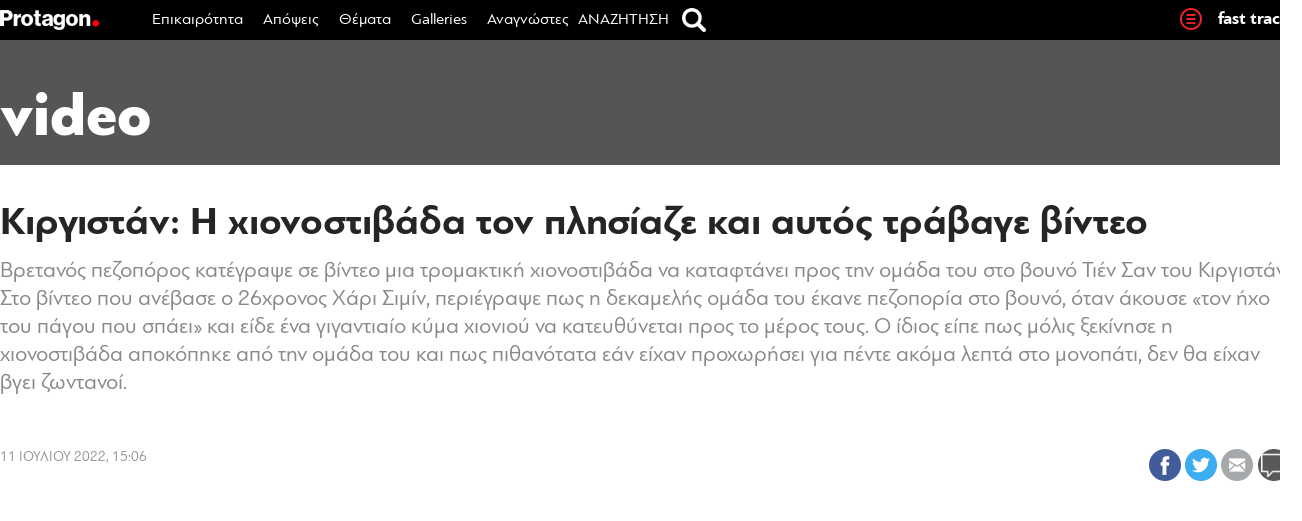

--- FILE ---
content_type: text/html; charset=UTF-8
request_url: https://www.protagon.gr/video/kirgistan-i-xionostivada-ton-plisiaze-kai-aftos-travage-vinteo
body_size: 81615
content:
<!DOCTYPE html>
<html lang="el">
<head>
	<meta charset="UTF-8">
	<meta name="viewport" content="width=device-width, initial-scale=1">
	<meta property="fb:pages" content="192906947432657" />
			<link rel="shortcut icon" href="https://www.protagon.gr/wp-content/themes/protagon.grv2/favicon.ico" />
	<link rel="stylesheet" type="text/css" href="https://www.protagon.gr/wp-content/themes/protagon.grv2/common/css/homegape.css" />
	<link rel="stylesheet" type="text/css" href="https://www.protagon.gr/wp-content/themes/protagon.grv2/common/css/micro.css" />
	<link rel="stylesheet" type="text/css" href="https://www.protagon.gr/wp-content/themes/protagon.grv2/common/css/jquery.bxslider.css" />

	<script type="text/javascript" src="https://www.protagon.gr/wp-content/themes/protagon.grv2/common/js/jquery.min.js"></script>
	<script type="text/javascript" src="https://www.protagon.gr/wp-content/themes/protagon.grv2/common/js/bxmin.js"></script>
	<script type="text/javascript" src="https://www.protagon.gr/wp-content/themes/protagon.grv2/common/js/protagon.js"></script>
	<script type="text/javascript" src="https://www.protagon.gr/wp-content/themes/protagon.grv2/common/js/stickyfill.min.js" defer="defer"></script>
	<script type="text/javascript" src="https://www.protagon.gr/wp-content/themes/protagon.grv2/common/js/jquery.sidebar.js"></script>
	<script type="text/javascript" src="https://www.protagon.gr/wp-content/themes/protagon.grv2/common/js/sidebar/jquery.sticky.js"></script>

	<script>
		var chromePointerEvents = typeof PointerEvent === 'function';
	</script>


		<meta property="og:title" content="Κιργιστάν: Η χιονοστιβάδα τον πλησίαζε και αυτός τράβαγε βίντεο"/>
		<meta property="og:url" content="https://www.protagon.gr/video/kirgistan-i-xionostivada-ton-plisiaze-kai-aftos-travage-vinteo" />
		<meta property="og:locale" content="el_GR" />
		<meta property="og:image" content="https://www.protagon.gr/wp-content/uploads/2022/07/maxresdefault-1024x576.jpg"/>
		<meta property="og:site_name" content="Protagon.gr"/>
		<meta property="og:description" content="Βρετανός πεζοπόρος κατέγραψε σε βίντεο μια τρομακτική χιονοστιβάδα να καταφτάνει προς την ομάδα του στο βουνό Τιέν Σαν του Κιργιστάν. Στο βίντεο που ανέβασε ο 26χρονος Χάρι Σιμίν, περιέγραψε πως η δεκαμελής ομάδα του έκανε πεζοπορία στο βουνό, όταν άκουσε «τον ήχο του πάγου που σπάει»  και είδε ένα γιγαντιαίο κύμα χιονιού να κατευθύνεται προς το μέρος τους. Ο ίδιος είπε πως μόλις ξεκίνησε η χιονοστιβάδα αποκόπηκε από την ομάδα του και πως πιθανότατα εάν είχαν προχωρήσει για πέντε ακόμα λεπτά στο μονοπάτι, δεν θα είχαν βγει ζωντανοί. " />
	
	<meta name='robots' content='index, follow, max-image-preview:large, max-snippet:-1, max-video-preview:-1' />
	<style>img:is([sizes="auto" i], [sizes^="auto," i]) { contain-intrinsic-size: 3000px 1500px }</style>
	
	<!-- This site is optimized with the Yoast SEO plugin v26.3 - https://yoast.com/wordpress/plugins/seo/ -->
	<title>Κιργιστάν: Η χιονοστιβάδα τον πλησίαζε και αυτός τράβαγε βίντεο | Protagon.gr</title>
	<link rel="canonical" href="https://www.protagon.gr/video/kirgistan-i-xionostivada-ton-plisiaze-kai-aftos-travage-vinteo" />
	<meta name="twitter:card" content="summary_large_image" />
	<meta name="twitter:title" content="Κιργιστάν: Η χιονοστιβάδα τον πλησίαζε και αυτός τράβαγε βίντεο | Protagon.gr" />
	<meta name="twitter:description" content="Βρετανός πεζοπόρος κατέγραψε σε βίντεο μια τρομακτική χιονοστιβάδα να καταφτάνει προς την ομάδα του στο βουνό Τιέν Σαν του Κιργιστάν. Στο βίντεο που ανέβασε ο 26χρονος Χάρι Σιμίν, περιέγραψε πως η δεκαμελής ομάδα του έκανε πεζοπορία στο βουνό, όταν άκουσε «τον ήχο του πάγου που σπάει» και είδε ένα γιγαντιαίο κύμα χιονιού να κατευθύνεται προς το μέρος τους. Ο ίδιος είπε πως μόλις ξεκίνησε η χιονοστιβάδα αποκόπηκε από την ομάδα του και πως πιθανότατα εάν είχαν προχωρήσει για πέντε ακόμα λεπτά στο μονοπάτι, δεν θα είχαν βγει ζωντανοί." />
	<meta name="twitter:image" content="https://www.protagon.gr/wp-content/uploads/2022/07/maxresdefault.jpg" />
	<meta name="twitter:site" content="@protagongr" />
	<script type="application/ld+json" class="yoast-schema-graph">{"@context":"https://schema.org","@graph":[{"@type":"WebPage","@id":"https://www.protagon.gr/video/kirgistan-i-xionostivada-ton-plisiaze-kai-aftos-travage-vinteo","url":"https://www.protagon.gr/video/kirgistan-i-xionostivada-ton-plisiaze-kai-aftos-travage-vinteo","name":"Κιργιστάν: Η χιονοστιβάδα τον πλησίαζε και αυτός τράβαγε βίντεο | Protagon.gr","isPartOf":{"@id":"https://www.protagon.gr/#website"},"primaryImageOfPage":{"@id":"https://www.protagon.gr/video/kirgistan-i-xionostivada-ton-plisiaze-kai-aftos-travage-vinteo#primaryimage"},"image":{"@id":"https://www.protagon.gr/video/kirgistan-i-xionostivada-ton-plisiaze-kai-aftos-travage-vinteo#primaryimage"},"thumbnailUrl":"https://www.protagon.gr/wp-content/uploads/2022/07/maxresdefault.jpg","datePublished":"2022-07-11T12:06:28+00:00","breadcrumb":{"@id":"https://www.protagon.gr/video/kirgistan-i-xionostivada-ton-plisiaze-kai-aftos-travage-vinteo#breadcrumb"},"inLanguage":"el","potentialAction":[{"@type":"ReadAction","target":["https://www.protagon.gr/video/kirgistan-i-xionostivada-ton-plisiaze-kai-aftos-travage-vinteo"]}]},{"@type":"ImageObject","inLanguage":"el","@id":"https://www.protagon.gr/video/kirgistan-i-xionostivada-ton-plisiaze-kai-aftos-travage-vinteo#primaryimage","url":"https://www.protagon.gr/wp-content/uploads/2022/07/maxresdefault.jpg","contentUrl":"https://www.protagon.gr/wp-content/uploads/2022/07/maxresdefault.jpg","width":1280,"height":720},{"@type":"BreadcrumbList","@id":"https://www.protagon.gr/video/kirgistan-i-xionostivada-ton-plisiaze-kai-aftos-travage-vinteo#breadcrumb","itemListElement":[{"@type":"ListItem","position":1,"name":"Home","item":"https://www.protagon.gr/"},{"@type":"ListItem","position":2,"name":"Videos","item":"https://www.protagon.gr/Video"},{"@type":"ListItem","position":3,"name":"Κιργιστάν: Η χιονοστιβάδα τον πλησίαζε και αυτός τράβαγε βίντεο"}]},{"@type":"WebSite","@id":"https://www.protagon.gr/#website","url":"https://www.protagon.gr/","name":"Protagon.gr","description":"Ιστορίες για να σκεφτόμαστε διαφορετικά.","potentialAction":[{"@type":"SearchAction","target":{"@type":"EntryPoint","urlTemplate":"https://www.protagon.gr/?s={search_term_string}"},"query-input":{"@type":"PropertyValueSpecification","valueRequired":true,"valueName":"search_term_string"}}],"inLanguage":"el"}]}</script>
	<!-- / Yoast SEO plugin. -->


<link rel="alternate" type="application/rss+xml" title="Ροή RSS &raquo; Protagon.gr" href="https://www.protagon.gr/feed" />
<!-- www.protagon.gr is managing ads with Advanced Ads 2.0.13 – https://wpadvancedads.com/ --><script id="prota-ready">
			window.advanced_ads_ready=function(e,a){a=a||"complete";var d=function(e){return"interactive"===a?"loading"!==e:"complete"===e};d(document.readyState)?e():document.addEventListener("readystatechange",(function(a){d(a.target.readyState)&&e()}),{once:"interactive"===a})},window.advanced_ads_ready_queue=window.advanced_ads_ready_queue||[];		</script>
		<link rel='stylesheet' id='wp-block-library-css' href='https://www.protagon.gr/wp-includes/css/dist/block-library/style.min.css?ver=20160530' type='text/css' media='all' />
<style id='classic-theme-styles-inline-css' type='text/css'>
/*! This file is auto-generated */
.wp-block-button__link{color:#fff;background-color:#32373c;border-radius:9999px;box-shadow:none;text-decoration:none;padding:calc(.667em + 2px) calc(1.333em + 2px);font-size:1.125em}.wp-block-file__button{background:#32373c;color:#fff;text-decoration:none}
</style>
<style id='global-styles-inline-css' type='text/css'>
:root{--wp--preset--aspect-ratio--square: 1;--wp--preset--aspect-ratio--4-3: 4/3;--wp--preset--aspect-ratio--3-4: 3/4;--wp--preset--aspect-ratio--3-2: 3/2;--wp--preset--aspect-ratio--2-3: 2/3;--wp--preset--aspect-ratio--16-9: 16/9;--wp--preset--aspect-ratio--9-16: 9/16;--wp--preset--color--black: #000000;--wp--preset--color--cyan-bluish-gray: #abb8c3;--wp--preset--color--white: #ffffff;--wp--preset--color--pale-pink: #f78da7;--wp--preset--color--vivid-red: #cf2e2e;--wp--preset--color--luminous-vivid-orange: #ff6900;--wp--preset--color--luminous-vivid-amber: #fcb900;--wp--preset--color--light-green-cyan: #7bdcb5;--wp--preset--color--vivid-green-cyan: #00d084;--wp--preset--color--pale-cyan-blue: #8ed1fc;--wp--preset--color--vivid-cyan-blue: #0693e3;--wp--preset--color--vivid-purple: #9b51e0;--wp--preset--gradient--vivid-cyan-blue-to-vivid-purple: linear-gradient(135deg,rgba(6,147,227,1) 0%,rgb(155,81,224) 100%);--wp--preset--gradient--light-green-cyan-to-vivid-green-cyan: linear-gradient(135deg,rgb(122,220,180) 0%,rgb(0,208,130) 100%);--wp--preset--gradient--luminous-vivid-amber-to-luminous-vivid-orange: linear-gradient(135deg,rgba(252,185,0,1) 0%,rgba(255,105,0,1) 100%);--wp--preset--gradient--luminous-vivid-orange-to-vivid-red: linear-gradient(135deg,rgba(255,105,0,1) 0%,rgb(207,46,46) 100%);--wp--preset--gradient--very-light-gray-to-cyan-bluish-gray: linear-gradient(135deg,rgb(238,238,238) 0%,rgb(169,184,195) 100%);--wp--preset--gradient--cool-to-warm-spectrum: linear-gradient(135deg,rgb(74,234,220) 0%,rgb(151,120,209) 20%,rgb(207,42,186) 40%,rgb(238,44,130) 60%,rgb(251,105,98) 80%,rgb(254,248,76) 100%);--wp--preset--gradient--blush-light-purple: linear-gradient(135deg,rgb(255,206,236) 0%,rgb(152,150,240) 100%);--wp--preset--gradient--blush-bordeaux: linear-gradient(135deg,rgb(254,205,165) 0%,rgb(254,45,45) 50%,rgb(107,0,62) 100%);--wp--preset--gradient--luminous-dusk: linear-gradient(135deg,rgb(255,203,112) 0%,rgb(199,81,192) 50%,rgb(65,88,208) 100%);--wp--preset--gradient--pale-ocean: linear-gradient(135deg,rgb(255,245,203) 0%,rgb(182,227,212) 50%,rgb(51,167,181) 100%);--wp--preset--gradient--electric-grass: linear-gradient(135deg,rgb(202,248,128) 0%,rgb(113,206,126) 100%);--wp--preset--gradient--midnight: linear-gradient(135deg,rgb(2,3,129) 0%,rgb(40,116,252) 100%);--wp--preset--font-size--small: 13px;--wp--preset--font-size--medium: 20px;--wp--preset--font-size--large: 36px;--wp--preset--font-size--x-large: 42px;--wp--preset--spacing--20: 0.44rem;--wp--preset--spacing--30: 0.67rem;--wp--preset--spacing--40: 1rem;--wp--preset--spacing--50: 1.5rem;--wp--preset--spacing--60: 2.25rem;--wp--preset--spacing--70: 3.38rem;--wp--preset--spacing--80: 5.06rem;--wp--preset--shadow--natural: 6px 6px 9px rgba(0, 0, 0, 0.2);--wp--preset--shadow--deep: 12px 12px 50px rgba(0, 0, 0, 0.4);--wp--preset--shadow--sharp: 6px 6px 0px rgba(0, 0, 0, 0.2);--wp--preset--shadow--outlined: 6px 6px 0px -3px rgba(255, 255, 255, 1), 6px 6px rgba(0, 0, 0, 1);--wp--preset--shadow--crisp: 6px 6px 0px rgba(0, 0, 0, 1);}:where(.is-layout-flex){gap: 0.5em;}:where(.is-layout-grid){gap: 0.5em;}body .is-layout-flex{display: flex;}.is-layout-flex{flex-wrap: wrap;align-items: center;}.is-layout-flex > :is(*, div){margin: 0;}body .is-layout-grid{display: grid;}.is-layout-grid > :is(*, div){margin: 0;}:where(.wp-block-columns.is-layout-flex){gap: 2em;}:where(.wp-block-columns.is-layout-grid){gap: 2em;}:where(.wp-block-post-template.is-layout-flex){gap: 1.25em;}:where(.wp-block-post-template.is-layout-grid){gap: 1.25em;}.has-black-color{color: var(--wp--preset--color--black) !important;}.has-cyan-bluish-gray-color{color: var(--wp--preset--color--cyan-bluish-gray) !important;}.has-white-color{color: var(--wp--preset--color--white) !important;}.has-pale-pink-color{color: var(--wp--preset--color--pale-pink) !important;}.has-vivid-red-color{color: var(--wp--preset--color--vivid-red) !important;}.has-luminous-vivid-orange-color{color: var(--wp--preset--color--luminous-vivid-orange) !important;}.has-luminous-vivid-amber-color{color: var(--wp--preset--color--luminous-vivid-amber) !important;}.has-light-green-cyan-color{color: var(--wp--preset--color--light-green-cyan) !important;}.has-vivid-green-cyan-color{color: var(--wp--preset--color--vivid-green-cyan) !important;}.has-pale-cyan-blue-color{color: var(--wp--preset--color--pale-cyan-blue) !important;}.has-vivid-cyan-blue-color{color: var(--wp--preset--color--vivid-cyan-blue) !important;}.has-vivid-purple-color{color: var(--wp--preset--color--vivid-purple) !important;}.has-black-background-color{background-color: var(--wp--preset--color--black) !important;}.has-cyan-bluish-gray-background-color{background-color: var(--wp--preset--color--cyan-bluish-gray) !important;}.has-white-background-color{background-color: var(--wp--preset--color--white) !important;}.has-pale-pink-background-color{background-color: var(--wp--preset--color--pale-pink) !important;}.has-vivid-red-background-color{background-color: var(--wp--preset--color--vivid-red) !important;}.has-luminous-vivid-orange-background-color{background-color: var(--wp--preset--color--luminous-vivid-orange) !important;}.has-luminous-vivid-amber-background-color{background-color: var(--wp--preset--color--luminous-vivid-amber) !important;}.has-light-green-cyan-background-color{background-color: var(--wp--preset--color--light-green-cyan) !important;}.has-vivid-green-cyan-background-color{background-color: var(--wp--preset--color--vivid-green-cyan) !important;}.has-pale-cyan-blue-background-color{background-color: var(--wp--preset--color--pale-cyan-blue) !important;}.has-vivid-cyan-blue-background-color{background-color: var(--wp--preset--color--vivid-cyan-blue) !important;}.has-vivid-purple-background-color{background-color: var(--wp--preset--color--vivid-purple) !important;}.has-black-border-color{border-color: var(--wp--preset--color--black) !important;}.has-cyan-bluish-gray-border-color{border-color: var(--wp--preset--color--cyan-bluish-gray) !important;}.has-white-border-color{border-color: var(--wp--preset--color--white) !important;}.has-pale-pink-border-color{border-color: var(--wp--preset--color--pale-pink) !important;}.has-vivid-red-border-color{border-color: var(--wp--preset--color--vivid-red) !important;}.has-luminous-vivid-orange-border-color{border-color: var(--wp--preset--color--luminous-vivid-orange) !important;}.has-luminous-vivid-amber-border-color{border-color: var(--wp--preset--color--luminous-vivid-amber) !important;}.has-light-green-cyan-border-color{border-color: var(--wp--preset--color--light-green-cyan) !important;}.has-vivid-green-cyan-border-color{border-color: var(--wp--preset--color--vivid-green-cyan) !important;}.has-pale-cyan-blue-border-color{border-color: var(--wp--preset--color--pale-cyan-blue) !important;}.has-vivid-cyan-blue-border-color{border-color: var(--wp--preset--color--vivid-cyan-blue) !important;}.has-vivid-purple-border-color{border-color: var(--wp--preset--color--vivid-purple) !important;}.has-vivid-cyan-blue-to-vivid-purple-gradient-background{background: var(--wp--preset--gradient--vivid-cyan-blue-to-vivid-purple) !important;}.has-light-green-cyan-to-vivid-green-cyan-gradient-background{background: var(--wp--preset--gradient--light-green-cyan-to-vivid-green-cyan) !important;}.has-luminous-vivid-amber-to-luminous-vivid-orange-gradient-background{background: var(--wp--preset--gradient--luminous-vivid-amber-to-luminous-vivid-orange) !important;}.has-luminous-vivid-orange-to-vivid-red-gradient-background{background: var(--wp--preset--gradient--luminous-vivid-orange-to-vivid-red) !important;}.has-very-light-gray-to-cyan-bluish-gray-gradient-background{background: var(--wp--preset--gradient--very-light-gray-to-cyan-bluish-gray) !important;}.has-cool-to-warm-spectrum-gradient-background{background: var(--wp--preset--gradient--cool-to-warm-spectrum) !important;}.has-blush-light-purple-gradient-background{background: var(--wp--preset--gradient--blush-light-purple) !important;}.has-blush-bordeaux-gradient-background{background: var(--wp--preset--gradient--blush-bordeaux) !important;}.has-luminous-dusk-gradient-background{background: var(--wp--preset--gradient--luminous-dusk) !important;}.has-pale-ocean-gradient-background{background: var(--wp--preset--gradient--pale-ocean) !important;}.has-electric-grass-gradient-background{background: var(--wp--preset--gradient--electric-grass) !important;}.has-midnight-gradient-background{background: var(--wp--preset--gradient--midnight) !important;}.has-small-font-size{font-size: var(--wp--preset--font-size--small) !important;}.has-medium-font-size{font-size: var(--wp--preset--font-size--medium) !important;}.has-large-font-size{font-size: var(--wp--preset--font-size--large) !important;}.has-x-large-font-size{font-size: var(--wp--preset--font-size--x-large) !important;}
:where(.wp-block-post-template.is-layout-flex){gap: 1.25em;}:where(.wp-block-post-template.is-layout-grid){gap: 1.25em;}
:where(.wp-block-columns.is-layout-flex){gap: 2em;}:where(.wp-block-columns.is-layout-grid){gap: 2em;}
:root :where(.wp-block-pullquote){font-size: 1.5em;line-height: 1.6;}
</style>
<link rel='stylesheet' id='contact-form-7-css' href='https://www.protagon.gr/wp-content/plugins/contact-form-7/includes/css/styles.css?ver=6.1.3' type='text/css' media='all' />
<link rel='stylesheet' id='wpcp-slick-css' href='https://www.protagon.gr/wp-content/plugins/wp-carousel-pro/public/css/slick.min.css?ver=3.0.5' type='text/css' media='all' />
<link rel='stylesheet' id='wpcp-bx-slider-css-css' href='https://www.protagon.gr/wp-content/plugins/wp-carousel-pro/public/css/jquery.bxslider.min.css?ver=3.0.5' type='text/css' media='all' />
<link rel='stylesheet' id='wp-carousel-pro-fontawesome-css' href='https://www.protagon.gr/wp-content/plugins/wp-carousel-pro/public/css/font-awesome.min.css?ver=3.0.5' type='text/css' media='all' />
<link rel='stylesheet' id='wpcp-magnific-popup-css' href='https://www.protagon.gr/wp-content/plugins/wp-carousel-pro/public/css/magnific-popup.min.css?ver=3.0.5' type='text/css' media='all' />
<link rel='stylesheet' id='wp-carousel-pro-css' href='https://www.protagon.gr/wp-content/plugins/wp-carousel-pro/public/css/wp-carousel-pro-public.min.css?ver=3.0.5' type='text/css' media='all' />
<link rel='stylesheet' id='protagon-style-css' href='https://www.protagon.gr/wp-content/themes/protagon.grv2/style.css?ver=20160530' type='text/css' media='all' />
<link rel='stylesheet' id='ipad-css' href='https://www.protagon.gr/wp-content/themes/protagon.grv2/common/css/ipad.css?ver=20160530' type='text/css' media='all' />
<link rel='stylesheet' id='stab-css' href='https://www.protagon.gr/wp-content/themes/protagon.grv2/common/css/stab.css?ver=20160530' type='text/css' media='all' />
<link rel='stylesheet' id='fancybox-css' href='https://www.protagon.gr/wp-content/plugins/easy-fancybox/fancybox/1.5.4/jquery.fancybox.min.css?ver=20160530' type='text/css' media='screen' />
<link rel='stylesheet' id='custom-style-css' href='https://www.protagon.gr/wp-content/plugins/padp/css/padp.css?ver=20181019' type='text/css' media='all' />
<script type="text/javascript" src="https://www.protagon.gr/wp-includes/js/jquery/jquery.min.js?ver=3.7.1" id="jquery-core-js"></script>
<script type="text/javascript" src="https://www.protagon.gr/wp-includes/js/jquery/jquery-migrate.min.js?ver=3.4.1" id="jquery-migrate-js"></script>
<script type="text/javascript" src="https://www.protagon.gr/wp-content/plugins/padp/js/padp.js?ver=201811071" id="custom-script-js"></script>
<script type="text/javascript" src="https://www.protagon.gr/wp-content/plugins/padp/js/jquery.dfp.min.js?ver=6.8.3" id="padp-dfp-library-js"></script>
<script type="text/javascript" src="https://www.protagon.gr/wp-content/themes/protagon.grv2/js/scrollto.js?ver=6.8.3" id="scrollto-js"></script>
<script type="text/javascript" id="advanced-ads-advanced-js-js-extra">
/* <![CDATA[ */
var advads_options = {"blog_id":"1","privacy":{"enabled":true,"custom-cookie-name":"","custom-cookie-value":"","consent-method":"iab_tcf_20","state":"unknown"}};
/* ]]> */
</script>
<script type="text/javascript" src="https://www.protagon.gr/wp-content/plugins/advanced-ads/public/assets/js/advanced.min.js?ver=2.0.13" id="advanced-ads-advanced-js-js"></script>
<link rel="https://api.w.org/" href="https://www.protagon.gr/wp-json/" /><link rel="EditURI" type="application/rsd+xml" title="RSD" href="https://www.protagon.gr/xmlrpc.php?rsd" />
<link rel='shortlink' href='https://www.protagon.gr/?p=44342540057' />
<link rel="alternate" title="oEmbed (JSON)" type="application/json+oembed" href="https://www.protagon.gr/wp-json/oembed/1.0/embed?url=https%3A%2F%2Fwww.protagon.gr%2Fvideo%2Fkirgistan-i-xionostivada-ton-plisiaze-kai-aftos-travage-vinteo" />
<link rel="alternate" title="oEmbed (XML)" type="text/xml+oembed" href="https://www.protagon.gr/wp-json/oembed/1.0/embed?url=https%3A%2F%2Fwww.protagon.gr%2Fvideo%2Fkirgistan-i-xionostivada-ton-plisiaze-kai-aftos-travage-vinteo&#038;format=xml" />
<!-- Start Fluid Video Embeds Style Tag -->
<style type="text/css">
/* Fluid Video Embeds */
.fve-video-wrapper {
    position: relative;
    overflow: hidden;
    height: 0;
    background-color: transparent;
    padding-bottom: 56.25%;
    margin: 0.5em 0;
}
.fve-video-wrapper iframe,
.fve-video-wrapper object,
.fve-video-wrapper embed {
    position: absolute;
    display: block;
    top: 0;
    left: 0;
    width: 100%;
    height: 100%;
}
.fve-video-wrapper a.hyperlink-image {
    position: relative;
    display: none;
}
.fve-video-wrapper a.hyperlink-image img {
    position: relative;
    z-index: 2;
    width: 100%;
}
.fve-video-wrapper a.hyperlink-image .fve-play-button {
    position: absolute;
    left: 35%;
    top: 35%;
    right: 35%;
    bottom: 35%;
    z-index: 3;
    background-color: rgba(40, 40, 40, 0.75);
    background-size: 100% 100%;
    border-radius: 10px;
}
.fve-video-wrapper a.hyperlink-image:hover .fve-play-button {
    background-color: rgba(0, 0, 0, 0.85);
}
</style>
<!-- End Fluid Video Embeds Style Tag -->
<!-- HFCM by 99 Robots - Snippet # 1: Style CSS -->
<style>

.ads-row {
    max-width: 1290px;
    margin: 0 auto;
    display: flex;
    flex-wrap: wrap;
    justify-content: center;
    gap: 29px;
	  padding-bottom: 30px;
}
.ad-item {
    min-width: 300px;
    max-width: 300px;
    flex: 0 0 auto;
    text-align: center;
}


.single-post style, 
.single-post script {
    display: none !important;
}

.share-buttons-bottom > li:nth-child(2)::after {
    content: "X" !important;
}
.share-buttons-bottom > li:nth-child(2) {
    background-color: #6D6E71 !important;
}

.footer2 {
	border-bottom: 1px solid #898987;
}
.footer3 {
	display: flex;
	flex-direction: row;
	justify-content: center;
	align-items: center;
	padding: 10px 0;
}
@media (max-width: 520px) {
	.footer3 {
		padding: 20px 0 40px;
	}
}
.footer3 .mht-logo {
	margin-right: 12px;
}
.footer3 .mht-logo img {
	max-height: 48px;
	display: block;
}
.footer3 .mht-text {
	padding: 3px 0 0 0;
}
.footer3 .mht-text p {
	line-height: 16px;
	font-size: 12px;
	margin: 0px;
}

.page-id-44341157781 .site-main {
	width: 63%;
	margin: 0 auto;
}
@media (min-width: 900px) {
	ul#footer_menu li:last-child {
		width: 100%;
		text-align: center !important;
	}
}

.ozystyle li {
	margin-bottom: 290px !important;
}
.featured-adv {
	position: absolute;
	bottom: -290px;
	z-index: 99999;
	width: 100%;
	margin-bottom: 20px;
}

.post-bottom-ads {
	display: flex;
	flex-direction: row;
	flex-flow: wrap;
	justify-content: space-between;
}
.post-bottom-ads .ads-col1 {

}
.post-bottom-ads .ads-col2 {
	display: flex;
	flex-direction: column;
	margin: 0 auto;
}
.post-bottom-ads .ads-col3 {
	width: 100%;
	background: #f1f1f1;
	margin: 0 auto;
}

@media (max-width: 767px) {
	.post-bottom-ads {
		flex-direction: column;
	}
	.post-bottom-ads .ads-col1 {
		margin-right: 0px;
	}
}


/* tablet single post content */
@media (min-width: 768px) and (max-width: 1050px) {
	.single-content-table .content_space p {
	    font-size: 20px;
	    line-height: 28px;
	}
}

/* single post - diavaste akomi - 4 articles on mobile */
@media (max-width: 767px) {
	.ozystyle li.s_related_4, .ozystyle li:nth-child(4), 
	.ozystyle li.s_related_3, .ozystyle li:nth-child(3) {
		display: inline-block !important;
		margin: 3.5% 3.5% 290px 1.5% !important;
	}
}


@media (max-width: 767px) {
	.border-bottom-box {
		display: block;
	}
	.viniete-box {
		padding-bottom: 40px;
	}
	.border-bottom-box {
		position: relative;
		bottom: 30px;
		width: 100%;
		left: unset;
	}
}

@media (min-width: 1024px) {
	.issuesand h1 a {
		font-size: 32px !important;
	}
}

/* selida epikoinwnias - table me dieuthynsh */
@media (max-width: 768px) {
	.identity .uper_table {
		display: block !important;
	}
	.identity .uper_table tr {
		display: flex;
		justify-content: space-between;
		flex-wrap: wrap;
	}
	.identity .uper_table tr td:nth-child(2) {
  		padding-left: 0px;
	}
	.identity .uper_table tr td:first-child {
  		width: 100%;
	}
	.identity .uper_table tr td:not(:first-child) {
		flex: 1;
	}
}

@media (min-width: 431px) and (max-width: 500px) {
	.identity .uper_table tr td span {
		font-size: 14px;
		line-height: 16px;
	}
	.identity .uper_table td {
		padding-left: 10px;
	}
}
@media (max-width: 430px) {
	.identity .uper_table tr td span {
		font-size: 13px;
		line-height: 15px;
	}
}
@media (max-width: 380px) {
	.identity .uper_table td {
		padding-left: 5px;
	}
}



/* blockquote */
@media (min-width: 1051px) {
	.single .mastersingle blockquote p {
	    font-size: 24px!important;
	    line-height: 32px!important;
	}
}

/* single post mobile */
@media (max-width: 767px) {
	.mastersingle .content_space p {
	    font-size: 22px;
	    line-height: 30px;
	}
}



/* fb like button widget */
.flikeli {
	vertical-align: middle;
}
.flikeli .fb-like.fb_iframe_widget > span,
.flikeli .fb-like.fb_iframe_widget > span > iframe {
	width: 125px !important;
}
@media (max-width: 767px) {
	.flikeli {
		margin: 3px 2px 0 5px;
	}
}
@media (min-width: 768px) and (max-width: 1050px) {
	.flikeli {
		margin: -5px 10px 0;
	}
}
@media (min-width: 1051px) {
	.flikeli {
		margin: -15px 45px 0;
	}
}
@media (max-width: 767px) {
	.fshare-buttons li {
	    display: block !important;
	}
	.flikeli {
	    transform: none;
	}
	.gallery-meta .fline {
		display: none !important;
	}
	.gallery-meta .flikeli {
		vertical-align: middle;
	}
	.gallery-meta .share_counter,
	.gallery-meta .share_txt {
		display: none;
	}
	.postdategallery.uppercase {
		padding-top: 2px;
	}
}

/* sticky social */
.authorbox.biggerauthor {
	width: auto;
}
@media (max-width: 1050px) {
	.authorbox .biggerauthor .social_share_pg {
		right: unset;
		left: 60%;
	}
}
@media (max-width: 767px) {
	.authorbox.biggerauthor #stickysocial {
		width: auto;
	}
}


/* category ajax read more button */
@media (max-width: 767px) {
	.category #byscripts_ajax_posts_loader_trigger {
		text-align: center;
	}
}


/* sidebar ads */
#rightsidebar .textpager_sidebar {
margin-top: 30px !important;
}

/* home slider title hover on mobile */
@media (max-width: 767px) {
	.main_hero_story h1 a:hover {
		color: #000;
	}
}

/* single post adman ad margin bottom */
.single-post .adman_root {
	margin-bottom: 20px;
}

/* single post image credicts */
.title-caption-row .image_credits,
.title-caption-row .image_credits .lezany,
.title-caption-row .image_credits .cc_cc {
    font-weight: 400 !important;
}
.title-caption-row .image_credits .lezany {
    font-family: pfbaguesanspro, sans-serif;
}

/* image element - zoom image on moblile */
@media(max-width: 767px) {
	.home #post-2481 .tr-fullwidh-re {
		padding: 0px;
	}
	.home #post-2481 .tr-hide .pabs {
		background-size: cover;
		width: 110%;
		height: 100%;
	}
	.home #post-2481 .tr-fullwidh-re .protagongrid .tablerown.fullwidthn.fullheightn .tr-hide {
		height: 180px;
		margin-bottom: 30px;
	}
}

/* hide old protagon briefs */
#post-44341243600  .entry-content,
#post-44341240555 .entry-content {
	display: none !important;
}

/* sports hide letter */
#post-44341591910 .entry-content > p {
	display: none;
}

/* fix micro_tiles Microsoft windows desktop magnified elements */
@media (min-width: 1050px) {

	.micro_tiles_grid_no_5_00 .micro_tiles,
	.micro_tiles_grid_no_6 .micro_tiles,
	.micro_tiles_grid_no_6b .micro_tiles,
	.micro_tiles_grid_no_7 .micro_tiles,
	.micro_tiles_grid_no_7a .micro_tiles {
    	display: block;
	}
	.bigstoriesn .micro_tiles .bs_3 {
		width: 298px;
	}

}

/* monothematika magazine_li_table font size */
@media(min-width: 1050px) {
    .magazine_li_table.prosopaelement .magazinetitle.prosopa_title a {
        font-size: 35px !important;
        line-height: 38px !important;
    }
}
@media(min-width: 768px) and (max-width: 1050px) {
    .magazine_li_table.prosopaelement .magazinetitle.prosopa_title a {
        font-size: 28px !important;
        line-height: 31px !important;
    }
}
/* */

/* Back to top */
#back-top {
    bottom: 50px;
}

/* single post ads */
.no-ipad-inside {
	display: none;
}

.mastersingle .right-single-column .textpager_sidebar {
    padding: 0px 0 25px;
}

/* fast track */
.fast-track-posts li:nth-child(8n+8) {
	display: none !important;
}

/* infinite loading */
#main article:nth-child(6) .chosen-posts-container {
	padding-bottom: 40px;
	margin-bottom: 60px;
}

/* g_home_mobile1 */
@media (max-width: 767px) {
    .home .verticallargepg,
        #div-gpt-ad-1527847608953-0 {
        display: none;
    }
}

@media (min-width: 768px) and (max-width: 1050px) {
    .prt-billboard970x250 {
        width: 100%;
        margin: 0 auto;
    }
}

#div-gpt-ad-1538073601524-0 {
    text-align: center;
}

/* art modules */
@media (max-width: 767px) {
    .art .micro_tiles_grid_no_2 .micro_tiles .tilesduo_2,
    .art .micro_tiles_grid_no_2 .micro_tiles .tilesduo_3  {
        display: flex !important;
        padding: 10px 0;
    }

    .micro_tiles_grid_no_12_1 .micro_tiles li:nth-child(n+2):nth-child(-n+3) {
	   display: flex;
    }
    .micro_tiles_grid_no_12_1 .micro_tiles li:nth-child(n+2):nth-child(-n+3) .opinion_home_image,
    .micro_tiles_grid_no_2 .micro_tiles li:nth-child(n+2):nth-child(-n+3) .opinion_home_image {
        display: block !important;
        width: 100px !important;
        height: 70px !important;
        min-height: unset !important;
        overflow: visible !important;
    }
    .micro_tiles_grid_no_12_1 .micro_tiles li:nth-child(n+2):nth-child(-n+3) .opinion_home_image .opinion_image_bg,
    .micro_tiles_grid_no_2 .micro_tiles li:nth-child(n+2):nth-child(-n+3) .opinion_home_image .opinion_image_bg {
        width: 100px !important;
        height: 70px !important;
        min-width: unset !important;
        min-height: unset !important;
    }
    .micro_tiles_grid_no_12_1 .micro_tiles li:nth-child(n+2):nth-child(-n+3),
    .micro_tiles_grid_no_2 .micro_tiles li:nth-child(n+2):nth-child(-n+3) {
        min-height: unset !important;
    }
    .micro_tiles_grid_no_12_1 .micro_tiles li:nth-child(n+2):nth-child(-n+3) .grid_art_01_sand,
    .micro_tiles_grid_no_2 .micro_tiles li:nth-child(n+2):nth-child(-n+3) .grid_art_01_sand {
        padding: 0px 10px;
    }
}


/* fast track */
.ginger_container.top {
    bottom: 0 !important;
    top: unset !important;
}
.ginger_banner.ginger_container.dark {
    background-color: rgba(238, 238, 238, .86) !important;
}

@media screen and (min-width: 1051px) {
    .topheader .mini-protagon-brief {
        width: 110px !important;
    }
}

/* search */
@media screen and (min-width: 1051px) {
    .topheader .pgsearch::before {

    }
}

/* home opinios mobile photo size */
@media (max-width: 767px) {
    .home_opinions .opinion_home_image {
        width: 150px;
        height: 105px;
    }
    .slides.slides_part1 .protagon_opinions .opinion_image_bg,
    .slides.slides_part2 .protagon_opinions .opinion_image_bg,
    .only_show_on_mobile .new_opinions .opinion_image_bg {
        width: 150px;
        height: 105px;
    }
    .opinion_sand .absolutebottom {
        position: relative;
        bottom: unset !important;
    }
    .opinion_sand a strong {
        min-height: unset !important;
    }
}

/* home page slider mobile height */
@media (max-width: 767px) {
    .bigstory_protagon {
	   height: 299px !important;
    }
    .dots_thumb {
        top: 250px;
    }
    .bx-wrapper .main_sand {
        padding-top: 308px;
    }
}
</style>
<!-- /end HFCM by 99 Robots -->
<!-- HFCM by 99 Robots - Snippet # 3: iPad Pro CSS -->
<style>
@media (min-width: 768px) and (max-width: 1050px) {

/* KOSMOS */
.micro_tiles_grid_no_8 .noeight_1, 
.micro_tiles_grid_no_8 .noeight_2, 
.micro_tiles_grid_no_8 .noeight_3,
.micro_tiles_grid_no_8 .noeight_4, 
.micro_tiles_grid_no_8 .noeight_5  {
    width: 31.5%;
}

.micro_tiles_grid_no_8 li.noeight_4 {
    left: 33.5%;
}

.micro_tiles_grid_no_8 .micro_tiles li:nth-child(5) {
    right: 2%;
}

/* EPIKAIROTHTA */
.micro_tiles_grid_no_vavrant .mt_vavrant_3.tablet_only .opinion_image_bg {
    width: 100% !important;
}

/* ELEMENT 2 THEMATA */
.opinion_li_table .opinion_home_image {
    height: 280px;
    max-height: 280px;
    min-height: 280px;
}
.opinion_home_image .opinion_image_bg {
    height: 280px;
}
.opinion_li_table {
    max-height: 490px;
    height: 490px;
}
.opinion_sand {
    top: 280px;
}

/* ELEMENT MONOTHEMATIKO */
.prosopaelement .theissueimage {
    height: 560px!important;
}
.prosopaelement .theissueimage .opinion_image_bg {
    height: 560px!important;
}

}
</style>
<!-- /end HFCM by 99 Robots -->
<!-- HFCM by 99 Robots - Snippet # 7: Comments -->
<style>

.comments-button .tooltiptext {
  display: none;
}

@media (max-width: 767px) {
.article-socials .share-buttons-bottom .comments-disable .comment-f-count {
    top: 6px !important;
}
}
@media (min-width: 768px) {
.article-socials .share-buttons-bottom .comments-disable .comment-f-count {
    top: 3px !important;
}
}

.comments-disable {
  position: relative;
}

.comments-disable .tooltiptext {
  visibility: hidden;
  width: 240px;
  background-color: #555;
  color: #fff;
  text-align: center;
  border-radius: 6px;
  padding: 5px;
  position: absolute;
  z-index: 1;
  bottom: 125%;
  left: 50%;
  margin-left: -120px;
  opacity: 0;
  transition: opacity 0.3s;
}

.comments-disable .tooltiptext::after {
  content: "";
  position: absolute;
  top: 100%;
  left: 50%;
  margin-left: -5px;
  border-width: 5px;
  border-style: solid;
  border-color: #555 transparent transparent transparent;
}

.comments-disable:hover .tooltiptext {
  visibility: visible;
  opacity: 1;
}
</style>
<!-- /end HFCM by 99 Robots -->
<!-- HFCM by 99 Robots - Snippet # 9: Quantcast TCF v2.0 -->
<!-- InMobi Choice. Consent Manager Tag v3.0 (for TCF 2.2) -->
<script type="text/javascript" async=true>
(function() {
  var host = window.location.hostname;
  var element = document.createElement('script');
  var firstScript = document.getElementsByTagName('script')[0];
  var url = 'https://cmp.inmobi.com'
    .concat('/choice/', 'kFr6awDH6pNn3', '/', host, '/choice.js?tag_version=V3');
  var uspTries = 0;
  var uspTriesLimit = 3;
  element.async = true;
  element.type = 'text/javascript';
  element.src = url;

  firstScript.parentNode.insertBefore(element, firstScript);

  function makeStub() {
    var TCF_LOCATOR_NAME = '__tcfapiLocator';
    var queue = [];
    var win = window;
    var cmpFrame;

    function addFrame() {
      var doc = win.document;
      var otherCMP = !!(win.frames[TCF_LOCATOR_NAME]);

      if (!otherCMP) {
        if (doc.body) {
          var iframe = doc.createElement('iframe');

          iframe.style.cssText = 'display:none';
          iframe.name = TCF_LOCATOR_NAME;
          doc.body.appendChild(iframe);
        } else {
          setTimeout(addFrame, 5);
        }
      }
      return !otherCMP;
    }

    function tcfAPIHandler() {
      var gdprApplies;
      var args = arguments;

      if (!args.length) {
        return queue;
      } else if (args[0] === 'setGdprApplies') {
        if (
          args.length > 3 &&
          args[2] === 2 &&
          typeof args[3] === 'boolean'
        ) {
          gdprApplies = args[3];
          if (typeof args[2] === 'function') {
            args[2]('set', true);
          }
        }
      } else if (args[0] === 'ping') {
        var retr = {
          gdprApplies: gdprApplies,
          cmpLoaded: false,
          cmpStatus: 'stub'
        };

        if (typeof args[2] === 'function') {
          args[2](retr);
        }
      } else {
        if(args[0] === 'init' && typeof args[3] === 'object') {
          args[3] = Object.assign(args[3], { tag_version: 'V3' });
        }
        queue.push(args);
      }
    }

    function postMessageEventHandler(event) {
      var msgIsString = typeof event.data === 'string';
      var json = {};

      try {
        if (msgIsString) {
          json = JSON.parse(event.data);
        } else {
          json = event.data;
        }
      } catch (ignore) {}

      var payload = json.__tcfapiCall;

      if (payload) {
        window.__tcfapi(
          payload.command,
          payload.version,
          function(retValue, success) {
            var returnMsg = {
              __tcfapiReturn: {
                returnValue: retValue,
                success: success,
                callId: payload.callId
              }
            };
            if (msgIsString) {
              returnMsg = JSON.stringify(returnMsg);
            }
            if (event && event.source && event.source.postMessage) {
              event.source.postMessage(returnMsg, '*');
            }
          },
          payload.parameter
        );
      }
    }

    while (win) {
      try {
        if (win.frames[TCF_LOCATOR_NAME]) {
          cmpFrame = win;
          break;
        }
      } catch (ignore) {}

      if (win === window.top) {
        break;
      }
      win = win.parent;
    }
    if (!cmpFrame) {
      addFrame();
      win.__tcfapi = tcfAPIHandler;
      win.addEventListener('message', postMessageEventHandler, false);
    }
  };

  makeStub();

  function makeGppStub() {
    const CMP_ID = 10;
    const SUPPORTED_APIS = [
      '2:tcfeuv2',
      '6:uspv1',
      '7:usnatv1',
      '8:usca',
      '9:usvav1',
      '10:uscov1',
      '11:usutv1',
      '12:usctv1'
    ];

    window.__gpp_addFrame = function (n) {
      if (!window.frames[n]) {
        if (document.body) {
          var i = document.createElement("iframe");
          i.style.cssText = "display:none";
          i.name = n;
          document.body.appendChild(i);
        } else {
          window.setTimeout(window.__gpp_addFrame, 10, n);
        }
      }
    };
    window.__gpp_stub = function () {
      var b = arguments;
      __gpp.queue = __gpp.queue || [];
      __gpp.events = __gpp.events || [];

      if (!b.length || (b.length == 1 && b[0] == "queue")) {
        return __gpp.queue;
      }

      if (b.length == 1 && b[0] == "events") {
        return __gpp.events;
      }

      var cmd = b[0];
      var clb = b.length > 1 ? b[1] : null;
      var par = b.length > 2 ? b[2] : null;
      if (cmd === "ping") {
        clb(
          {
            gppVersion: "1.1", // must be “Version.Subversion”, current: “1.1”
            cmpStatus: "stub", // possible values: stub, loading, loaded, error
            cmpDisplayStatus: "hidden", // possible values: hidden, visible, disabled
            signalStatus: "not ready", // possible values: not ready, ready
            supportedAPIs: SUPPORTED_APIS, // list of supported APIs
            cmpId: CMP_ID, // IAB assigned CMP ID, may be 0 during stub/loading
            sectionList: [],
            applicableSections: [-1],
            gppString: "",
            parsedSections: {},
          },
          true
        );
      } else if (cmd === "addEventListener") {
        if (!("lastId" in __gpp)) {
          __gpp.lastId = 0;
        }
        __gpp.lastId++;
        var lnr = __gpp.lastId;
        __gpp.events.push({
          id: lnr,
          callback: clb,
          parameter: par,
        });
        clb(
          {
            eventName: "listenerRegistered",
            listenerId: lnr, // Registered ID of the listener
            data: true, // positive signal
            pingData: {
              gppVersion: "1.1", // must be “Version.Subversion”, current: “1.1”
              cmpStatus: "stub", // possible values: stub, loading, loaded, error
              cmpDisplayStatus: "hidden", // possible values: hidden, visible, disabled
              signalStatus: "not ready", // possible values: not ready, ready
              supportedAPIs: SUPPORTED_APIS, // list of supported APIs
              cmpId: CMP_ID, // list of supported APIs
              sectionList: [],
              applicableSections: [-1],
              gppString: "",
              parsedSections: {},
            },
          },
          true
        );
      } else if (cmd === "removeEventListener") {
        var success = false;
        for (var i = 0; i < __gpp.events.length; i++) {
          if (__gpp.events[i].id == par) {
            __gpp.events.splice(i, 1);
            success = true;
            break;
          }
        }
        clb(
          {
            eventName: "listenerRemoved",
            listenerId: par, // Registered ID of the listener
            data: success, // status info
            pingData: {
              gppVersion: "1.1", // must be “Version.Subversion”, current: “1.1”
              cmpStatus: "stub", // possible values: stub, loading, loaded, error
              cmpDisplayStatus: "hidden", // possible values: hidden, visible, disabled
              signalStatus: "not ready", // possible values: not ready, ready
              supportedAPIs: SUPPORTED_APIS, // list of supported APIs
              cmpId: CMP_ID, // CMP ID
              sectionList: [],
              applicableSections: [-1],
              gppString: "",
              parsedSections: {},
            },
          },
          true
        );
      } else if (cmd === "hasSection") {
        clb(false, true);
      } else if (cmd === "getSection" || cmd === "getField") {
        clb(null, true);
      }
      //queue all other commands
      else {
        __gpp.queue.push([].slice.apply(b));
      }
    };
    window.__gpp_msghandler = function (event) {
      var msgIsString = typeof event.data === "string";
      try {
        var json = msgIsString ? JSON.parse(event.data) : event.data;
      } catch (e) {
        var json = null;
      }
      if (typeof json === "object" && json !== null && "__gppCall" in json) {
        var i = json.__gppCall;
        window.__gpp(
          i.command,
          function (retValue, success) {
            var returnMsg = {
              __gppReturn: {
                returnValue: retValue,
                success: success,
                callId: i.callId,
              },
            };
            event.source.postMessage(msgIsString ? JSON.stringify(returnMsg) : returnMsg, "*");
          },
          "parameter" in i ? i.parameter : null,
          "version" in i ? i.version : "1.1"
        );
      }
    };
    if (!("__gpp" in window) || typeof window.__gpp !== "function") {
      window.__gpp = window.__gpp_stub;
      window.addEventListener("message", window.__gpp_msghandler, false);
      window.__gpp_addFrame("__gppLocator");
    }
  };

  makeGppStub();

  var uspStubFunction = function() {
    var arg = arguments;
    if (typeof window.__uspapi !== uspStubFunction) {
      setTimeout(function() {
        if (typeof window.__uspapi !== 'undefined') {
          window.__uspapi.apply(window.__uspapi, arg);
        }
      }, 500);
    }
  };

  var checkIfUspIsReady = function() {
    uspTries++;
    if (window.__uspapi === uspStubFunction && uspTries < uspTriesLimit) {
      console.warn('USP is not accessible');
    } else {
      clearInterval(uspInterval);
    }
  };

  if (typeof window.__uspapi === 'undefined') {
    window.__uspapi = uspStubFunction;
    var uspInterval = setInterval(checkIfUspIsReady, 6000);
  }
})();
</script>
<!-- End InMobi Choice. Consent Manager Tag v3.0 (for TCF 2.2) -->
<!-- /end HFCM by 99 Robots -->
<!-- HFCM by 99 Robots - Snippet # 10: micro_tiles grid no 28 post id 44341185744 -->
<style>
#post-44341185744 .entry-content > p {
	display: none;
}

@media(max-width: 767px) {

.micro_tiles_grid_no_28 .mt_28_2 .opinion_image_bg {
	display: block !important; 
}

.micro_tiles_grid_no_28 .mt_28_3 .opinion_image_bg,
.micro_tiles_grid_no_28 .mt_28_4 .opinion_image_bg,
.micro_tiles_grid_no_28 .mt_28_5 .opinion_image_bg,
.micro_tiles_grid_no_28 .mt_28_6 .opinion_image_bg,
.micro_tiles_grid_no_28 .mt_28_7 .opinion_image_bg {
	display: block !important; 
	height: 70px;
	margin-right: 10px;
	width: 105px;
	float: left;
}

.micro_tiles_grid_no_28 .mt_28_3 .grid_art_01_sand,
.micro_tiles_grid_no_28 .mt_28_4 .grid_art_01_sand,
.micro_tiles_grid_no_28 .mt_28_5 .grid_art_01_sand,
.micro_tiles_grid_no_28 .mt_28_6 .grid_art_01_sand,
.micro_tiles_grid_no_28 .mt_28_7 .grid_art_01_sand {
	float: none;
}

.micro_tiles_grid_no_28 .mt_28_7 {
	display: block !important; 
}
.micro_tiles_grid_no_28 .mt_28_7 .thetitle { 
	font-weight: normal; 
	color: #000; 
	font-size: 17px; 
	line-height: 21px; 
	margin: 0;
	font-family: PFBagueSansPromedium;
}
.micro_tiles_grid_no_28 .mt_28_7 .grid_art_01_sand {
	padding: 8px 14px;
	width: 100%;
	height: auto !important;
}
.micro_tiles_grid_no_28 .mt_28_7 {
	background: #e1e1e1;
	min-height: 80px;
	width: 100%;
	margin: 21px 0 0;
	position: relative;
	top: initial;
	height: auto;
}
.micro_tiles_grid_no_28 .mt_28_7 .magicbottom,
.micro_tiles_grid_no_28 .mt_28_7 .summary {
	display: none!important; 
}

.micro_tiles_grid_no_28 .mt_28_2, 
.micro_tiles_grid_no_28 .mt_28_3, 
.micro_tiles_grid_no_28 .mt_28_4, 
.micro_tiles_grid_no_28 .mt_28_5, 
.micro_tiles_grid_no_28 .mt_28_6,
.micro_tiles_grid_no_28 .mt_28_7 {
	min-height: 70px;
}


}
</style>
<!-- /end HFCM by 99 Robots -->
<!-- HFCM by 99 Robots - Snippet # 12: Single Post Specific CSS Modifications -->
<style>

/* hide author bar, post: https://admin.protagon.gr/specials/kapnisma-gia-ola-ftaiei-i-kafsi-44342184210 */
.single-post.postid-44342184210 #post-44342184210 .curtina .protagongrid .forplay .entry-header {
    display: none !important;
}

</style>
<!-- /end HFCM by 99 Robots -->
<!-- HFCM by 99 Robots - Snippet # 18: Footer -->
<style>

	.footer_table td.n_secc {
		width: 240px;
	}
	.protagon-editor {
		margin-top: 20px;
	}
	.protagon-editor .pen {
		font-weight: bold;
		font-size: 17px;
	}

	@media (min-width: 768px) and (max-width: 1050px) {
		.footer_table td.n_secc {
    	padding-top: 0px;
		}
		.footer_table_social {
    	margin-top: 40px;
		}
		.social_right img {
			width: 20px;
			height: 20px;
		}
	}

	/* mobile */
	table.footer_table_mobile td.mpeh {
		border-top: 1px solid #A2A2A2;
		padding-top: 16px;
		padding-bottom: 5px;
		font-size: 13px;
	}
	table.footer_table_mobile td.mpen {
		padding-top: 5px;
		padding-bottom: 15px;
		font-size: 17px;
		font-weight: bold;
	}

	
</style>
<!-- /end HFCM by 99 Robots -->
<!-- HFCM by 99 Robots - Snippet # 20: Mobile Elements -->
<style>

/* eikones element */
@media (max-width: 767px) {
	.photo_big_image {
	    max-height: 240px;
	    height: 240px;
	}
}

/* micro_tiles_grid_no_12_1 */
@media (max-width: 767px) {
	.micro_tiles_grid_no_12_1 .micro_tiles li:first-child,
	.micro_tiles_grid_no_12_1 li:first-child .opinion_image_bg,
	.micro_tiles_grid_no_12_1 .micro_tiles li:first-child .opinion_home_image {
	    height: 240px;
	}
}


/* theissueimage */
@media (max-width: 767px) {
    .theissueimage img {
        height: 240px;
        min-height: 240px;
    }
}


/* 
 micro_tiles_grid_no_10_1:  Lifestyle 1+3
 micro_tiles_grid_no_13_1:  Lifestyle 1+3+2
 micro_tiles_grid_no_14_1:  Lifestyle 3+1+2
*/
/*
.micro_tiles_grid_no_10_1 li:nth-child(n+2):nth-child(-n+4) .micro_tile_title {
    font-size: 18px;
    line-height: 26px;
    color: #000;
    font-family: PFBagueSansPromedium;
}
.micro_tiles_grid_no_13_1 li:nth-child(n+2):nth-child(-n+4) .micro_tile_title p {
    font-size: 18px;
    line-height: 26px;
}
@media (min-width:  768px) and (max-width: 1050px) {
    .micro_tiles_grid_no_13_1 li:nth-child(n+2):nth-child(-n+4) .micro_tile_title p {
        font-size: 16px;
        line-height: 20px;
    }
}
.micro_tiles_grid_no_14_1 li:nth-child(n+2):nth-child(-n+4) .micro_tile_title {
    font-size: 16px;
    line-height: 20px;
    color: #000;
    font-family: PFBagueSansPromedium;
}
*/
@media (max-width: 767px) {
    .micro_tiles_grid_no_10_1 li:nth-child(n+2):nth-child(-n+4) .opinion_home_image,
    .micro_tiles_grid_no_13_1 li:nth-child(n+2):nth-child(-n+6) .opinion_home_image,
    .micro_tiles_grid_no_14_1 li:nth-child(n+2):nth-child(-n+6) .opinion_home_image {
        display: block !important;
        flex: 0 0 100px;
    }
    .micro_tiles_grid_no_10_1 li:nth-child(n+2):nth-child(-n+4) .opinion_image_bg,
    .micro_tiles_grid_no_13_1 li:nth-child(n+2):nth-child(-n+6) .opinion_image_bg,
    .micro_tiles_grid_no_14_1 li:nth-child(n+2):nth-child(-n+6) .opinion_image_bg {
        height: 70px !important;
        width: 100px !important;
    }
    .micro_tiles_grid_no_10_1 a.micro_tile_title p,
    .micro_tiles_grid_no_13_1 a.micro_tile_title p,
    .micro_tiles_grid_no_14_1 a.micro_tile_title p {
        font-size: 16px !important;
        line-height: 20px !important;
    }
    .micro_tiles_grid_no_10_1 .micro_tiles li:first-child .grid_art_01_sand p,
    .micro_tiles_grid_no_10_1 .micro_tiles li:first-child .grid_art_01_sand p,
    .micro_tiles_grid_no_10_1 .micro_tiles li:first-child .grid_art_01_sand p {
        font-size: 18px !important;
        line-height: 22px !important;
    }
    .micro_tiles_grid_no_10_1 .micro_tiles li:nth-child(n+2):nth-child(-n+6) .grid_art_01_sand,
    .micro_tiles_grid_no_13_1 .micro_tiles li:nth-child(n+2):nth-child(-n+6) .grid_art_01_sand,
    .micro_tiles_grid_no_14_1 .micro_tiles li:nth-child(n+2):nth-child(-n+6) .grid_art_01_sand {
        padding: 10px;
    }
    .micro_tiles_grid_no_10_1 li:nth-child(n+2):nth-child(-n+4),
    .micro_tiles_grid_no_13_1 li:nth-child(n+2):nth-child(-n+6),
    .micro_tiles_grid_no_14_1 li:nth-child(n+2):nth-child(-n+6) {
        min-height: 70px;
        display: flex;
        flex-direction: row;
    }
    .micro_tiles_grid_no_10_1 .micro_tiles > li:first-child,
    .micro_tiles_grid_no_13_1 .micro_tiles > li:first-child,
    .micro_tiles_grid_no_14_1 .micro_tiles > li:first-child {
        margin-bottom: 20px !important;
    }
    .micro_tiles_grid_no_13_1 li:nth-child(n+2):nth-child(-n+6) .opinion_home_image,
    .micro_tiles_grid_no_14_1 li:nth-child(n+2):nth-child(-n+6) .opinion_home_image {
        min-height: 70px;
        overflow: visible;
    }
}



/* 
 bigstoriesn
 2+Αρθρο ή διαφήμιση (BLUE) | 
 2+Αρθρο ή διαφήμιση (RED) 
*/
@media (max-width: 767px) {
    .bigstoriesn .micro_tiles .bs_3 {
        display: block !important;
        margin-right: 0;
        width: 100%;
        display: table;
        float: none;
        height: auto;
        border-bottom: 1px solid #999;
        margin-bottom: 10px;
        min-height: 80px;
        background-color: transparent;
    }
    .bigstoriesn .micro_tiles .bs_3 .opinion_home_image {
        float: left;
        display: inline-block;
        width: 105px;
        height: 70px;
    }
    .bigstoriesn .micro_tiles .bs_3 .inside_padding {
        float: left;
        width: calc(100% - 105px);
        padding: 0 10px!important;
    }
    .bigstoriesn .micro_tiles .bs_3 .inside_padding a.micro_tile_title, 
    .bigstoriesn .micro_tiles .bs_3 .inside_padding a.micro_tile_title:visited, 
    .bigstoriesn .micro_tiles .bs_3 .inside_padding a.micro_tile_title:hover {
        color: #252525;
    }
    .bigstoriesn .micro_tiles .bs_3 .inside_padding p {
        font-size: 16px !important;
        line-height: 20px !important;
        font-weight: normal;
        font-family: 'PFBagueSansProMedium','PFBagueSansPro', sans-serif !important;
    }
    .bigstoriesn .micro_tiles .bs_3 .inside_padding .absolutebottom {
        display: none;
    }
}


/*
 micro_tiles_grid_no_6_1:  1+2 (Ανοιχτό μπλε + 2χ γκρι) 1+2χ600_Blue
 micro_tiles_grid_no_6_1a:  1+2 (Σκούρο μπλε + 2χ γκρι) 1+2χ600_RAF
 micro_tiles_grid_no_6_1c:  1+2: (χακι) 1+2χ600_RED
 micro_tiles_grid_no_7anp:  1+3 (Ασπρα γράμματα,μπλε φοντο στο Ipad) 1+3no2_Blue
 micro_tiles_grid_no_7a:  1+3 (Άσπρα γράμματα, μπλε φόντο) 1+3_Orizontia_All_Blue
*/
@media (max-width: 767px) {

    .micro_tiles_grid_no_7a .tilesfifteenc_1 .opinion_home_image {
	float: none !important;
	width: 100% !important;
    }
    .micro_tiles_grid_no_7a .tilesfifteenc_1 .opinion_home_image .opinion_image_bg {
	width: 100% !important;
	max-height: 240px !important;
	min-height: 240px !important;
	height: auto !important;
    }
    .micro_tiles_grid_no_7a .tilesfifteenc_1 .grid_art_01_sand {
	padding: 10px 14px 5px !important;
	background: #6086B7;
    }
    .micro_tiles_grid_no_7a .tilesfifteenc_1 .grid_art_01_sand p {
	font-size: 18px !important;
	line-height: 22px !important;
	min-height: 67px !important;
	margin: 1px 0 5px !important;
	font-family: PFBagueSansPromedium,sans-serif;
	color: #FFF;
	font-weight: 700 !important;
    }
    .micro_tiles_grid_no_7a .micro_tiles li:first-child .magicbottom {
	display: block !important;
    }
    .micro_tiles_grid_no_7a .magicbottom .named_tile {
	margin-bottom: 0px !important;
    }

    .micro_tiles_grid_no_7anp li:first-child .opinion_image_bg {
        height: 240px !important;
    }

    .micro_tiles_grid_no_7anp .micro_tiles li:nth-child(n+2):nth-child(-n+8) .opinion_home_image,
    .micro_tiles_grid_no_6_1 .micro_tiles li:nth-child(n+2):nth-child(-n+8) .opinion_home_image,
    .micro_tiles_grid_no_6_1a .micro_tiles li:nth-child(n+2):nth-child(-n+8) .opinion_home_image,
    .micro_tiles_grid_no_6_1c .micro_tiles li:nth-child(n+2):nth-child(-n+8) .opinion_home_image {
        display: block !important;
        flex: 0 0 110px;
    }
    .micro_tiles_grid_no_7anp .micro_tiles li:nth-child(n+2):nth-child(-n+6),
    .micro_tiles_grid_no_6_1 .micro_tiles li:nth-child(n+2):nth-child(-n+6),
    .micro_tiles_grid_no_6_1a .micro_tiles li:nth-child(n+2):nth-child(-n+6),
    .micro_tiles_grid_no_6_1c .micro_tiles li:nth-child(n+2):nth-child(-n+6) {
        display: flex;
        flex-direction: row;
        align-items: flex-start;
        min-height: unset;
    }
    .micro_tiles_grid_no_7anp .micro_tiles li .opinion_home_image,
    .micro_tiles_grid_no_6_1 .micro_tiles li .opinion_home_image,
    .micro_tiles_grid_no_6_1a .micro_tiles li .opinion_home_image,
    .micro_tiles_grid_no_6_1c .micro_tiles li .opinion_home_image {
        min-height: unset !important;
    }
    .micro_tiles_grid_no_7anp .micro_tiles li:nth-child(n+2):nth-child(-n+6) .opinion_image_bg,
    .micro_tiles_grid_no_6_1 .micro_tiles li:nth-child(n+2):nth-child(-n+6) .opinion_image_bg,
    .micro_tiles_grid_no_6_1a .micro_tiles li:nth-child(n+2):nth-child(-n+6) .opinion_image_bg,
    .micro_tiles_grid_no_6_1c .micro_tiles li:nth-child(n+2):nth-child(-n+6) .opinion_image_bg {
        display: block !important;
        width: 100px !important;
        height: 70px !important;
        margin-right: 10px;
    }
    .micro_tiles_grid_no_7anp .micro_tiles li:nth-child(n+2):nth-child(-n+6) .grid_art_01_sand {
        padding: 10px 0px !important;
    }
    .micro_tiles_grid_no_7anp .micro_tiles a.micro_tile_title p {
        font-size: 16px !important;
        line-height: 20px!important;
    }
    .micro_tiles_grid_no_7anp .micro_tiles li:nth-child(n+2):nth-child(-n+6) .text_micro a.micro_tile_title p,
    .micro_tiles_grid_no_6_1 .micro_tiles li:nth-child(n+2):nth-child(-n+6) .text_micro a.micro_tile_title p,
    .micro_tiles_grid_no_6_1a .micro_tiles li:nth-child(n+2):nth-child(-n+6) .text_micro a.micro_tile_title p,
    .micro_tiles_grid_no_6_1c .micro_tiles li:nth-child(n+2):nth-child(-n+6) .text_micro a.micro_tile_title p {
        font-size: 16px !important;
        line-height: 20px !important;
        font-weight: normal !important;
    }
    .micro_tiles_grid_no_7anp .micro_tiles li:first-child p,
    .micro_tiles_grid_no_6_1 .micro_tiles li:first-child p,
    .micro_tiles_grid_no_6_1a .micro_tiles li:first-child p,
    .micro_tiles_grid_no_6_1c .micro_tiles li:first-child p {
        font-family: 'PFBagueSansPro', sans-serif;
        font-weight: bold !important;
        font-size: 18px !important;
        line-height: 22px !important;
    }
    .micro_tiles_grid_no_6_1a .micro_tiles li:nth-child(n+2):nth-child(-n+6) p,
    .micro_tiles_grid_no_6_1c .micro_tiles li:nth-child(n+2):nth-child(-n+6) a.micro_tile_title p {
        font-size: 16px !important;
        line-height: 20px !important;
    }
}


/* 1+3 (3 βυσσινί, 1 γκρι) 1+3_Sport_Red */
/*
.micro_tiles_grid_no_26 .mt_26_2 .thetitle, .micro_tiles_grid_no_26 .mt_26_3 .thetitle {
    font-size: 18px;
    line-height: 22px;
}
*/
@media (max-width: 767px) {
    .micro_tiles_grid_no_26 li.mt_26_2 .opinion_home_image .opinion_image_bg,
    .micro_tiles_grid_no_26 li.mt_26_3 .opinion_home_image .opinion_image_bg,
    .micro_tiles_grid_no_26 li.mt_26_4 .opinion_home_image .opinion_image_bg {
        display: block !important;
    }
    .micro_tiles_grid_no_26 li.mt_26_3 .opinion_home_image .opinion_image_bg,
    .micro_tiles_grid_no_26 li.mt_26_4 .opinion_home_image .opinion_image_bg {
        min-height: 75px !important;
        max-height: 75px !important;
        height: 75px !important;
        float: left;
        margin-right: 12px;
        width: 105px;
    }
    .micro_tiles_grid_no_26 li.mt_26_2 .opinion_home_image,
    .micro_tiles_grid_no_26 li.mt_26_3 .opinion_home_image,
    .micro_tiles_grid_no_26 li.mt_26_4 .opinion_home_image {
        float: left;
        width: 100%;
        min-height: 80px!important;
        height: auto;
        display: flex;
    }
    .micro_tiles_grid_no_26 .mt_26_3 .opinion_home_image .opinion_image_bg,
    .micro_tiles_grid_no_26 .mt_26_4 .opinion_home_image .opinion_image_bg {
        max-height: unset !important;
    }
    .micro_tiles_grid_no_26 .mt_26_2 .thetitle, 
    .micro_tiles_grid_no_26 .mt_26_3 .thetitle,
    .micro_tiles_grid_no_26 .mt_26_4 .thetitle {
        line-height: 20px !important;
        font-size: 16px !important;
    }
    .micro_tiles_grid_no_26 .mt_26_2 .grid_art_01_sand,
    .micro_tiles_grid_no_26 .mt_26_3 .grid_art_01_sand,
    .micro_tiles_grid_no_26 .mt_26_4 .grid_art_01_sand {
        padding-left: 0px;
    }
}



/*
 28 | 1+1+3+2_Art_Red
 micro_tiles_grid_no_28
*/

@media (min-width: 768px) and (max-width: 1050px) {

    .micro_tiles_grid_no_28 .mt_28_2 .grid_art_01_sand,
    .micro_tiles_grid_no_28 .mt_28_3 .grid_art_01_sand,
    .micro_tiles_grid_no_28 .mt_28_4 .grid_art_01_sand,
    .micro_tiles_grid_no_28 .mt_28_5 .grid_art_01_sand {
        width: calc(100% - 225px);
    }
}

@media (max-width: 767px) {

    .micro_tiles_grid_no_28 .mt_28_1 .opinion_image_bg {
        max-height: 240px;
        min-height: 240px;
    }

    .micro_tiles_grid_no_28 .mt_28_2 .opinion_home_image, 
    .micro_tiles_grid_no_28 .mt_28_3 .opinion_home_image, 
    .micro_tiles_grid_no_28 .mt_28_4 .opinion_home_image, 
    .micro_tiles_grid_no_28 .mt_28_5 .opinion_home_image, 
    .micro_tiles_grid_no_28 .mt_28_6 .opinion_home_image, 
    .micro_tiles_grid_no_28 .mt_28_7 .opinion_home_image {
        display: flex;
    }
    .micro_tiles_grid_no_28 .mt_28_2 .grid_art_01_sand, 
    .micro_tiles_grid_no_28 .mt_28_3 .grid_art_01_sand, 
    .micro_tiles_grid_no_28 .mt_28_4 .grid_art_01_sand, 
    .micro_tiles_grid_no_28 .mt_28_5 .grid_art_01_sand, 
    .micro_tiles_grid_no_28 .mt_28_6 .grid_art_01_sand, 
    .micro_tiles_grid_no_28 .mt_28_7 .grid_art_01_sand {
        padding-left: 0px;
    }
}



/* gnomes - opinion_sand */
@media (max-width: 767px) {
    .opinion_sand {
        width: calc(100% - 140px);
    }
    /*
    .opinion_sand .absolutebottom {
        position: absolute;
        bottom: 0 !important;
    }
    */
    .new_opinions {
        align-items: unset;
    }
}


/* monothematiko - prosopaelement */
@media (max-width: 767px) {
    .prosopaelement .magazinesand {
        position: relative;
        bottom: 0;
        padding: 0;
        background: #262C33;
    }
    .prosopaelement .magazinesand .issuedate {
        display: block !important;
    }
    .prosopaelement .magazinesand div {
        padding: 15px 15px 13px 13px !important;
    }
    .prosopaelement .magazinesand strong a {
        font-size: 18px;
        line-height: 22px;
    }
    .prosopaelement .magazinesand .issuedate strong a {
        color: #fff !important;
        font-size: 12px !important;
        line-height: 12px !important;
        margin-top: 10px;
        margin-bottom: 0;
    }
    .prosopaelement strong.prosopa_title.magazinetitle {
        font-family: 'PFBagueSansPro', sans-serif;
        font-size: 18px !important;
        line-height: 22px !important;
        font-weight: bold !important;
    }
}


/*
 Epikairothta_NEO
 micro_tiles_grid_no_vavrant
*/
@media (max-width: 767px) {

    .micro_tiles_grid_no_vavrant .mt_vavrant_1 .opinion_image_bg {
        max-height: 240px;
        min-height: 240px;
    }
    .micro_tiles_grid_no_vavrant .mt_vavrant_7.eltype_post .opinion_image_bg {
        display: block !important;
        width: 100px !important;
        height: 70px !important;
    }
     .micro_tiles_grid_no_vavrant li.mt_vavrant_7 .opinion_home_image {
        display: flex;
        align-items: flex-start;
        padding: 10px 0px;
    }
    .micro_tiles_grid_no_vavrant li .grid_art_01_sand .thetitle {
         font-size: 16px !important;
         line-height: 20px !important;
    }
    .micro_tiles_grid_no_vavrant .mt_vavrant_1 .grid_art_01_sand .thetitle {
        font-size: 18px !important;
        line-height: 22px !important;
    }
    .micro_tiles_grid_no_vavrant .mt_vavrant_7.eltype_post .thetitle {
            margin: -6px 0 0;
    }
}

</style>
<!-- /end HFCM by 99 Robots -->
<!-- HFCM by 99 Robots - Snippet # 21: Archive Category Title -->
<script>
jQuery(window).load( function() {

if (jQuery("body").hasClass("archive") && jQuery("body").hasClass("category")) {
	jQuery("#main article").each( function() {
		var $this = jQuery(this);
		var title = $this.find(".entry-title a");
		if (title.height() > 81) {
			$this.find(".entry-content p").remove();
		}
	})
}

});
</script>
<!-- /end HFCM by 99 Robots -->
<!-- HFCM by 99 Robots - Snippet # 22: Fixed Ads CSS -->
<style>
.fixed-ad-left, 
.fixed-ad-right {
	z-index: 2147483647;
	display: none;
}

.fixed-ad-left.loaded {
	left: -500px;
	transform: translate(500px);
	transition: .4s linear;
}
.fixed-ad-right.loaded {
    right: -500px;
    transform: translate(-500px);
    transition: .4s linear;
}

@media (min-width: 1367px) {
	.fixed-ad-left, 
	.fixed-ad-right {
		margin-top: -260px;
		display: block;
		position: fixed;
		height: auto;
		width: auto;
		top: 50%;
	}
}

.fixed-ad-left.loaded .minimize_button {
    display: block;
}
.fixed-ad-right.loaded .minimize_buttonr {
    display: block;
}

.fixed-ad-right #minimize_buttonr:hover,
.fixed-ad-left #minimize_button:hover {
	background: url(/wp-content/uploads/2022/09/icon_close.png) no-repeat scroll center center #F0F0F0;
	background-size: auto 38%;
}

.fixed-ad-right .minimize_buttonr {
	display: none;
    padding: 0;
    position: absolute;
    top: -17px;
    margin: auto;
    left: -16px;
    background: url(/wp-content/uploads/2022/09/icon_close.png) no-repeat scroll center center #F0F0F0;
    background-size: auto 38%;
    color: white;
    width: 35px;
    height: 35px;
    z-index: 2;
    -webkit-border-radius: 100%;
    -moz-border-radius: 100%;
    -ms-border-radius: 100%;
    border-radius: 100%;
    -webkit-transition: none;
    -moz-transition: none;
    transition: none;
    border: none;
    cursor: pointer;
}
.fixed-ad-left .minimize_button {
	display: none;
    padding: 0;
    position: absolute;
    top: -17px;
    margin: auto;
    right: -16px;
    background: url(/wp-content/uploads/2022/09/icon_close.png) no-repeat scroll center center #F0F0F0;
    background-size: auto 38%;
    color: white;
    width: 35px;
    height: 35px;
    z-index: 2;
    -webkit-border-radius: 100%;
    -moz-border-radius: 100%;
    -ms-border-radius: 100%;
    border-radius: 100%;
    -webkit-transition: none;
    -moz-transition: none;
    transition: none;
    border: none;
    cursor: pointer;
}

.fixed-ad-left.hidead {
      transform: translate(0px);
}
.fixed-ad-right.hideadr {
	transform: translate(845px);
}
</style>
<!-- /end HFCM by 99 Robots -->
<!-- HFCM by 99 Robots - Snippet # 23: Hide Specific Ads -->
<style>
.postid-44342723297 #adman-display-fallback,
.postid-44342723297 .adman_root,
.postid-44342723297 .vast-blocker,
.postid-44342723297 #adman-UID0 {
	display: none !important;
}
</style>
<!-- /end HFCM by 99 Robots -->
<!-- HFCM by 99 Robots - Snippet # 26: Στη Γωνία CSS -->
<style>

.sti-gonia-section {
	background-color: #BBCBD3;
	width: 950px;
	height: 140px;
	display: flex;
	flex-direction: row;
	margin: 0 auto;
}
@media screen and (min-width: 768px) and (max-width: 1050px) {
	.sti-gonia-section {
		width: 748px;
	}
}
@media only screen and (max-width: 767px) {
	.sti-gonia-section {
		width: 100%;
		margin-bottom: 20px;
		flex-direction: column;
	}
}

.sti-gonia-text {
	background-color: #6086B7;
	width: 25%;
	display: flex;
	justify-content: center;
	align-items: center;
}
.sti-gonia-text span {
	content: url('./wp-content/themes/protagon.grv2/common/imgs/gonia-vinieta-icon.svg');
	display: inline-block;
	height: 140px;
	width: 140px;
}
@media only screen and (max-width: 767px) {
	.sti-gonia-text {
		width: 100%;
		padding: 10px 15px;
		justify-content: left;
	}
	.sti-gonia-text span {
		height: auto;
		width: 40%;
		content: url('./wp-content/themes/protagon.grv2/common/imgs/gonia-vinieta-icon-mobile.svg');
	}
}

.sti-gonia-title {
	display: flex;
	justify-content: space-around;
	align-items: center;
	width: 75%;
}
.sti-gonia-title a:first-child {
	color: #000;
	font-family: "PFBagueSansPro", sans-serif !important;
	font-size: 28px !important;
	line-height: 32px;
	font-weight: normal;
	font-style: italic;
	padding: 0px 0px 0px 40px;
}
.sti-gonia-title a:last-child {
	padding: 0px 40px;
}

@media only screen and (max-width: 767px) {
	.sti-gonia-title {
		width: 100%;
		height: 100%;
		background-color: #FFF;
		border-left: 1px solid #333;
		border-right: 1px solid #333;
		border-bottom: 1px solid #333;
	}
	.sti-gonia-title a:first-child {
		font-size: 16px !important;
		line-height: 20px;
		padding: 0px 15px 0px 15px;
	}
	.sti-gonia-title a:last-child {
		padding: 0px 10px;
		position: absolute;
		bottom: -18px;
		right: 25px;
	}
}

@media screen and (min-width: 768px) and (max-width: 1050px) {
	.sti-gonia-title a:first-child {
		font-size: 22px !important;
		line-height: 26px;
	}
}


.sti-gonia-arrow span {
	content: url('./wp-content/themes/protagon.grv2/common/imgs/gonia-arrow.svg');
	display: inline-block;
	height: 24px;
	width: 24px;
}	


</style>
<!-- /end HFCM by 99 Robots -->
<!-- HFCM by 99 Robots - Snippet # 27: Bottom App Menu &amp; Dash Icons -->
<style>

.bottom-menu {
	opacity: 0;
	display: none;
	transition: opacity .4s;
}
body.webview .bottom-menu {
	display: block;
	opacity: 1;
	display: flex;
	position: fixed;
    bottom: 0;
    left: 0;
    right: 0;
    background: #000;
	z-index: 99999 !important;
}

.bottom-menu div {
    display: block;
    opacity: .8;
    flex-basis: 0;
    flex-grow: 1;
    flex-shrink: 1;
    padding: 8px 10px 8px;
    text-align: center;
    line-height: 1;
}
.bottom-menu div:nth-child(1),
.bottom-menu div:nth-child(2),
.bottom-menu div:nth-child(3) {
    border-right: 1px solid #eee;
}
.bottom-menu div img {
    width: 22px;
    filter: grayscale(1);
    margin: 0 auto;
}


.dashicons, 
.dashicons-before:before {
    display: inline-block;
    width: 20px;
    height: 20px;
    font-size: 20px;
	color: #FFF;
    line-height: 1;
    font-family: dashicons;
    text-decoration: inherit;
    font-weight: 400;
    font-style: normal;
    vertical-align: top;
    text-align: center;
    transition: color .1s ease-in 0;
    -webkit-font-smoothing: antialiased;
    -moz-osx-font-smoothing: grayscale;
}
.dashicons-arrow-left-alt:before {
    content: "\f340";
}

</style>
<!-- /end HFCM by 99 Robots -->
		<script type="text/javascript">
			var advadsCfpQueue = [];
			var advadsCfpAd = function( adID ) {
				if ( 'undefined' === typeof advadsProCfp ) {
					advadsCfpQueue.push( adID )
				} else {
					advadsProCfp.addElement( adID )
				}
			}
		</script>
		<meta name="generator" content="Powered by WPBakery Page Builder - drag and drop page builder for WordPress."/>
<!-- There is no amphtml version available for this URL. --><link rel="icon" href="https://www.protagon.gr/wp-content/uploads/2019/05/favicon.png" sizes="32x32" />
<link rel="icon" href="https://www.protagon.gr/wp-content/uploads/2019/05/favicon.png" sizes="192x192" />
<link rel="apple-touch-icon" href="https://www.protagon.gr/wp-content/uploads/2019/05/favicon.png" />
<meta name="msapplication-TileImage" content="https://www.protagon.gr/wp-content/uploads/2019/05/favicon.png" />
<noscript><style> .wpb_animate_when_almost_visible { opacity: 1; }</style></noscript>
<!-- Google tag (gtag.js) -->
<script async src="https://www.googletagmanager.com/gtag/js?id=G-L0ZLMSJW0S"></script>
<script>
	window.dataLayer = window.dataLayer || [];
	function gtag(){dataLayer.push(arguments);}

	/*
	gtag('consent', 'default', {
    	'ad_user_data': 'denied',
    	'ad_personalization': 'denied',
    	'ad_storage': 'denied',
    	'analytics_storage': 'denied',
    	'wait_for_update': 500,
	});
	*/

	gtag('js', new Date());

	/* gtag('config', 'G-L0ZLMSJW0S'); */
	/* gtag('config', 'UA-11057666-1'); */

	gtag('config', 'G-L0ZLMSJW0S', {
		'send_page_view': true,
		'custom_map': {'dimension1': 'author', 'dimension2': 'category', 'dimension3': 'length'}
	});

		
					gtag('event', 'dimension3', {'length': 'Short'});
		
		
		
		gtag('event', 'dimension2', {'category': 'Galleries-Video'});
		gtag('event', 'dimension1', {'author': 'Ιάσονας Καραμήτσος'});

	
</script>

<!-- <script src="//cdn.orangeclickmedia.com/tech/protagon.gr/ocm.js" async="async"></script> -->

<script type='text/javascript'>
  var googletag = googletag || {};
  googletag.cmd = googletag.cmd || [];
  (function() {
	var gads = document.createElement('script');
	gads.async = true;
	gads.type = 'text/javascript';
	var useSSL = 'https:' == document.location.protocol;
	gads.src = (useSSL ? 'https:' : 'http:') + '//securepubads.g.doubleclick.net/tag/js/gpt.js';
	/* gads.src="https://securepubads.g.doubleclick.net/tag/js/gpt.js"; */
	var node = document.getElementsByTagName('script')[0];
	node.parentNode.insertBefore(gads, node);
  })();
</script>

<style media="screen">
@media (max-width: 1050px) and (min-width: 768px) {
  .desktoponly {display: none; }
}
</style>
<script type='text/javascript'>
  googletag.cmd.push(function() {
      //MAPSIZE
      var article_billboard = googletag.sizeMapping()
        .addSize([1024, 0],[[728, 90], [970, 250]])
        .addSize([768, 0], [[728,90]])
        .addSize([0, 0], [])
        .build();

      var horizontal_bill = googletag.sizeMapping()
        .addSize([1290, 0],[[1290, 250], [980, 250], [970, 250], [970, 90], [728, 90]])
        .addSize([1024, 0], [[980, 250], [970, 250], [970, 90], [728, 90]])
        .addSize([768, 0], [[728,90]])
        .addSize([0, 0], [])
        .build();

        var horizontal_bill2 = googletag.sizeMapping()
          .addSize([1290, 0],[[728, 90]])
          .addSize([1024, 0], [[728, 90]])
          .addSize([768, 0], [[728,90]])
          .addSize([0, 0], [])
          .build();

        var horizontal_cat = googletag.sizeMapping()
          .addSize([1290, 0],[[1290, 250], [980, 250], [970, 250], [970, 90], [728, 90], [1290, 120]])
          .addSize([1024, 0], [[980, 250], [970, 250], [970, 90], [728, 90]])
          .addSize([768, 0], [[728,90]])
          .addSize([0, 0], [])
          .build();

        var article_mobile = googletag.sizeMapping()
          .addSize([768, 0], [])
          .addSize([0, 0], [[300, 100], [300, 250], [320, 50], [336, 280], [300, 600]])
          .build();

        var internal_article_mobile = googletag.sizeMapping()
          .addSize([768, 0], [[300, 100], [300, 250], [300, 600]])
          .addSize([0, 0], [])
          .build();

        var internal_article_mobile2 = googletag.sizeMapping()
          .addSize([768, 0], [[300, 100], [300, 250], [336, 280], [300, 600]])
          .addSize([0, 0], [])
          .build();

      //OLD DFP
      googletag.defineSlot('/1638766/Prestitial_1x1', [1, 1], 'div-gpt-ad-1456834867416-0').addService(googletag.pubads());
      googletag.defineSlot('/1638766/1x1', [1, 1], 'div-gpt-ad-1476959721182-0').addService(googletag.pubads());
	  googletag.defineSlot('/1638766/1x1skin_internal_pages', [1, 1], 'div-gpt-ad-1573727612108-0').addService(googletag.pubads());
	  googletag.defineSlot('/1638766/g_skin_1x1', [1, 1], 'div-gpt-ad-1580502909315-0').addService(googletag.pubads());
	  googletag.defineSlot('/1638766/impression_counter_1x1', [1, 1], 'div-gpt-ad-1590392386970-0').addService(googletag.pubads());
	  googletag.defineSlot('/1638766/g_skin_epikairotita', [1, 1], 'div-gpt-ad-1591284176478-0').addService(googletag.pubads());
	  googletag.defineSlot('/1638766/g_skin_apopseis', [1, 1], 'div-gpt-ad-1600249977025-0').addService(googletag.pubads());
	  googletag.defineSlot('/1638766/g_skin_other', [1, 1], 'div-gpt-ad-1591284714108-0').addService(googletag.pubads());
	  googletag.defineSlot('/1638766/g_text_page', [[300, 600], [300, 250]], 'div-gpt-ad-1738762607903-0').addService(googletag.pubads());

  	  adFixedLeft = googletag.defineSlot('/1638766/g_fixed_left', [[300, 250], [300, 600]], 'div-gpt-ad-1663064197889-0').addService(googletag.pubads());
	  adFixedRight = googletag.defineSlot('/1638766/g_fixed_right', [[300, 600], [300, 250]], 'div-gpt-ad-1663149731453-0').addService(googletag.pubads());
	  
	  googletag.defineSlot('/1638766/g_testing1', [1, 1], 'div-gpt-ad-1687199450142-0').addService(googletag.pubads());

        //FAST TRACK
        	  	/*
          googletag.defineSlot('/1638766/g_fast_track1', [300, 250], 'div-gpt-ad-1527842613601-0-').addService(googletag.pubads());
          googletag.defineSlot('/1638766/g_fast_track2', [300, 250], 'div-gpt-ad-1527842749613-0-').addService(googletag.pubads());
          googletag.defineSlot('/1638766/g_fast_track3', [300, 250], 'div-gpt-ad-1527842808153-0-').addService(googletag.pubads());
          googletag.defineSlot('/1638766/g_fast_track4', [300, 250], 'div-gpt-ad-1527842870291-0-').addService(googletag.pubads());
		*/
                // HOME PAGE
              //ARTICLES
                        //MOBILE
          googletag.defineSlot('/1638766/g_pages_mobile1', [[300, 100], [300, 250], [336, 280], [300, 600]], 'div-gpt-ad-1527852395132-0-1').defineSizeMapping(article_mobile).addService(googletag.pubads());
          googletag.defineSlot('/1638766/g_pages_mobile2', [[300, 100], [300, 250], [336, 280], [300, 600]], 'div-gpt-ad-1527852448404-0-1').defineSizeMapping(article_mobile).addService(googletag.pubads());
          googletag.defineSlot('/1638766/g_pages_mobile3', [[300, 250], [300, 100], [336, 280], [300, 600]], 'div-gpt-ad-1527852507489-0-1').defineSizeMapping(article_mobile).addService(googletag.pubads());
          //APOPSIS
          googletag.defineSlot('/1638766/g_apopseis_big_bottom', [[728, 90], [970, 250]], 'div-gpt-ad-1538071371159-0-1').defineSizeMapping(article_billboard).addService(googletag.pubads());
          googletag.defineSlot('/1638766/g_apopseis_side1', [[300, 250], [300, 600]], 'div-gpt-ad-1538071552551-0-1').addService(googletag.pubads());
          googletag.defineSlot('/1638766/g_apopseis_side2', [[300, 250], [300, 600]], 'div-gpt-ad-1538071609522-0-1').addService(googletag.pubads());
	  	  googletag.defineSlot('/1638766/g_apopseis_side3', [300, 250], 'div-gpt-ad-1663477455050-0-1').addService(googletag.pubads());
          googletag.defineSlot('/1638766/g_apopseis_big_top', [[728, 90], [970, 250]], 'div-gpt-ad-1526911211537-0-1').defineSizeMapping(article_billboard).addService(googletag.pubads());
          //THEMATA
          googletag.defineSlot('/1638766/g_articles_big_bottom', [[300, 250], [728, 90], [970, 250]], 'div-gpt-ad-1538071436627-0-1').defineSizeMapping(article_billboard).addService(googletag.pubads());
          googletag.defineSlot('/1638766/g_articles_side1', [[300, 250], [300, 600]], 'div-gpt-ad-1538071665886-0-1').addService(googletag.pubads());
          googletag.defineSlot('/1638766/g_articles_side2', [[300, 600], [300, 250]], 'div-gpt-ad-1538071717566-0-1').addService(googletag.pubads());
	  	  googletag.defineSlot('/1638766/g_articles_side3', [300, 250], 'div-gpt-ad-1663477510807-0-1').addService(googletag.pubads());
          googletag.defineSlot('/1638766/g_articles_big_top', [[728, 90], [970, 250]], 'div-gpt-ad-1526911357748-0-1').defineSizeMapping(article_billboard).addService(googletag.pubads());
          //YPOLOIPA
          googletag.defineSlot('/1638766/g_other_big_bottom', [[728, 90], [970, 250]], 'div-gpt-ad-1538071497363-0-1').defineSizeMapping(article_billboard).addService(googletag.pubads());
          googletag.defineSlot('/1638766/g_other_side1', [[300, 250], [300, 600]], 'div-gpt-ad-1538071764157-0-1').addService(googletag.pubads());
          googletag.defineSlot('/1638766/g_other_side2', [[300, 250], [300, 600]], 'div-gpt-ad-1538071817115-0-1').addService(googletag.pubads());
	      googletag.defineSlot('/1638766/g_other_side3', [300, 250], 'div-gpt-ad-1663477545248-0-1').addService(googletag.pubads());
          googletag.defineSlot('/1638766/g_other_big_top', [[970, 250], [728, 90]], 'div-gpt-ad-1526911495731-0-1').defineSizeMapping(article_billboard).addService(googletag.pubads());

	  	  googletag.defineSlot('/1638766/g_post_side4', [300, 250], 'div-gpt-ad-1733752925245-0-1').addService(googletag.pubads());

	  	  googletag.defineSlot('/1638766/g_post_bottom1', [300, 600], 'div-gpt-ad-1733753499956-0-1').addService(googletag.pubads());
		  googletag.defineSlot('/1638766/g_post_bottom2', [300, 600], 'div-gpt-ad-1733753572391-0-1').addService(googletag.pubads());

		  googletag.defineSlot('/1638766/g_post_bottom3', [300, 250], 'div-gpt-ad-1734098428472-0-1').addService(googletag.pubads());
		  googletag.defineSlot('/1638766/g_post_bottom4', [300, 250], 'div-gpt-ad-1734098543421-0-1').addService(googletag.pubads());
		  googletag.defineSlot('/1638766/g_post_bottom5', [300, 250], 'div-gpt-ad-1734098615498-0-1').addService(googletag.pubads());
		  googletag.defineSlot('/1638766/g_post_bottom6', [300, 250], 'div-gpt-ad-1734098680986-0-1').addService(googletag.pubads());

			googletag.defineSlot('/1638766/g_post_bottom7', [300, 250], 'div-gpt-ad-1763456839338-0-1').addService(googletag.pubads());
			googletag.defineSlot('/1638766/g_post_bottom8', [300, 250], 'div-gpt-ad-1763456912519-0-1').addService(googletag.pubads());
			googletag.defineSlot('/1638766/g_post_bottom9', [300, 250], 'div-gpt-ad-1763456972345-0-1').addService(googletag.pubads());
			googletag.defineSlot('/1638766/g_post_bottom10', [300, 250], 'div-gpt-ad-1763457019852-0-1').addService(googletag.pubads());

	  		googletag.defineSlot('/1638766/g_article_bottom_1', [300, 250], 'div-gpt-ad-1763992057707-0-1').addService(googletag.pubads());
			googletag.defineSlot('/1638766/g_article_bottom_2', [300, 250], 'div-gpt-ad-1763992588602-0-1').addService(googletag.pubads());
			googletag.defineSlot('/1638766/g_article_bottom_3', [300, 250], 'div-gpt-ad-1763992640579-0-1').addService(googletag.pubads());
			googletag.defineSlot('/1638766/g_article_bottom_4', [300, 250], 'div-gpt-ad-1763992688638-0-1').addService(googletag.pubads());


          //ESOTERIKES
          googletag.defineSlot('/1638766/g_article_text_internal', [[300, 100], [300, 250], [320, 50], [336, 280], [300, 600], [1, 1]], 'div-gpt-ad-1538071910162-0-1').defineSizeMapping(internal_article_mobile2).addService(googletag.pubads());


          googletag.defineSlot('/1638766/g_article_text_internal2', [[300, 100], [300, 250], [300, 600]], 'div-gpt-ad-1538071860979-0-1').defineSizeMapping(internal_article_mobile).addService(googletag.pubads());

	      googletag.defineSlot('/1638766/g_article_text_internal_manual', [[300, 250], [300, 600]], 'div-gpt-ad-1727257917720-0-1').defineSizeMapping(internal_article_mobile).addService(googletag.pubads());

		  // SINGLE POST BOTTOM
		  googletag.defineSlot('/1638766/g_article_text_internal3', [300, 600], 'div-gpt-ad-1607958209245-0-1').addService(googletag.pubads());
	  	  googletag.defineSlot('/1638766/g_pages_mobile4', [300, 250], 'div-gpt-ad-1607958367707-0-1').addService(googletag.pubads());
	  	  googletag.defineSlot('/1638766/g_pages_mobile5', [300, 250], 'div-gpt-ad-1701779699170-0-1').addService(googletag.pubads());
	  	  googletag.defineSlot('/1638766/g_pages_mobile6', [[300, 250], [300, 600]], 'div-gpt-ad-1716215833108-0-1').addService(googletag.pubads());

	  	  googletag.defineSlot('/1638766/g_pages_featured1', [300, 250], 'div-gpt-ad-1702040689740-0-1').addService(googletag.pubads());
		  googletag.defineSlot('/1638766/g_pages_featured2', [300, 250], 'div-gpt-ad-1702040743891-0-1').addService(googletag.pubads());
		  googletag.defineSlot('/1638766/g_pages_featured3', [300, 250], 'div-gpt-ad-1702040804307-0-1').addService(googletag.pubads());
		  googletag.defineSlot('/1638766/g_pages_featured4', [300, 250], 'div-gpt-ad-1702040842377-0-1').addService(googletag.pubads());

          //wave
          googletag.defineSlot('/1638766/g_wave', [[1, 1]], 'div-gpt-ad-1561023382650-0-1').addService(googletag.pubads());

          // Spot-x video deal programmatic
          googletag.defineSlot('/1638766/Spot-X', [1, 1], 'div-gpt-ad-1560862642279-0-1').addService(googletag.pubads());
          //googletag.pubads().enableSingleRequest();
                  //MOBILE
          googletag.defineSlot('/1638766/g_pages_mobile1', [[300, 100], [300, 250], [336, 280], [300, 600]], 'div-gpt-ad-1527852395132-0-2').defineSizeMapping(article_mobile).addService(googletag.pubads());
          googletag.defineSlot('/1638766/g_pages_mobile2', [[300, 100], [300, 250], [336, 280], [300, 600]], 'div-gpt-ad-1527852448404-0-2').defineSizeMapping(article_mobile).addService(googletag.pubads());
          googletag.defineSlot('/1638766/g_pages_mobile3', [[300, 250], [300, 100], [336, 280], [300, 600]], 'div-gpt-ad-1527852507489-0-2').defineSizeMapping(article_mobile).addService(googletag.pubads());
          //APOPSIS
          googletag.defineSlot('/1638766/g_apopseis_big_bottom', [[728, 90], [970, 250]], 'div-gpt-ad-1538071371159-0-2').defineSizeMapping(article_billboard).addService(googletag.pubads());
          googletag.defineSlot('/1638766/g_apopseis_side1', [[300, 250], [300, 600]], 'div-gpt-ad-1538071552551-0-2').addService(googletag.pubads());
          googletag.defineSlot('/1638766/g_apopseis_side2', [[300, 250], [300, 600]], 'div-gpt-ad-1538071609522-0-2').addService(googletag.pubads());
	  	  googletag.defineSlot('/1638766/g_apopseis_side3', [300, 250], 'div-gpt-ad-1663477455050-0-2').addService(googletag.pubads());
          googletag.defineSlot('/1638766/g_apopseis_big_top', [[728, 90], [970, 250]], 'div-gpt-ad-1526911211537-0-2').defineSizeMapping(article_billboard).addService(googletag.pubads());
          //THEMATA
          googletag.defineSlot('/1638766/g_articles_big_bottom', [[300, 250], [728, 90], [970, 250]], 'div-gpt-ad-1538071436627-0-2').defineSizeMapping(article_billboard).addService(googletag.pubads());
          googletag.defineSlot('/1638766/g_articles_side1', [[300, 250], [300, 600]], 'div-gpt-ad-1538071665886-0-2').addService(googletag.pubads());
          googletag.defineSlot('/1638766/g_articles_side2', [[300, 600], [300, 250]], 'div-gpt-ad-1538071717566-0-2').addService(googletag.pubads());
	  	  googletag.defineSlot('/1638766/g_articles_side3', [300, 250], 'div-gpt-ad-1663477510807-0-2').addService(googletag.pubads());
          googletag.defineSlot('/1638766/g_articles_big_top', [[728, 90], [970, 250]], 'div-gpt-ad-1526911357748-0-2').defineSizeMapping(article_billboard).addService(googletag.pubads());
          //YPOLOIPA
          googletag.defineSlot('/1638766/g_other_big_bottom', [[728, 90], [970, 250]], 'div-gpt-ad-1538071497363-0-2').defineSizeMapping(article_billboard).addService(googletag.pubads());
          googletag.defineSlot('/1638766/g_other_side1', [[300, 250], [300, 600]], 'div-gpt-ad-1538071764157-0-2').addService(googletag.pubads());
          googletag.defineSlot('/1638766/g_other_side2', [[300, 250], [300, 600]], 'div-gpt-ad-1538071817115-0-2').addService(googletag.pubads());
	      googletag.defineSlot('/1638766/g_other_side3', [300, 250], 'div-gpt-ad-1663477545248-0-2').addService(googletag.pubads());
          googletag.defineSlot('/1638766/g_other_big_top', [[970, 250], [728, 90]], 'div-gpt-ad-1526911495731-0-2').defineSizeMapping(article_billboard).addService(googletag.pubads());

	  	  googletag.defineSlot('/1638766/g_post_side4', [300, 250], 'div-gpt-ad-1733752925245-0-2').addService(googletag.pubads());

	  	  googletag.defineSlot('/1638766/g_post_bottom1', [300, 600], 'div-gpt-ad-1733753499956-0-2').addService(googletag.pubads());
		  googletag.defineSlot('/1638766/g_post_bottom2', [300, 600], 'div-gpt-ad-1733753572391-0-2').addService(googletag.pubads());

		  googletag.defineSlot('/1638766/g_post_bottom3', [300, 250], 'div-gpt-ad-1734098428472-0-2').addService(googletag.pubads());
		  googletag.defineSlot('/1638766/g_post_bottom4', [300, 250], 'div-gpt-ad-1734098543421-0-2').addService(googletag.pubads());
		  googletag.defineSlot('/1638766/g_post_bottom5', [300, 250], 'div-gpt-ad-1734098615498-0-2').addService(googletag.pubads());
		  googletag.defineSlot('/1638766/g_post_bottom6', [300, 250], 'div-gpt-ad-1734098680986-0-2').addService(googletag.pubads());

			googletag.defineSlot('/1638766/g_post_bottom7', [300, 250], 'div-gpt-ad-1763456839338-0-2').addService(googletag.pubads());
			googletag.defineSlot('/1638766/g_post_bottom8', [300, 250], 'div-gpt-ad-1763456912519-0-2').addService(googletag.pubads());
			googletag.defineSlot('/1638766/g_post_bottom9', [300, 250], 'div-gpt-ad-1763456972345-0-2').addService(googletag.pubads());
			googletag.defineSlot('/1638766/g_post_bottom10', [300, 250], 'div-gpt-ad-1763457019852-0-2').addService(googletag.pubads());

	  		googletag.defineSlot('/1638766/g_article_bottom_1', [300, 250], 'div-gpt-ad-1763992057707-0-2').addService(googletag.pubads());
			googletag.defineSlot('/1638766/g_article_bottom_2', [300, 250], 'div-gpt-ad-1763992588602-0-2').addService(googletag.pubads());
			googletag.defineSlot('/1638766/g_article_bottom_3', [300, 250], 'div-gpt-ad-1763992640579-0-2').addService(googletag.pubads());
			googletag.defineSlot('/1638766/g_article_bottom_4', [300, 250], 'div-gpt-ad-1763992688638-0-2').addService(googletag.pubads());


          //ESOTERIKES
          googletag.defineSlot('/1638766/g_article_text_internal', [[300, 100], [300, 250], [320, 50], [336, 280], [300, 600], [1, 1]], 'div-gpt-ad-1538071910162-0-2').defineSizeMapping(internal_article_mobile2).addService(googletag.pubads());


          googletag.defineSlot('/1638766/g_article_text_internal2', [[300, 100], [300, 250], [300, 600]], 'div-gpt-ad-1538071860979-0-2').defineSizeMapping(internal_article_mobile).addService(googletag.pubads());

	      googletag.defineSlot('/1638766/g_article_text_internal_manual', [[300, 250], [300, 600]], 'div-gpt-ad-1727257917720-0-2').defineSizeMapping(internal_article_mobile).addService(googletag.pubads());

		  // SINGLE POST BOTTOM
		  googletag.defineSlot('/1638766/g_article_text_internal3', [300, 600], 'div-gpt-ad-1607958209245-0-2').addService(googletag.pubads());
	  	  googletag.defineSlot('/1638766/g_pages_mobile4', [300, 250], 'div-gpt-ad-1607958367707-0-2').addService(googletag.pubads());
	  	  googletag.defineSlot('/1638766/g_pages_mobile5', [300, 250], 'div-gpt-ad-1701779699170-0-2').addService(googletag.pubads());
	  	  googletag.defineSlot('/1638766/g_pages_mobile6', [[300, 250], [300, 600]], 'div-gpt-ad-1716215833108-0-2').addService(googletag.pubads());

	  	  googletag.defineSlot('/1638766/g_pages_featured1', [300, 250], 'div-gpt-ad-1702040689740-0-2').addService(googletag.pubads());
		  googletag.defineSlot('/1638766/g_pages_featured2', [300, 250], 'div-gpt-ad-1702040743891-0-2').addService(googletag.pubads());
		  googletag.defineSlot('/1638766/g_pages_featured3', [300, 250], 'div-gpt-ad-1702040804307-0-2').addService(googletag.pubads());
		  googletag.defineSlot('/1638766/g_pages_featured4', [300, 250], 'div-gpt-ad-1702040842377-0-2').addService(googletag.pubads());

          //wave
          googletag.defineSlot('/1638766/g_wave', [[1, 1]], 'div-gpt-ad-1561023382650-0-2').addService(googletag.pubads());

          // Spot-x video deal programmatic
          googletag.defineSlot('/1638766/Spot-X', [1, 1], 'div-gpt-ad-1560862642279-0-2').addService(googletag.pubads());
          //googletag.pubads().enableSingleRequest();
                  //MOBILE
          googletag.defineSlot('/1638766/g_pages_mobile1', [[300, 100], [300, 250], [336, 280], [300, 600]], 'div-gpt-ad-1527852395132-0-3').defineSizeMapping(article_mobile).addService(googletag.pubads());
          googletag.defineSlot('/1638766/g_pages_mobile2', [[300, 100], [300, 250], [336, 280], [300, 600]], 'div-gpt-ad-1527852448404-0-3').defineSizeMapping(article_mobile).addService(googletag.pubads());
          googletag.defineSlot('/1638766/g_pages_mobile3', [[300, 250], [300, 100], [336, 280], [300, 600]], 'div-gpt-ad-1527852507489-0-3').defineSizeMapping(article_mobile).addService(googletag.pubads());
          //APOPSIS
          googletag.defineSlot('/1638766/g_apopseis_big_bottom', [[728, 90], [970, 250]], 'div-gpt-ad-1538071371159-0-3').defineSizeMapping(article_billboard).addService(googletag.pubads());
          googletag.defineSlot('/1638766/g_apopseis_side1', [[300, 250], [300, 600]], 'div-gpt-ad-1538071552551-0-3').addService(googletag.pubads());
          googletag.defineSlot('/1638766/g_apopseis_side2', [[300, 250], [300, 600]], 'div-gpt-ad-1538071609522-0-3').addService(googletag.pubads());
	  	  googletag.defineSlot('/1638766/g_apopseis_side3', [300, 250], 'div-gpt-ad-1663477455050-0-3').addService(googletag.pubads());
          googletag.defineSlot('/1638766/g_apopseis_big_top', [[728, 90], [970, 250]], 'div-gpt-ad-1526911211537-0-3').defineSizeMapping(article_billboard).addService(googletag.pubads());
          //THEMATA
          googletag.defineSlot('/1638766/g_articles_big_bottom', [[300, 250], [728, 90], [970, 250]], 'div-gpt-ad-1538071436627-0-3').defineSizeMapping(article_billboard).addService(googletag.pubads());
          googletag.defineSlot('/1638766/g_articles_side1', [[300, 250], [300, 600]], 'div-gpt-ad-1538071665886-0-3').addService(googletag.pubads());
          googletag.defineSlot('/1638766/g_articles_side2', [[300, 600], [300, 250]], 'div-gpt-ad-1538071717566-0-3').addService(googletag.pubads());
	  	  googletag.defineSlot('/1638766/g_articles_side3', [300, 250], 'div-gpt-ad-1663477510807-0-3').addService(googletag.pubads());
          googletag.defineSlot('/1638766/g_articles_big_top', [[728, 90], [970, 250]], 'div-gpt-ad-1526911357748-0-3').defineSizeMapping(article_billboard).addService(googletag.pubads());
          //YPOLOIPA
          googletag.defineSlot('/1638766/g_other_big_bottom', [[728, 90], [970, 250]], 'div-gpt-ad-1538071497363-0-3').defineSizeMapping(article_billboard).addService(googletag.pubads());
          googletag.defineSlot('/1638766/g_other_side1', [[300, 250], [300, 600]], 'div-gpt-ad-1538071764157-0-3').addService(googletag.pubads());
          googletag.defineSlot('/1638766/g_other_side2', [[300, 250], [300, 600]], 'div-gpt-ad-1538071817115-0-3').addService(googletag.pubads());
	      googletag.defineSlot('/1638766/g_other_side3', [300, 250], 'div-gpt-ad-1663477545248-0-3').addService(googletag.pubads());
          googletag.defineSlot('/1638766/g_other_big_top', [[970, 250], [728, 90]], 'div-gpt-ad-1526911495731-0-3').defineSizeMapping(article_billboard).addService(googletag.pubads());

	  	  googletag.defineSlot('/1638766/g_post_side4', [300, 250], 'div-gpt-ad-1733752925245-0-3').addService(googletag.pubads());

	  	  googletag.defineSlot('/1638766/g_post_bottom1', [300, 600], 'div-gpt-ad-1733753499956-0-3').addService(googletag.pubads());
		  googletag.defineSlot('/1638766/g_post_bottom2', [300, 600], 'div-gpt-ad-1733753572391-0-3').addService(googletag.pubads());

		  googletag.defineSlot('/1638766/g_post_bottom3', [300, 250], 'div-gpt-ad-1734098428472-0-3').addService(googletag.pubads());
		  googletag.defineSlot('/1638766/g_post_bottom4', [300, 250], 'div-gpt-ad-1734098543421-0-3').addService(googletag.pubads());
		  googletag.defineSlot('/1638766/g_post_bottom5', [300, 250], 'div-gpt-ad-1734098615498-0-3').addService(googletag.pubads());
		  googletag.defineSlot('/1638766/g_post_bottom6', [300, 250], 'div-gpt-ad-1734098680986-0-3').addService(googletag.pubads());

			googletag.defineSlot('/1638766/g_post_bottom7', [300, 250], 'div-gpt-ad-1763456839338-0-3').addService(googletag.pubads());
			googletag.defineSlot('/1638766/g_post_bottom8', [300, 250], 'div-gpt-ad-1763456912519-0-3').addService(googletag.pubads());
			googletag.defineSlot('/1638766/g_post_bottom9', [300, 250], 'div-gpt-ad-1763456972345-0-3').addService(googletag.pubads());
			googletag.defineSlot('/1638766/g_post_bottom10', [300, 250], 'div-gpt-ad-1763457019852-0-3').addService(googletag.pubads());

	  		googletag.defineSlot('/1638766/g_article_bottom_1', [300, 250], 'div-gpt-ad-1763992057707-0-3').addService(googletag.pubads());
			googletag.defineSlot('/1638766/g_article_bottom_2', [300, 250], 'div-gpt-ad-1763992588602-0-3').addService(googletag.pubads());
			googletag.defineSlot('/1638766/g_article_bottom_3', [300, 250], 'div-gpt-ad-1763992640579-0-3').addService(googletag.pubads());
			googletag.defineSlot('/1638766/g_article_bottom_4', [300, 250], 'div-gpt-ad-1763992688638-0-3').addService(googletag.pubads());


          //ESOTERIKES
          googletag.defineSlot('/1638766/g_article_text_internal', [[300, 100], [300, 250], [320, 50], [336, 280], [300, 600], [1, 1]], 'div-gpt-ad-1538071910162-0-3').defineSizeMapping(internal_article_mobile2).addService(googletag.pubads());


          googletag.defineSlot('/1638766/g_article_text_internal2', [[300, 100], [300, 250], [300, 600]], 'div-gpt-ad-1538071860979-0-3').defineSizeMapping(internal_article_mobile).addService(googletag.pubads());

	      googletag.defineSlot('/1638766/g_article_text_internal_manual', [[300, 250], [300, 600]], 'div-gpt-ad-1727257917720-0-3').defineSizeMapping(internal_article_mobile).addService(googletag.pubads());

		  // SINGLE POST BOTTOM
		  googletag.defineSlot('/1638766/g_article_text_internal3', [300, 600], 'div-gpt-ad-1607958209245-0-3').addService(googletag.pubads());
	  	  googletag.defineSlot('/1638766/g_pages_mobile4', [300, 250], 'div-gpt-ad-1607958367707-0-3').addService(googletag.pubads());
	  	  googletag.defineSlot('/1638766/g_pages_mobile5', [300, 250], 'div-gpt-ad-1701779699170-0-3').addService(googletag.pubads());
	  	  googletag.defineSlot('/1638766/g_pages_mobile6', [[300, 250], [300, 600]], 'div-gpt-ad-1716215833108-0-3').addService(googletag.pubads());

	  	  googletag.defineSlot('/1638766/g_pages_featured1', [300, 250], 'div-gpt-ad-1702040689740-0-3').addService(googletag.pubads());
		  googletag.defineSlot('/1638766/g_pages_featured2', [300, 250], 'div-gpt-ad-1702040743891-0-3').addService(googletag.pubads());
		  googletag.defineSlot('/1638766/g_pages_featured3', [300, 250], 'div-gpt-ad-1702040804307-0-3').addService(googletag.pubads());
		  googletag.defineSlot('/1638766/g_pages_featured4', [300, 250], 'div-gpt-ad-1702040842377-0-3').addService(googletag.pubads());

          //wave
          googletag.defineSlot('/1638766/g_wave', [[1, 1]], 'div-gpt-ad-1561023382650-0-3').addService(googletag.pubads());

          // Spot-x video deal programmatic
          googletag.defineSlot('/1638766/Spot-X', [1, 1], 'div-gpt-ad-1560862642279-0-3').addService(googletag.pubads());
          //googletag.pubads().enableSingleRequest();
        

        //PHOTOGALLERY
        googletag.defineSlot('/1638766/Photo_Gallery_336x280', [[300, 250], [336, 280], [300, 600]], 'div-gpt-ad-1520261593572-4').addService(googletag.pubads())
        googletag.defineSlot('/1638766/Photo_Gallery_336x280', [[300, 250], [336, 280], [300, 600]], 'div-gpt-ad-1520261593572-8').addService(googletag.pubads())
        googletag.defineSlot('/1638766/Photo_Gallery_336x280', [[300, 250], [336, 280], [300, 600]], 'div-gpt-ad-1520261593572-12').addService(googletag.pubads())
        googletag.defineSlot('/1638766/Photo_Gallery_336x280', [[300, 250], [336, 280], [300, 600]], 'div-gpt-ad-1520261593572-16').addService(googletag.pubads())
        googletag.defineSlot('/1638766/Photo_Gallery_336x280', [[300, 250], [336, 280], [300, 600]], 'div-gpt-ad-1520261593572-20').addService(googletag.pubads())
        googletag.defineSlot('/1638766/Photo_Gallery_336x280', [[300, 250], [336, 280], [300, 600]], 'div-gpt-ad-1520261593572-24').addService(googletag.pubads())
        googletag.defineSlot('/1638766/Photo_Gallery_336x280', [[336, 280], [300, 600]], 'div-gpt-ad-1500628106125-4').addService(googletag.pubads());
        googletag.defineSlot('/1638766/Photo_Gallery_336x280', [[336, 280], [300, 600]], 'div-gpt-ad-1500628106125-8').addService(googletag.pubads());
        googletag.defineSlot('/1638766/Photo_Gallery_336x280', [[336, 280], [300, 600]], 'div-gpt-ad-1500628106125-12').addService(googletag.pubads());
        googletag.defineSlot('/1638766/Photo_Gallery_336x280', [[336, 280], [300, 600]], 'div-gpt-ad-1500628106125-16').addService(googletag.pubads());
        googletag.defineSlot('/1638766/Photo_Gallery_336x280', [[336, 280], [300, 600]], 'div-gpt-ad-1500628106125-20').addService(googletag.pubads());
        googletag.defineSlot('/1638766/Photo_Gallery_336x280', [[336, 280], [300, 600]], 'div-gpt-ad-1500628106125-24').addService(googletag.pubads());
            //CATEGORY
      

    googletag.pubads().setTargeting("url","/video/kirgistan-i-xionostivada-ton-plis");

    //googletag.pubads().enableSingleRequest();


    googletag.pubads().addEventListener('slotRenderEnded', function(event) {

		parse_element_dfp(event); 

		if (adFixedLeft === event.slot) {
			if (jQuery(".fixed-ad-left > div > div").is(':empty')) {
				console.log('sticky left ad slot not rendered');
			} else {
				jQuery(".fixed-ad-left").addClass("loaded");
			}
		}
		if (adFixedRight === event.slot) {
			if (jQuery(".fixed-ad-right > div > div").is(':empty')) {
				console.log('sticky left ad slot not rendered');
			} else {
				jQuery(".fixed-ad-right").addClass("loaded");
			}
		}

   });


	googletag.pubads().enableLazyLoad({
		fetchMarginPercent: 200,
		renderMarginPercent: 100,
		mobileScaling: 1.0
	});

	// Register event handlers to observe lazy loading behavior.
	/*
	googletag.pubads().addEventListener('slotRequested', function(event) {
		updateSlotStatus(event.slot.getSlotElementId(), 'fetched');
	});

	googletag.pubads().addEventListener('slotOnload', function(event) {
		updateSlotStatus(event.slot.getSlotElementId(), 'rendered');
	});
	*/

    googletag.pubads().collapseEmptyDivs();
    googletag.enableServices();
});

function updateSlotStatus(slotId, state) {
        console.log(slotId + ' - ' + state);
}
</script>
<!--
<script async src="//pagead2.googlesyndication.com/pagead/js/adsbygoogle.js"></script>
<script>
(adsbygoogle = window.adsbygoogle || []).push({
google_ad_client: "ca-pub-1023240764139814",
enable_page_level_ads: false
});
</script>
-->


<link rel="stylesheet" href="/wp-content/themes/protagon.grv2/newdfp.css?v=3">
<style media="screen">
@media (max-width: 1050px) { .desktoponly {display: none; } }
div#author-bio-box { display: none; }
.internalarticleadpg { text-align: center; margin: 0 0 20px; }
.verticallargepg { position: absolute; z-index: 9; }
.largeverticalpg > div { position: absolute; width: 300px; z-index: 999; top: 0; left: 0; background-color: #f3f3f3; height: 610px;}
.smallrectanglepg > div { position: absolute; width: 300px; z-index: 999; top: -15px; left: 0; background-color: #f3f3f3; height: 280px; }
@media (max-width: 1050px) and (min-width: 768px) {
  .imageslide > a {pointer-events: none; }
  a.fancybox.image:after {display: none;}
  .adunit.pg-home-tablet-main.ad-device-tablet { margin: 30px auto 10px; }

}
@media (max-width: 767px) {
  .imageslide.advertisment-slide > div {vertical-align: top!important;}
  .imageslide > a {pointer-events: none; }
  a.fancybox.image:after {display: none;}
  .carousel-inner > .item .imageslide.advertisment-slide { max-height: initial; height: auto!important;}
  .prt-billboard970x250 { margin: 0 auto; width: 100%; display: block; }
}
.adunit.pg-home-tablet-main.ad-device-tablet,
.adunit.ad-device-mobile.display-block > div,
.newdfp.adunit.desktoponly > div { height: auto!important; }
.mt_vavrant_3.tablet_only {position: relative;}
.protagongrid .site-main .newdfp.adunit.desktoponly { width: 970px; }
.mobileunitspg { margin: 20px auto; text-align: center; }
</style>
</head>

<body class="wp-singular video-template-default single single-video postid-44342540057 wp-theme-protagongrv2 group-blog wpb-js-composer js-comp-ver-8.7.2 vc_responsive aa-prefix-prota- aa-disabled-post-type">
<div id="fb-root"></div>
<div id="responsive-menu"><img class="responsive-menu-close" src="https://www.protagon.gr/wp-content/plugins/padp/imgs/mobile/close.svg" width="19" height="19" /><ul class="nav navbar-nav"><li class="menu-item"><a class="rm-parent">Επικαιρότητα</a><ul class="sub-menu"><img class="responsive-submenu-close" src="https://www.protagon.gr/wp-content/plugins/padp/imgs/mobile/close.svg" width="19" height="19" /><li class="menu-item"><a href="https://www.protagon.gr/./epikairotita/ellada">Ελλάδα</a></li><li class="menu-item"><a href="https://www.protagon.gr/./epikairotita/politiki">Πολιτική</a></li><li class="menu-item"><a href="https://www.protagon.gr/./epikairotita/sti-gwnia">Στη Γωνία</a></li><li class="menu-item"><a href="https://www.protagon.gr/./epikairotita/oikonomia">Οικονομία</a></li><li class="menu-item"><a href="https://www.protagon.gr/./epikairotita/kosmos">Κόσμος</a></li><li class="menu-item"><a href="https://www.protagon.gr/./epikairotita/politismos">Πολιτισμός</a></li><li class="menu-item"><a href="https://www.protagon.gr/./epikairotita/sport">Sport</a></li><li class="menu-item"><a href="https://www.protagon.gr/./epikairotita/perivallon-epikairotita">Περιβάλλον</a></li></ul></li><li class="menu-item"><a class="rm-parent">Απόψεις</a><ul class="sub-menu"><img class="responsive-submenu-close" src="https://www.protagon.gr/wp-content/plugins/padp/imgs/mobile/close.svg" width="19" height="19" /><li class="menu-item"><a href="https://www.protagon.gr/./apopseis/editorial">Γνώμες</a></li><li class="menu-item"><a href="https://www.protagon.gr/./apopseis/ideas">Ιδέες</a></li><li class="menu-item"><a href="https://www.protagon.gr/./apopseis/blogs">Blogs</a></li><li class="menu-item"><a href="https://www.protagon.gr/./apopseis/sketch">Σκίτσα</a></li><li class="menu-item"><a href="https://www.protagon.gr/./apopseis/moufanet">Μούφαnet</a></li></ul></li><li class="menu-item"><a class="rm-parent">Θέματα</a><ul class="sub-menu"><img class="responsive-submenu-close" src="https://www.protagon.gr/wp-content/plugins/padp/imgs/mobile/close.svg" width="19" height="19" /><li class="menu-item"><a href="https://www.protagon.gr/magazine">Magazine</a></li><li class="menu-item"><a href="https://www.protagon.gr/./themata/focus">Focus</a></li><li class="menu-item"><a href="https://www.protagon.gr/./themata/autokinito">Αυτοκίνητο</a></li><li class="menu-item"><a href="https://www.protagon.gr/./themata/technology-science">Επιστήμη & Τεχνολογία</a></li><li class="menu-item"><a href="https://www.protagon.gr/./themata/health">Υγεία</a></li><li class="menu-item"><a href="https://www.protagon.gr/./themata/city-life">City Life</a></li><li class="menu-item"><a href="https://www.protagon.gr/./themata/flashback">FlashBack</a></li><li class="menu-item"><a href="https://www.protagon.gr/./themata/symvainoun">Συμβαίνουν</a></li><li class="menu-item"><a href="https://www.protagon.gr/./themata/taksidia">Ταξίδια</a></li></ul></li><li class="menu-item"><a class="rm-parent">Galleries</a><ul class="sub-menu"><img class="responsive-submenu-close" src="https://www.protagon.gr/wp-content/plugins/padp/imgs/mobile/close.svg" width="19" height="19" /><li class="menu-item"><a href="https://www.protagon.gr/./galleries/photo">Εικόνες</a></li><li class="menu-item"><a href="https://www.protagon.gr/videos">Videos</a></li></ul></li><li class="menu-item"><a href="https://www.protagon.gr/./anagnwstes">Αναγνώστες</a></li><li class="menu-item"><a href="http://#">Newsletter</a></li></ul><div class="wpr_search"><form role="search" method="get" class="wpr-search-form" action="javascript:void(0);"><label><input type="search" class="wpr-search-field" placeholder="Αναζήτηση" value="" name="s" title="Search"><input type="submit" class="wpr-search-submit" value=""></label></form></div><div class="social_menu_m"><ul><li><a href="https://www.facebook.com/protagongr/" target="_blank"><img src="https://www.protagon.gr/wp-content/plugins/padp/imgs/mobile/facebook.svg" height="24" width="24" scale="0"></a></li><li><a href="https://twitter.com/protagongr" target="_blank"><img src="https://www.protagon.gr/wp-content/plugins/padp/imgs/mobile/twitter.svg" height="24" width="24" scale="0"></a></li><li><a href="" target="_blank"><img src="https://www.protagon.gr/wp-content/plugins/padp/imgs/mobile/mail.svg" height="24" width="24" scale="0"></a></li><li><a href="" target="_blank"><img src="https://www.protagon.gr/wp-content/plugins/padp/imgs/mobile/google.svg" height="24" width="24" scale="0"></a></li></ul></div></div><div class="responsive-header"><div class="rh-icon-wrapper"><span class="rh-icon"><img src="https://www.protagon.gr/wp-content/plugins/padp/imgs/mobile/burger.svg" height="24" width="24" /></span></div><div class="rh-left"><a href="/" id="responsive-header-logo"><img class="rh-image rh-logo" src="https://www.protagon.gr/wp-content/plugins/padp/imgs/mobile/protagon_plain.svg" width="104" height="22" /></a><img class="rh-separator" src="https://www.protagon.gr/wp-content/plugins/padp/imgs/mobile/triangle_gr.svg" width="27" height="50" /></div><div class="rh-right"><a href="/protagon-brief"><img class="rh-image" src="https://www.protagon.gr/wp-content/plugins/padp/imgs/refasttrack/fasalogo_mobile.svg" width="140" height="" /></a></div></div>
<!-- /1638766/Prestitial_1x1 -->

<!-- /1638766/1x1 -->


<p id="back-top"><a href="#top"><span></span></a></p>

<div id="page" class="hfeed site">

	
	<!-- g_fixed_right -->
	<div class="fixed-ad-right">
		<button onclick="hideparentRight()" id="minimize_buttonr" class="minimize_buttonr"></button>
			</div>

	<!-- g_fixed_left -->
	<div class="fixed-ad-left">
		<button onclick="hideparent()" id="minimize_button" class="minimize_button"></button>
			</div>

	
	<a class="skip-link screen-reader-text" href="#content">Skip to content</a>

	<header id="masthead" class="site-header" role="banner">
		<a class="brif_mobile only_show_on_mobile" href="https://www.protagon.gr/protagon-brief" title="">
			<img src="https://www.protagon.gr/wp-content/themes/protagon.grv2/common/imgs/brief_mobile.png" alt="">
		</a>
		<a href="https://www.protagon.gr/" class="only_show_on_mobile pro_header"></a>

		<div class="topheader">
			<div class="protagongrid" style="">
				<table width="100%" cellpadding="0" cellspacing="0" align="left" class="headertable">
					<!--logos-->
					<tr>
						<td align="left" style="width: 11%; min-width:100px;" class="logfield">
							<div class="logoprotagon">
								<a rel="home" href="https://www.protagon.gr/">Protagon.gr</a>
							</div>
							<div class="logoprotagonsticky">
								<a rel="home" href="https://www.protagon.gr/">Protagon.gr</a>
							</div>
						</td>
						<td align="left" class="navg">
							<nav id="site-navigation" class="main-navigation" role="navigation">
																
								<ul id="primary-menu" class="menu">
								<li id="menu-item-3550" class="menu-item menu-item-type-taxonomy menu-item-object-category menu-item-has-children menu-item-3550"><a href="/epikairotita">Επικαιρότητα</a>
								<ul class="sub-menu">
									<li id="menu-item-3551" class="menu-item menu-item-type-taxonomy menu-item-object-category menu-item-3551"><a href="/epikairotita/ellada">Ελλάδα</a></li>
									<li id="menu-item-10882" class="menu-item menu-item-type-taxonomy menu-item-object-category menu-item-10882"><a href="/epikairotita/politiki">Πολιτική</a></li>
									<li id="menu-item-10852" class="menu-item menu-item-type-taxonomy menu-item-object-category menu-item-10852"><a href="/epikairotita/babel">Βαβέλ</a></li>
									<li id="menu-item-3553" class="menu-item menu-item-type-taxonomy menu-item-object-category menu-item-3553"><a href="/epikairotita/oikonomia">Οικονομία</a></li>
									<li id="menu-item-3552" class="menu-item menu-item-type-taxonomy menu-item-object-category menu-item-3552"><a href="/epikairotita/kosmos">Κόσμος</a></li>
									<li id="menu-item-44341161128" class="menu-item menu-item-type-taxonomy menu-item-object-category menu-item-44341161128"><a href="/epikairotita/kosmos/rantar">ΡΑΝΤΑΡ</a></li>
									<li id="menu-item-3554" class="menu-item menu-item-type-taxonomy menu-item-object-category menu-item-3554"><a href="/epikairotita/politismos">Πολιτισμός</a></li>
									<li id="menu-item-3556" class="menu-item menu-item-type-taxonomy menu-item-object-category menu-item-3556"><a href="/epikairotita/sport">Sport</a></li>
									<li id="menu-item-10885" class="menu-item menu-item-type-taxonomy menu-item-object-category menu-item-10885"><a href="/epikairotita/perivallon-epikairotita">Περιβάλλον</a></li>
								</ul>
								</li>
								<li id="menu-item-3543" class="menu-item menu-item-type-taxonomy menu-item-object-category menu-item-has-children menu-item-3543">
								<a href="/apopseis">Απόψεις</a>
								<ul class="sub-menu">
									<li id="menu-item-3547" class="menu-item menu-item-type-taxonomy menu-item-object-category menu-item-3547"><a href="/apopseis/editorial">Γνώμες</a></li>
									<li id="menu-item-3573" class="menu-item menu-item-type-taxonomy menu-item-object-category menu-item-3573"><a href="/apopseis/ideas">Ιδέες</a></li>
									<li id="menu-item-3544" class="menu-item menu-item-type-taxonomy menu-item-object-category menu-item-3544"><a href="/apopseis/blogs">Blogs</a></li>
									<li id="menu-item-3548" class="menu-item menu-item-type-taxonomy menu-item-object-category menu-item-3548"><a href="/apopseis/sketch">Σκίτσα</a></li>
									<li id="menu-item-3549" class="menu-item menu-item-type-taxonomy menu-item-object-category menu-item-3549"><a href="/apopseis/moufanet">Μούφαnet</a></li>
								</ul>
								</li>
								<li id="menu-item-10886" class="menu-item menu-item-type-taxonomy menu-item-object-category menu-item-has-children menu-item-10886">
								<a href="/themata">Θέματα</a>
								<ul class="sub-menu">
									<li id="menu-item-46664" class="menu-item menu-item-type-post_type menu-item-object-page menu-item-46664"><a href="/magazine">Magazine</a></li>
									<li id="menu-item-3555" class="menu-item menu-item-type-taxonomy menu-item-object-category menu-item-3555"><a href="/themata/focus">Focus</a></li>
									<li id="menu-item-3562" class="menu-item menu-item-type-taxonomy menu-item-object-category menu-item-3562"><a href="/themata/autokinito">Αυτοκίνητο</a></li>
									<li id="menu-item-10887" class="menu-item menu-item-type-taxonomy menu-item-object-category menu-item-10887"><a href="/themata/technology-science">Επιστήμη &amp; Τεχνολογία</a></li>
									<li id="menu-item-10888" class="menu-item menu-item-type-taxonomy menu-item-object-category menu-item-10888"><a href="/themata/health">Υγεία</a></li>
									<li id="menu-item-3561" class="menu-item menu-item-type-taxonomy menu-item-object-category menu-item-3561"><a href="/themata/city-life">City Life</a></li>
									<li id="menu-item-3574" class="menu-item menu-item-type-taxonomy menu-item-object-category menu-item-3574"><a href="/themata/flashback">FlashBack</a></li>
									<li id="menu-item-10889" class="menu-item menu-item-type-taxonomy menu-item-object-category menu-item-10889"><a href="/themata/symvainoun">Συμβαίνουν</a></li>
									<li id="menu-item-10890" class="menu-item menu-item-type-taxonomy menu-item-object-category menu-item-10890"><a href="/themata/taksidia">Ταξίδια</a></li>
								</ul>
								</li>
								<li id="menu-item-3567" class="menu-item menu-item-type-taxonomy menu-item-object-category menu-item-has-children menu-item-3567"><a href="/galleries">Galleries</a>
								<ul class="sub-menu">
									<li id="menu-item-3570" class="menu-item menu-item-type-taxonomy menu-item-object-category menu-item-3570"><a href="/galleries/photo">Εικόνες</a></li>
									<li id="menu-item-49352" class="menu-item menu-item-type-post_type menu-item-object-page menu-item-49352"><a href="/videos">Videos</a></li>
								</ul>
								</li>
								<li id="menu-item-3571" class="menu-item menu-item-type-taxonomy menu-item-object-category menu-item-3571"><a href="/anagnwstes">Αναγνώστες</a></li>
								</ul>
							</nav>
						</td>

						<td align="left" style="width:10%;" class="pgsearch">
							<div class="windowsearch">
								<input type="checkbox" id="punchsearch" class="togglesearch">
								<label for="punchsearch">ΑΝΑΖΗΤΗΣΗ</label>
								<div class="ultimatesearch">
																				<div class="protagongrid">
												

 <form role="search" action="https://www.protagon.gr" method="get" id="searchform">
 <div>
<div class="toparrow">
	
</div>
<select name='user' id='user'>
		    <option>Συντάκτης</option><option value='227'>Χάρης Μαθιόπουλος</option><option value='682'>Θεόδωρος Π. Λιανός - Αναστασία Ψειρίδου</option><option value='689'>Χαράλαμπος Τσέκερης - Γιάννης Μαστρογεωργίου</option><option value='756'>Χάβαρντ Χάλαντ -Κνουτ Αντον Μορκ</option><option value='754'>Τσαρλς Α. Κούπτσαν -Σινάν Ουλγκέν</option><option value='670'>Ρούπερτ Σμιθ / Ιλάνα Μπετ-Ελ</option><option value='743'> Ααρον Ριβ / Σαμ Φρίντμαν  </option><option value='746'>Σάμιουελ Σαράπ /Τσαρλς Κούπτσαν</option><option value='751'>Μπρους Aκερμαν</option><option value='102'>Β.Π. Glitteratti</option><option value='762'>Γιώργος Παπακωνσταντίνου &amp; Jean Pisani-Ferry</option><option value='511'>Χριστίνα Tετράδη</option><option value='129'>Γιώργος Αγγέλογλου</option><option value='131'>Γιώργος Αξαρλής</option><option value='100'>Αχιλλέας Πατσούκας</option><option value='741'>Ελεν Τζόνσον Σέρλιφ  &amp; Μπίναφερ Ναουρότζι</option><option value='202'>Ντέπυ Αβραμίδου</option><option value='356'>Παύλος Ηλ. Αγιαννίδης</option><option value='367'>Φιλίπ Αγκιόν</option><option value='722'>Γιάννης Αδαμαντίδης</option><option value='547'>Αννα Αθανασιάδου</option><option value='330'>Αγγελος Αθανασόπουλος</option><option value='99'>Αφροδίτη Αλ Σάλεχ</option><option value='19'>Στέλλα Αλαφούζου</option><option value='501'>Παναγιώτης Ε. Αλεβαντής</option><option value='778'>Αλμπέρτο Αλεμάνο</option><option value='29'>Αθανάσιος Αλεξανδρίδης</option><option value='313'>Δημήτρης Αλικάκος</option><option value='314'>Κάρολος Αλκαλάι</option><option value='753'>Πέτρος Αλληλόμης</option><option value='51'>Κατερίνα I. Ανέστη</option><option value='563'>Αθανάσιος Αναγνωστόπουλος</option><option value='450'>Κώστας Αναγνωστόπουλος</option><option value='372'>Λεωνίδας Αναγνωστόπουλος</option><option value='455'>Θοδωρής Αναγνώστου</option><option value='41'>Γιάννης Αναστασάκος</option><option value='252'>Μαρία Αναστασιάδου</option><option value='768'>Δημήτρης Αναστασόπουλος</option><option value='562'>Γεώργιος Ανδρικόπουλος</option><option value='289'>Μάκης Ανδρονόπουλος</option><option value='707'>Γιάννης Ανδρουλιδάκης</option><option value='718'>Τζέρεμι Αντελμαν</option><option value='493'>Λεωνίδας Αντωνακόπουλος</option><option value='425'>Χέλμουτ Ανχάιερ</option><option value='172'>Λαθρόβιος Απάχης</option><option value='606'>Λουκάς Θ. Αποστολίδης</option><option value='709'>Στάθης Αραποστάθης</option><option value='390'>Κωνσταντίνος Αρβανιτόπουλος</option><option value='169'>Κώστας Αργυρός</option><option value='595'>Ελευθερία Αρλαπάνου</option><option value='599'>Σωτήρης Αρσένης</option><option value='243'>Αίαντας Αρτεμάκης</option><option value='699'>Ντάρον Ασεμόγλου</option><option value='355'>Μαριλένα Αστραπέλλου</option><option value='788'>Ζακ Αταλί</option><option value='677'>Δημήτρης Αυγερινός</option><option value='594'>Καγιούμ Αχμεντ</option><option value='646'>Πάνος Ε. Βάρδας</option><option value='347'>Κοσμάς Βίδος</option><option value='579'>Νίκος Βίττης</option><option value='3'>Ρίκα Βαγιάνη</option><option value='118'>Γιάννης Βαλτής</option><option value='309'>Γιάννης Βαρβάκης</option><option value='437'>Θόδωρος Βαρβάρης</option><option value='327'>Ευτύχης Βαρδουλάκης</option><option value='112'>Γιάνης Βαρουφάκης</option><option value='561'>Αντώνιος Βασιλογιαννακόπουλος</option><option value='479'>Νίκος Βατόπουλος</option><option value='194'>Νικόλας Βαφειάδης</option><option value='42'>Βασίλης Βενιζέλος</option><option value='651'>Ευάγγελος Βενιζέλος</option><option value='414'>Ειρήνη Βενιού</option><option value='156'>Θάνος Βερέμης</option><option value='654'>Μαργκρέτε Βεστάγκερ</option><option value='215'>Σοφία Βιδάλη</option><option value='271'>Τάκης Βιδάλης</option><option value='20'>Ρέα Βιτάλη</option><option value='255'>Παναγιώτης Βλάχος</option><option value='405'>Μιχαήλ Βλασταράκος</option><option value='618'>Γεώργιος Βογιατζής</option><option value='148'>Εύα Βουτσάκη</option><option value='640'>Μάκης Βοϊτσίδης</option><option value='619'>Αχιλλέας Βράτιμος</option><option value='423'>Κωνσταντίνος Γάτσιος</option><option value='452'>Βασίλης Γαβαλάς</option><option value='610'>Ζωή Γαβριηλίδου</option><option value='246'>Δημήτρης Γαλάνης</option><option value='86'>Αλκης Γαλδαδάς</option><option value='178'>Μανόλης Γαλενιανός</option><option value='674'>Γιώργος Γεραπετρίτης</option><option value='323'>Παύλος Γερουλάνος</option><option value='553'>Αριστείδης Γεωργίου</option><option value='103'>Βαγγέλης Γεωργίου</option><option value='703'>Χάρης Γεωργακάκης</option><option value='108'>Βένα Γεωργακοπούλου</option><option value='116'>Γιάννης Γεωργακόπουλος</option><option value='272'>Σωτήρης Γεωργανάς</option><option value='697'>Μαριάννα Γεωργαντή</option><option value='463'>Άδωνις Α. Γεωργιάδης</option><option value='212'>Παύλος Γεωργιάδης</option><option value='698'>Φιλία Γεωργουδή</option><option value='120'>Γιάννης Γιαγκίνης</option><option value='633'>Γρηγόρης Δημητριάδης / Γιάννης Μαστρογεωργίου</option><option value='745'>Βαγγέλης Γιακουμής</option><option value='318'>Μαριέττα Γιαννάκου</option><option value='592'>Τάσος Γιαννίτσης</option><option value='18'>Κώστας Γιαννακίδης</option><option value='195'>Νικόλας Γιατρομανωλάκης</option><option value='426'>Βέρα Γιούροβα</option><option value='607'>Γιόζεφ Γιόφε</option><option value='621'>Αλέκος Κρητικός- Γιώργος Φλωρίδης</option><option value='638'>Τζέιμς Κ. Γκάλμπρεϊθ</option><option value='729'>Ριντ Γκέιλεν</option><option value='213'>Πέτρος Γκέλας</option><option value='135'>Γκίζα</option><option value='162'>Κατερίνα Γκίκα</option><option value='288'>Μαρίνα Γουόκερ Γκεβάρα</option><option value='456'>Λία Γκουντρουμπή</option><option value='680'>Σεργκέι Γκουρίεφ</option><option value='389'>Στέφανος Γκρίτζαλης</option><option value='617'>Μπριζίτ Γκρανβίλ</option><option value='331'>Ντάνιελ Γκρος</option><option value='695'>Τζακ Γκόλντσμιθ</option><option value='158'>Θοδωρής Γκόνης</option><option value='559'>Κώστας Γουργουλιάνης</option><option value='512'>Χρήστος Γούλας</option><option value='449'>Αχιλλέας Γραβάνης</option><option value='121'>Γιώργος Γραμματικάκης</option><option value='714'>Πέπη Γρηγοριάδου</option><option value='392'>Ιωακείμ Γρυσπολάκης</option><option value='306'>Πύρρος Δήμας</option><option value='8'>Νίκος Δήμου</option><option value='573'>Δήμητρα Ε. Δαή</option><option value='94'>Άρης Δαβαράκης</option><option value='226'>Τζίνα Δαβιλά</option><option value='89'>Άννα Δαμιανίδη</option><option value='320'>Νίκος Δασκαλάκης</option><option value='483'>Γιάννης Δατσέρης</option><option value='340'>Γιάννης Δεβετζόγλου</option><option value='688'>Μαρία Δεδούση</option><option value='303'>Ματίνα Δελή</option><option value='517'>Νικόλας Δερβένης</option><option value='545'>Διονύσιος Δερβής-Μπουρνιάς</option><option value='529'>Στέφανος Δερμάτης</option><option value='155'>Θάνος Δημάδης</option><option value='508'>Ελένη Δημητρακάκη</option><option value='564'>Αντώνιος Δημητρακόπουλος</option><option value='322'>Φιλίππα Δημητριάδη</option><option value='308'>Περικλής Δημητρολόπουλος</option><option value='49'>Μαρίσσα Δημοπούλου</option><option value='256'>Αννα Διαμαντοπούλου</option><option value='21'>Λένα Διβάνη</option><option value='161'>Καλή Δοξιάδη</option><option value='93'>Απόστολος Δοξιάδης</option><option value='97'>Αρίστος Δοξιάδης</option><option value='530'>Παναγιώτης Δουδωνής</option><option value='58'>Μιχάλης Δουρμούσογλου</option><option value='657'>Κωνσταντίνος Δούβλης</option><option value='411'>Αθηνά Δρέττα</option><option value='766'>Αλκιβιάδης Δρίτσας</option><option value='177'>Μακάριος Δρουσιώτης</option><option value='644'>Πάνος Δόμαλης</option><option value='481'>Εύη Ελευθεριάδου</option><option value='373'>Σοφίκα Ελευθερουδάκη</option><option value='138'>Δημήτρης Ελευθερόπουλος</option><option value='329'>Μπιλ Εμοτ</option><option value='430'>Χρήστος Εξωτερικό</option><option value='440'>Γιώργος Επιτήδειος</option><option value='110'>Βιομηχανικός Εργάτης</option><option value='145'>Ελευθερία Ευαγγελοπούλου</option><option value='615'>Γιώργος Ευγενίδης</option><option value='522'>Δημήτρης Ευθυμάκης</option><option value='650'>Πέτρος Ευθυμίου</option><option value='736'>Μυροφόρα Ευσταθιάδου</option><option value='184'>Μαρίλη Ζάρκου</option><option value='560'>Λάμπρος Ζέλλος</option><option value='790'>Ιωάννης Αλέξιος Ζέπος</option><option value='469'>Κωνσταντίνος Ζέρβας</option><option value='717'>Σλάβοϊ Ζίζεκ</option><option value='17'>Ανδρέας Ζαμπούκας</option><option value='715'>Κωνσταντίνος Ζανετόπουλος</option><option value='629'>Χριστίνα Ζαραφωνίτου</option><option value='771'>Σοφία Ζαφείρη</option><option value='15'>Νίκος Ζαχαριάδης</option><option value='675'>Κωνσταντίνος Ζαχόπουλος</option><option value='672'>Ράνια Ζώκου</option><option value='324'>Μιχάλης Ηλιάδης</option><option value='648'>Σίσσυ Ηλιοπούλου</option><option value='724'>Χουάν Λουίς Θεμπριάν</option><option value='218'>Σταύρος Θεοδωράκης</option><option value='472'>Σέργιος Θεοδωρίδης</option><option value='588'>Τάκης Θεοδωρικάκος</option><option value='669'>Θεόδωρος Θεοδώρου</option><option value='232'>Χρήστος Θεοδώρου</option><option value='620'>Λεωνίδας Θεοφιλόπουλος</option><option value='730'>Μάκης Θεοφιλόπουλος</option><option value='377'>Μαρία Θερμού</option><option value='772'>Σούζαν Θόρντον</option><option value='307'>Περικλής Ιακωβάκης</option><option value='662'>Μάικλ Ιγκνάτιεφ</option><option value='376'>Δημήτρης Ιμπραήμ</option><option value='204'>Οδυσσέας Ιωάννου</option><option value='687'>Τέο Ιωάννου</option><option value='482'>Γιάννης Ιωαννίδης</option><option value='544'>Γιάννης Φ. Ιωαννίδης</option><option value='649'>Γ. Κ. Καρατζάς</option><option value='624'>Ρόμπερτ Ντ. Κάπλαν</option><option value='504'>Σωτήρης Κάππας</option><option value='791'>Παναγιώτης Κέκης</option><option value='539'>Α-Φ Καβαλιεράτου</option><option value='284'>Κώστας Ν. Καζαμιάκης</option><option value='505'>Δημήτρης Καιρίδης</option><option value='197'>Νίκος Κακαρίκας</option><option value='442'>Παναγιώτης Κακολύρης</option><option value='88'>Αναστασία Κακοταρίτη</option><option value='466'>Ξένια Καλδάρα</option><option value='422'>Αντώνης Καλλιοντζής</option><option value='75'>Λύο Καλοβυρνάς</option><option value='344'>Γιάννης Καλογιάννης</option><option value='251'>Γιώργος Καμίνης</option><option value='50'>Δημήτρης Καμπουράκης</option><option value='224'>Τάκης Καμπύλης</option><option value='578'>Μάριος Καμχής</option><option value='150'>Ηλίας Κανέλλης</option><option value='40'>Αρτεμις Καπούλα</option><option value='415'>Πέτρος Καράς</option><option value='34'>Βελίκα Καραβάλτσιου</option><option value='234'>Χριστίνα Καραγιάννη</option><option value='35'>Τάκης Καραγιάννης</option><option value='551'>Μαρία Καραγιαννίδου</option><option value='210'>Πάρις Καραγκούνης</option><option value='332'>Κωνσταντίνος Καραλής</option><option value='62'>Ιάσονας Καραμήτσος</option><option value='489'>Νίκος Καραμαλέγκος</option><option value='240'>Χάρης Καρανίκας</option><option value='342'>Μάρκος Καρασαρίνης</option><option value='532'>Κωνσταντίνος Β. Καρατζάς</option><option value='506'>Πάνος Καρβούνης</option><option value='10'>Γιώργος Καρελιάς</option><option value='431'>Φοίβος Καρζής</option><option value='498'>Παναγιώτης Καρκατσούλης</option><option value='691'>Θάλεια Καρτάλη</option><option value='276'>Αργύρης Καστανιώτης</option><option value='220'>Στέφανος Καστρινάκης</option><option value='429'>Γιώργος Κατοστάρης</option><option value='63'>Ελένη Κατρακαλίδη</option><option value='247'>Αλέξανδρος Κατραούζος</option><option value='341'>Νικόλας Κατσίμπρας</option><option value='645'>Δημήτρης Κατσαντώνης</option><option value='443'>Ολγα Κεφαλογιάννη</option><option value='602'>Αστέρης Κεχαγιάς</option><option value='417'>Αννα Β. Κιβρακίδου</option><option value='30'>Βάσω Κιντή</option><option value='744'>Μάτσεϊ Κισιλόφσκι</option><option value='217'>Σπύρος Κιτσινέλης</option><option value='494'>Ιωάννης Κοκκάλας</option><option value='208'>Πάνος Κοκκίδης</option><option value='554'>Στρατής Κοκκινέλης</option><option value='556'>Δαμιανός Κοκκινίδης</option><option value='261'>Θοδωρής Κολυδάς</option><option value='193'>Νικόλας Κομίνης</option><option value='244'>Θανάσης Κοντογεώργης</option><option value='593'>Γιώργος Κοντογιάννης</option><option value='401'>Δημήτρης Κοντοπίδης</option><option value='98'>Αύγουστος Κορτώ</option><option value='634'>Κωνσταντίνα Κοτταρίδη</option><option value='668'>Μαρίλη Κουβαρά</option><option value='652'>Γιώργος Κουβαράς</option><option value='686'>Δέσποινα Κουκλάκη</option><option value='764'>Βασίλης Κουλούρας</option><option value='785'>Δανάη Κουμανάκου</option><option value='294'>Γιώργος Κουμουτσάκος</option><option value='60'>Ακης Κουντουράκης</option><option value='555'>Μάρω Κουρή</option><option value='735'>Ολγα Κουρή-Καλλέργη</option><option value='436'>Αλέξανδρος Κουρής</option><option value='763'>Δήμητρα Κουρκουλή</option><option value='16'>Αννα Κουρουπού</option><option value='73'>Ματούλα Κουστένη</option><option value='157'>Θοδωρής Κουτσογιαννόπουλος</option><option value='565'>Νατάσσα Κουτσούρη</option><option value='601'>Δημήτριος Κούβελας</option><option value='253'>Λίλα Κούπριζα</option><option value='635'>Τσαρλς Α. Κούπτσαν</option><option value='295'>Δημήτρης Κούρκουλας</option><option value='413'>Δημοσθένης Κούρτοβικ</option><option value='510'>Χρήστος Κούτρας</option><option value='206'>Ολυμπία Κρασαγάκη</option><option value='491'>Αλέκος Κρητικός</option><option value='139'>Δημήτρης Κυριακόπουλος</option><option value='254'>Κώστας Κυριακόπουλος</option><option value='653'>Αγγελος Κυρούσης</option><option value='114'>Γιάννης Κυφωνίδης</option><option value='316'>Αγγελος Κωβαίος</option><option value='90'>Άντρη Κωνσταντίνου</option><option value='409'>Γιάννης Κωνσταντίνου</option><option value='378'>Γιάννης Κωνσταντινίδης</option><option value='432'>Σταύρος Κωνσταντινίδης</option><option value='396'>Οδυσσέας Κωνσταντινόπουλος</option><option value='520'>Γιάννης Κωνσταντόπουλος</option><option value='444'>Μυρσίνη Κωστοπούλου</option><option value='343'>Ελευθερία Κόλλια</option><option value='192'>Νίκη Κόλλια</option><option value='774'>Δημήτρης Κόλλιας</option><option value='113'>Γιάννης Κόντος</option><option value='109'>Βίκυ Κώστα</option><option value='176'>Λουκρητία</option><option value='170'>Κώστας Λάβδας</option><option value='321'>Μαρίκα Λάμπρου</option><option value='727'>Νίκολας Ριντ Λάνγκεν</option><option value='407'>Μαρκ Λέοναρντ</option><option value='383'>Θωμάς Λίγας</option><option value='370'>Γιάννης Λίτινας</option><option value='362'>Θοδωρής Λαΐνας</option><option value='231'>Χρήστος Λαδάς</option><option value='509'>Βασιλική Λαζαράκου</option><option value='439'>Αστερόπη Λαζαρίδου</option><option value='603'>Γιάννης Λαμπίρης</option><option value='87'>Αναστασία Λαμπρία</option><option value='22'>Αλέκος Λασκαράτος</option><option value='357'>Ζακί Λαϊντί</option><option value='336'>Μπερνάρ-Ανρί Λεβί</option><option value='666'>Φιλίπ Λεγκρέιν</option><option value='728'>Ελένη Λετώνη</option><option value='209'>Παντελής Λιακόπουλος</option><option value='546'>Μυρτώ Λιαλιούτη</option><option value='548'>Θεόδωρος Π. Λιανός</option><option value='464'>Νίκος Λιβανός</option><option value='542'>Ζωζώ Λιδωρίκη</option><option value='438'>Δημήτρης Λινός</option><option value='683'>Νίκος Λιολιόπουλος</option><option value='167'>Κώστας Λογαράς</option><option value='345'>Μαρία Λογοθέτη</option><option value='164'>Κατερίνα Λομβαρδέα</option><option value='661'>Θεόδωρος Λουκάκης</option><option value='24'>Μαρία Λούκα</option><option value='245'>Αννα Λυδάκη</option><option value='300'>Σπύρος Λυκούδης</option><option value='7'>Νίκη Λυμπεράκη</option><option value='95'>Άρης Λυχναράς</option><option value='360'>Χρήστος Λόλας</option><option value='352'>Νίκος Μάστορας Γκουλέμας</option><option value='462'>Μαρίλη Μέξη</option><option value='420'>Γιαν-Βέρνερ Μίλερ</option><option value='166'>Κώστας Μίντζηρας</option><option value='33'>Τάκης Μίχας</option><option value='408'>Γιάννης Μαγκριώτης</option><option value='326'>Μάνος Μακράκης</option><option value='105'>Βασίλης Μακρής</option><option value='445'>Σάκης Μαλαβάκης</option><option value='4'>Αρης Μαλανδράκης</option><option value='149'>Ηλίας Μαμαλάκης</option><option value='656'>Πάσχος Μανδραβέλης</option><option value='398'>Γιάννης Μανιάτης</option><option value='507'>Γιάννης Μαντζουράνης</option><option value='453'>Στέλλα Μαντουλίδου</option><option value='465'>Ανδρέας Μανωλικάκης</option><option value='182'>Μαρία Μαράκη</option><option value='57'>Διονύσης Μαρίνος</option><option value='199'>Νίκος Μαραντζίδης</option><option value='667'>Παύλος Μαργαρίτης</option><option value='639'>Παύλος Μαρινάκης</option><option value='783'>Σωτήριος Μαρινάκης</option><option value='758'>Κωνσταντίνος Μαρινάκος</option><option value='557'>Μίνα Μαρούγκα</option><option value='587'>Νίκος Μαρτίνος</option><option value='297'>Γιάννης Μαστρογεωργίου</option><option value='476'>Νίκος Μαστροπαύλος</option><option value='179'>Μάνος Ματσαγγάνης</option><option value='616'>Μαριάνα Ματσουκάτο</option><option value='625'>Ανδρέας Μαυρογιάννης</option><option value='518'>Ισμήνη Μαυροειδή</option><option value='126'>Γιώργος Μαυρωτάς</option><option value='283'>Γιάννης Μαύρος</option><option value='502'>Αλέξανδρος Μελίδης</option><option value='225'>Τάσος Μελετόπουλος</option><option value='72'>Χρήστος Μεμής</option><option value='732'>Λίνα Μενδώνη</option><option value='569'>Χαράλαμπος Μερμίγκης</option><option value='365'>Υβ Μερς</option><option value='749'>Φρίντριχ Μερτς</option><option value='111'>Γεωργία Μεσιήτη</option><option value='723'>Νίκος Μηλαπίδης</option><option value='492'>Γιώργος Μητακίδης</option><option value='328'>Μιχάλης Μητσός</option><option value='637'>Γκρέγκ Μιλς</option><option value='71'>Μιχάλης Μιχαήλ</option><option value='38'>Χρήστος Μιχαηλίδης</option><option value='393'>Δόμνα Μιχαηλίδου</option><option value='397'>Νίκος Μορόπουλος</option><option value='207'>Πάνος Μουζουράκης</option><option value='608'>Μάξιμος Μουμούρης</option><option value='470'>Αναστασία Μουμτζάκη</option><option value='68'>Σπύρος Μουρελάτος</option><option value='236'>Χρυσοβαλάντης Μπούτσικος</option><option value='711'>Μπαράκ Μπάρφι</option><option value='374'>Εφη Μπάσδρα</option><option value='708'>Βασιλική Μπέσιου</option><option value='775'>Θεοδόσιος Μπίσδας</option><option value='787'>Σωτήριος Μπίσδας</option><option value='26'>Νίκος Μπίστης</option><option value='163'>Κατερίνα Μπακογιάννη</option><option value='641'>Κωστής Μπακόπουλος</option><option value='598'>Γιώργος Μπαλγκάς</option><option value='421'>Γεώργιος Μπαμπινιώτης</option><option value='627'>Γκράσα Ματσέλ, Χέλεν Κλαρκ, Μέρι Ρόμπινσον, Μπαν Κι-μουν και Γκόρντον Μπράουν</option><option value='424'>Γιάννης Μπαξεβάνης</option><option value='174'>Λεφτέρης Μπαρδάκος</option><option value='523'>Ρένα Μπαρδάνη</option><option value='513'>Μαρία Μπελιβάνη</option><option value='146'>Ελίζα Μπενβενίστε</option><option value='350'>Καρλ Μπιλντ</option><option value='160'>Ιωάννα Μπλάτσου</option><option value='366'>Κώστας Μπλιάτκας</option><option value='203'>Ξένια Μπολομύτη</option><option value='590'>Γιοσέπ Μπορέλ</option><option value='567'>Ζοσέπ Μπορέλ</option><option value='710'>Ανδρέας Γ. Μπουντουβής</option><option value='305'>Ιαν Μπουρούμα</option><option value='705'>Τοντ Μπούκχολζ</option><option value='290'>Ελένη Μπούντα</option><option value='140'>Δημήτρης Μπούτος</option><option value='391'>Γκόρντον Μπράουν</option><option value='460'>Μίχαελ Μπρένινγκ</option><option value='702'>Γιάννης Μπρατάκος</option><option value='273'>Σταύρος Μπρεκουλάκης</option><option value='9'>Κάρολος Μπρούσαλης</option><option value='720'>Μάικλ Μπρόνινγκ</option><option value='25'>Γιώργος Μυζάλης</option><option value='181'>Μαργαρίτα Μυτιληναίου</option><option value='660'>Γιώργος Ν. Τζογόπουλος</option><option value='311'>Τζόζεφ Νάι</option><option value='399'>Γιώργος Νάστος</option><option value='265'>Γιάννης Νάτσης</option><option value='658'>Αθηναΐς Νέγκα</option><option value='543'>Στέλιος Νέστωρ</option><option value='574'>Δημήτριος Νίκας</option><option value='747'>Χρήστος Νίκας</option><option value='497'>Ευθύμιος Ναυρίδης</option><option value='604'>Κάτια Νιάκαρη</option><option value='684'>Αννα Νικολάου</option><option value='765'>Ναταλία Νικολαΐδη</option><option value='403'>Ηλίας Νικολαΐδης</option><option value='69'>Χριστίνα Νικολαΐδου</option><option value='124'>Γιώργος Νικολόπουλος</option><option value='200'>Νίκος Νυφούδης</option><option value='485'>Μάριος Νομικός</option><option value='531'>Μαρία Νταλιάνη</option><option value='576'>Αχιλλέας Ντελλής</option><option value='259'>Χρύστα Ντζάνη</option><option value='237'>Χρύστα Ντζάνη</option><option value='402'>Χιούγκο Ντρόσον</option><option value='484'>Θάνος Ντόκος</option><option value='733'>Κάρλα Νόρλοφ</option><option value='230'>Χρήστος Ξανθάκης</option><option value='692'>Χαράλαμπος Ξανθοπουλάκης</option><option value='223'>Σωτήρης Ξενάκης</option><option value='779'>Τζιμ Ο' Μπράιεν</option><option value='270'>Κατερίνα Οικονομάκου</option><option value='701'>Γιάννης Οικονόμου</option><option value='361'>Κριστίν Οκράν</option><option value='198'>Νίκος Ορφανός</option><option value='630'>Τζουμάρτ Οτορμπάεφ</option><option value='773'>Σινάν Ουλγκέν</option><option value='410'>Κώστας Αναγνωστόπουλος Πάνος Ερμείδης</option><option value='632'>Ζοσέπ Μπορέλ Πάολο Τζεντιλόνι</option><option value='154'>Θανάσης Πάτρας</option><option value='614'>Σπύρος Πέγκας</option><option value='380'>Μινξίν Πέι</option><option value='291'>Γιώργος Παγουλάτος</option><option value='119'>Γιάννης Παλαιολόγος</option><option value='381'>Γιάννης Παλλήκαρης</option><option value='663'>Μαρία Πανάγου</option><option value='277'>Αρης Παναγής</option><option value='235'>Χριστίνα Παναγιωτάκου</option><option value='144'>Ελευθερία Παναγιωτοπούλου</option><option value='486'>Αλέξανδρος Παναγιωτόπουλος</option><option value='419'>Στάθης Παναγιωτόπουλος</option><option value='55'>Γιώτα Παναγιώτου</option><option value='447'>Μάκης Παναγόπουλος</option><option value='267'>Ελενα Παναρίτη</option><option value='257'>Γιάννης Πανούσης</option><option value='92'>Αντώνης Πανούτσος</option><option value='14'>Γιάννης Παντελάκης</option><option value='260'>Μάνος Παπάζογλου</option><option value='499'>Σπύρος Παπαγεωργίου</option><option value='266'>Λευτέρης Παπαγιαννάκης</option><option value='12'>Αντώνης Παπαγιαννίδης</option><option value='171'>Κωστής Παπαγιώργης</option><option value='70'>Λίνα Παπαδάκη</option><option value='780'>Μαρίνα Παπαδάκη</option><option value='704'>Αλέξανδρος Παπαδάκης</option><option value='143'>Έλενα Παπαδημητρίου</option><option value='117'>Γιάννης Παπαδημητρίου</option><option value='488'>Λένα Παπαδημητρίου</option><option value='659'>Λεμονιά Παπαδοπούλου-Κελίδου</option><option value='368'>Ισιδώρα Παπαδρακάκη</option><option value='379'>Π. Παπαδόπουλος (Κάιν)</option><option value='474'>Κωνσταντίνος Παπαδόπουλος</option><option value='65'>Πάνος Παπαδόπουλος</option><option value='258'>Παύλος Παπαδόπουλος</option><option value='582'>Στέλιος Παπαθανασόπουλος</option><option value='580'>Στυλιανός Παπαθανασόπουλος</option><option value='655'>Αμφιλόχιος Παπαθωμάς</option><option value='475'>Αντώνης Παπακώστας</option><option value='353'>Μάρνυ Παπαματθαίου</option><option value='264'>Αλέκος Παπαναστασίου</option><option value='388'>Ελενα Παπανδρέου</option><option value='585'>Αικατερίνα Παπανικολάου</option><option value='394'>Κατερίνα Παπανικολάου</option><option value='299'>Σοφία Παπαπολύζου</option><option value='219'>Σταυρούλα Παπασπύρου</option><option value='338'>Αργύρης Παπαστάθης</option><option value='549'>Λάκης Παπαστάθης</option><option value='96'>Αριάδνη Παπαφωτίου</option><option value='742'>Κωνσταντίνος Α. Παπαϊωάννου</option><option value='575'>Μάριος Παπούδος</option><option value='418'>Γιώργος Παπούλιας</option><option value='786'>Ανδρέας Παππάς</option><option value='597'>Γιώργος Παππάς</option><option value='188'>Μιχάλης Παππάς</option><option value='570'>Τάκης Σ. Παππάς</option><option value='793'>Πολυχρόνης Παρασκευάς</option><option value='446'>Στέφανος Παραστατίδης</option><option value='268'>Νίκος Πασσάς</option><option value='201'>Νίνα Μαρία Πασχαλίδου</option><option value='605'>Αλέξης Πατέλης</option><option value='28'>Στάθης Παχίδης</option><option value='101'>Αχιλλέας Πεκλάρης</option><option value='696'>Αριστοτελία Πελώνη</option><option value='514'>Ηλίας Πεντάζος</option><option value='770'>Παναγιώτης Περάκης</option><option value='671'>Ρατζ Περσόντ</option><option value='262'>Τριαντάφυλλος Πετκανόπουλος</option><option value='27'>Μαρία Πετρίδη</option><option value='6'>Ανδρέας Πετρουλάκης</option><option value='248'>Αλέξης Πετρόπουλος</option><option value='404'>Γιώργος Πιέρρος</option><option value='46'>Πέτρος Πιτσίνης</option><option value='558'>Βασιλική Πιτυρίγκα</option><option value='36'>Πάνος Πολυζωΐδης</option><option value='190'>Μυρτώ Πολυμίλη</option><option value='137'>Δημήτρης Ποταμιάνος</option><option value='45'>Χριστίνα Πουλίδου</option><option value='676'>Κατερίνα Πουλοπούλου</option><option value='348'>Χριστίνα Πουτέτση</option><option value='755'>Μάκης Προβατάς</option><option value='127'>Γιώργος Προκοπάκης</option><option value='495'>Ιωάννης Ε. Πυργιωτάκης</option><option value='61'>Γιούλα Ράπτη</option><option value='165'>Κώστας Ράπτης</option><option value='681'>Μιχάλης Ρέππας</option><option value='287'>Μαρίνα Ρήγου</option><option value='354'>Πέπη Ραγκούση</option><option value='451'>Γιάννης Ραγκούσης</option><option value='769'>Αντερς Φογκ Ρασμούσεν</option><option value='43'>Κώστας Ρεσβάνης</option><option value='441'>Διονύσης Ρηγόπουλος</option><option value='716'>Γιάτσεκ Ροστόφσκι</option><option value='515'>Νούριελ Ρουμπινί</option><option value='351'>Νίκος Ρωμανός</option><option value='298'>Κένεθ Ρόγκοφ</option><option value='364'>Μαρκ Ρόε</option><option value='473'>Μιχάλης Σάλλας</option><option value='734'>Ρίτσαρντ Σέργουιν</option><option value='740'>Σωτήριος Σέρμπος</option><option value='712'>Πίτερ Σίνγκερ</option><option value='777'>Μάρκος Σαββίδης</option><option value='334'>Μανόλης Σαββίδης</option><option value='748'>Παντελής Σαββίδης</option><option value='487'>Νίκος Σαλτερής</option><option value='263'>Θανάσης Χ. Σαμαράς</option><option value='586'>Μαρία Σαμπατακάκη</option><option value='609'>Κωνσταντίνος Σαραβάκος</option><option value='478'>Στράτος Σαφιολέας</option><option value='706'>Φίλιππος Σαχινίδης</option><option value='725'>Ντανιέλα Σβάρτσερ</option><option value='752'>Γιάννης Σγουρός</option><option value='761'>Ορβιλ Σελ </option><option value='5'>Σπύρος Σεραφείμ</option><option value='526'>Γιάννης Σεφεριάδης</option><option value='457'>Γιώργος Σιάκας</option><option value='115'>Γιάννης Σιδέρης</option><option value='434'>Τζέιν Σιμ</option><option value='363'>Νίκη Σιροπούλου</option><option value='189'>Μόδεστος Σιώτος</option><option value='626'>Ακης Σκέρτσος</option><option value='760'>Γιώργος Σκαμπαρδώνης</option><option value='136'>Δημήτρης Σκαρμούτσος</option><option value='302'>Ρόμπερτ Σκιντέλσκι</option><option value='612'>Γιώργος Σκορδίλης</option><option value='325'>Πάνος Σκοτινιώτης</option><option value='241'>Παύλος Σκουφής</option><option value='533'>Θεόδωρος Σκυλακάκης</option><option value='153'>Θανάσης Σκόκος</option><option value='282'>Κιάρα Σουγκανίδου</option><option value='91'>Αντώνης Σουρούνης</option><option value='471'>Σωτήρης Σουφλάκος</option><option value='541'>Στέλιος Σοφιανός</option><option value='387'>Ελένη Σπανοπούλου</option><option value='106'>Βασίλης Σπηλιωτόπουλος</option><option value='141'>Διομήδης Σπινέλλης</option><option value='427'>Μανώλης Σπινθουράκης</option><option value='536'>Μαρία Σπυράκη</option><option value='339'>Ντίνα Σπυροπούλου</option><option value='168'>Κώστας Σπυρόπουλος</option><option value='458'>Φίλιος Στάγκος</option><option value='147'>Εύα Στάμου</option><option value='750'>Τζέισον Στάνλεϊ</option><option value='216'>Σπύρος Στάβερης</option><option value='571'>Ζάνια Σταματάκη</option><option value='737'>Ελευθέριος Σταματόπουλος</option><option value='433'>Ελισάβετ Σταμοπούλου</option><option value='191'>Νεκταρία Σταμούλη</option><option value='13'>Λίλα Σταμπούλογλου</option><option value='274'>Ανδρέας Στασινός</option><option value='173'>Λεονί Σταφυλά</option><option value='789'>Μυρτώ Στεργίου</option><option value='678'>Χρήστος Στεργίου</option><option value='647'>Χριστόδουλος Στεφανάδης</option><option value='319'>Γιάννης Στεφανίδης</option><option value='776'>Νεφέλη Στουρνάρα</option><option value='31'>Γιώργος Στρατόπουλος</option><option value='782'>Σούζαν Στόουκς  </option><option value='503'>Μιχάλης Στύλλας</option><option value='238'>Ειδικός Συνεργάτης</option><option value='731'>Ορέστης Σχινάς</option><option value='37'>Νίκος Σωκιανός</option><option value='275'>Γιώργος Σωτηριάδης</option><option value='180'>Μάνος Σόλυμος</option><option value='589'>Αλεξ Σόρος</option><option value='301'>Τζορτζ Σόρος</option><option value='11'>Τάσος Τέλλογλου</option><option value='296'>Πλάτων Τήνιος</option><option value='159'>Ίνα Ταράντου</option><option value='642'>Χρήστος Ταραντίλης</option><option value='622'>Κωνσταντίνος Τασούλας</option><option value='600'>Κωνσταντίνος Τασούλης</option><option value='233'>Χριστίνα Ταχιάου</option><option value='550'>Ελένη Τερζοπούλου</option><option value='448'>Χάρολντ Τζέιμς</option><option value='412'>Θάνος Τζήμερος</option><option value='679'>Πιέρρος Ι. Τζανετάκος</option><option value='249'>Βασίλης Τζεβελέκος</option><option value='636'>Ηλίας Τζηρίτης</option><option value='613'>Ιωάννα Τζουλάκη</option><option value='568'>Νικόλαος Τζόγκας</option><option value='721'>Μαρκ Τζόουνς</option><option value='694'>Γιάννης Τουτζιαράκης</option><option value='175'>Λεωνίδας Τούμπανος</option><option value='48'>Κική Τριανταφύλλη</option><option value='242'>Γιάννης Τριανταφύλλου</option><option value='239'>Νικόλας Τριανταφύλλου</option><option value='222'>Σώτη Τριανταφύλλου</option><option value='628'>Φιλήμονας Τριανταφύλλου</option><option value='152'>Θανάσης Τριαρίδης</option><option value='713'>Γιάννης Τριπιδάκης</option><option value='333'>Αντώνης Τριφύλλης</option><option value='151'>Θανάσης Τρομπούκης</option><option value='535'>Δημήτρης Τρυφωνόπουλος</option><option value='477'>Κωσταντίνος Τσάβαλος</option><option value='584'>Πάρις Τσάρτας</option><option value='211'>Παύλος Τσίμας</option><option value='685'>Αθανάσιος Τσακρής</option><option value='74'>Γιάννης Τσαμουργκέλης</option><option value='386'>Κώστας Τσαμπάος</option><option value='524'>Κώστας Τσαούσης</option><option value='566'>Παναγιώτης Τσαπόγας</option><option value='611'>Ρίτσαρντ N. Χάας &amp; Τσαρλς Α. Κούπτσαν</option><option value='369'>Αθανάσιος Τσαυτάρης</option><option value='726'>Βασίλης Τσιαμπούσης</option><option value='468'>Ευαγγελία Τσικρίκα</option><option value='214'>Σοφία Τσιλιγιάννη</option><option value='496'>Δημήτρης Τσιόδρας</option><option value='591'>Παναγιώτης Τσουγκριάνης</option><option value='395'>Χαρίδημος Κ. Τσούκας</option><option value='577'>Χρήστος Τσόλκας</option><option value='346'>Ζώης Τσώλης</option><option value='39'>Αρης Τόλιος</option><option value='784'>Κώστας Υφαντής</option><option value='186'>Μισέλ Φάις</option><option value='310'>Γκι Φέρχοφσταντ</option><option value='335'>Νίκος Φίλης</option><option value='221'>Στράτος Φαναράς</option><option value='279'>Επαμεινώνδας Φαρμάκης</option><option value='384'>Νίκος Φελέκης</option><option value='435'>Γιώργος Φλωρίδης</option><option value='623'>Κλέμενς Φουέστ</option><option value='673'>Φεντερίκο Φουμπίνι</option><option value='44'>Αντώνης Φουρλής</option><option value='66'>Βέρα Φραντζή</option><option value='196'>Νίκος Φωτάκης</option><option value='538'>Ελένη Φωτίου</option><option value='142'>Έβελυν Φώσκολου</option><option value='371'>Ρίτσαρντ Χάας</option><option value='428'>Ρικάρντο Χάουσμαν</option><option value='664'>Κεντ Χάρινγκτον</option><option value='278'>Η Μαύρη Χήρα</option><option value='540'>Δημήτρης Χαλιώτης</option><option value='382'>Νίκος Χαραλαμπίδης</option><option value='416'>Δημήτρης Χαροντάκης</option><option value='349'>Ορφέας Χασάπης-Τασσίνης</option><option value='23'>Αριστείδης Χατζής</option><option value='315'>Δαμιανός Χατζηαντωνίου</option><option value='781'>Δημήτρης Χατζηγιαννάκης</option><option value='500'>Κωστής Χατζηδάκης</option><option value='738'>Μαρία- Νεφέλη Χατζηιωαννίδου</option><option value='552'>Αχιλλέας Χατζηκωνσταντίνου</option><option value='665'>Αχιλλέας Χεκίμογλου</option><option value='527'>Σοφία Χηνιάδου Καμπάνη</option><option value='400'>Μανώλης Χλουβεράκης</option><option value='792'>Στίβεν Χολμς</option><option value='64'>Δημήτρης Χουλιαράκης</option><option value='454'>Φώτης Χουντάλας</option><option value='183'>Μαρία Χούκλη</option><option value='516'>Νίκος Χριστοδουλάκης</option><option value='375'>Αλίνα Χριστοπούλου</option><option value='304'>Νίνα Χρούστσεβα</option><option value='185'>Μίμης Χρυσομάλλης</option><option value='757'>Δήμος Χρυσός</option><option value='581'>Στρατής Χωμενίδης</option><option value='229'>Χρήστος Χωμενίδης</option><option value='739'>Αναστασία Ψειρίδου</option><option value='59'>Ρίζος Ψύλλος</option><option value='56'>Το κορίτσι του διπλανού portal</option><option value='53'>Bostanistas</option><option value='2'>Protagon Team</option><option value='54'>Sportscaster</option><option value='461'>Will Fitzgibbon &amp; Ben Hallman</option><option value='767'>Zιγκμαρ Γκάμπριελ / Πίτερ Αϊτελ</option><option value='317'>Advertorial</option><option value='534'>Mike Giannakidis</option><option value='250'>H Likeίστρια</option><option value='528'>Christos Papachristos</option><option value='67'>Tο δικό σας Protagon</option><option value='572'>Lim Soosuk</option><option value='459'>Ryan Chittum &amp; Will Fitzgibbon</option><option value='77'>Calpicon Ltd</option><option value='78'>Lupus Ec(onomicus)</option><option value='759'>news room</option><option value='521'>M. Αυλοκόλακας</option><option value='358'>Jenny</option><option value='719'>Mανόλης Παπαδρακάκης</option><option value='228'>xristos.ferentinos</option><option value='631'>Eλενα Φούντζηλα</option><option value='76'>b</option></select> 
     
<select name="sdate" id="searchdate">
  <option value="">Χρόνος δημοσίευσης</option> 
  <option value='1-2026'>Ιανουάριος 2026</option><option value='12-2025'>Δεκέμβριος 2025</option><option value='11-2025'>Νοέμβριος 2025</option><option value='10-2025'>Οκτώβριος 2025</option><option value='9-2025'>Σεπτέμβριος 2025</option><option value='8-2025'>Αύγουστος 2025</option><option value='7-2025'>Ιούλιος 2025</option><option value='6-2025'>Ιούνιος 2025</option><option value='5-2025'>Μάιος 2025</option><option value='4-2025'>Απρίλιος 2025</option><option value='3-2025'>Μάρτιος 2025</option><option value='2-2025'>Φεβρουάριος 2025</option><option value='1-2025'>Ιανουάριος 2025</option><option value='12-2024'>Δεκέμβριος 2024</option><option value='11-2024'>Νοέμβριος 2024</option><option value='10-2024'>Οκτώβριος 2024</option><option value='9-2024'>Σεπτέμβριος 2024</option><option value='8-2024'>Αύγουστος 2024</option><option value='7-2024'>Ιούλιος 2024</option><option value='6-2024'>Ιούνιος 2024</option><option value='5-2024'>Μάιος 2024</option><option value='4-2024'>Απρίλιος 2024</option><option value='3-2024'>Μάρτιος 2024</option><option value='2-2024'>Φεβρουάριος 2024</option><option value='1-2024'>Ιανουάριος 2024</option><option value='12-2023'>Δεκέμβριος 2023</option><option value='11-2023'>Νοέμβριος 2023</option><option value='10-2023'>Οκτώβριος 2023</option><option value='9-2023'>Σεπτέμβριος 2023</option><option value='8-2023'>Αύγουστος 2023</option><option value='7-2023'>Ιούλιος 2023</option><option value='6-2023'>Ιούνιος 2023</option><option value='5-2023'>Μάιος 2023</option><option value='4-2023'>Απρίλιος 2023</option><option value='3-2023'>Μάρτιος 2023</option><option value='2-2023'>Φεβρουάριος 2023</option><option value='1-2023'>Ιανουάριος 2023</option><option value='12-2022'>Δεκέμβριος 2022</option><option value='11-2022'>Νοέμβριος 2022</option><option value='10-2022'>Οκτώβριος 2022</option><option value='9-2022'>Σεπτέμβριος 2022</option><option value='8-2022'>Αύγουστος 2022</option><option value='7-2022'>Ιούλιος 2022</option><option value='6-2022'>Ιούνιος 2022</option><option value='5-2022'>Μάιος 2022</option><option value='4-2022'>Απρίλιος 2022</option><option value='3-2022'>Μάρτιος 2022</option><option value='2-2022'>Φεβρουάριος 2022</option><option value='1-2022'>Ιανουάριος 2022</option><option value='12-2021'>Δεκέμβριος 2021</option><option value='11-2021'>Νοέμβριος 2021</option><option value='10-2021'>Οκτώβριος 2021</option><option value='9-2021'>Σεπτέμβριος 2021</option><option value='8-2021'>Αύγουστος 2021</option><option value='7-2021'>Ιούλιος 2021</option><option value='6-2021'>Ιούνιος 2021</option><option value='5-2021'>Μάιος 2021</option><option value='4-2021'>Απρίλιος 2021</option><option value='3-2021'>Μάρτιος 2021</option><option value='2-2021'>Φεβρουάριος 2021</option><option value='1-2021'>Ιανουάριος 2021</option><option value='12-2020'>Δεκέμβριος 2020</option><option value='11-2020'>Νοέμβριος 2020</option><option value='10-2020'>Οκτώβριος 2020</option><option value='9-2020'>Σεπτέμβριος 2020</option><option value='8-2020'>Αύγουστος 2020</option><option value='7-2020'>Ιούλιος 2020</option><option value='6-2020'>Ιούνιος 2020</option><option value='5-2020'>Μάιος 2020</option><option value='4-2020'>Απρίλιος 2020</option><option value='3-2020'>Μάρτιος 2020</option><option value='2-2020'>Φεβρουάριος 2020</option><option value='1-2020'>Ιανουάριος 2020</option><option value='12-2019'>Δεκέμβριος 2019</option><option value='11-2019'>Νοέμβριος 2019</option><option value='10-2019'>Οκτώβριος 2019</option><option value='9-2019'>Σεπτέμβριος 2019</option><option value='8-2019'>Αύγουστος 2019</option><option value='7-2019'>Ιούλιος 2019</option><option value='6-2019'>Ιούνιος 2019</option><option value='5-2019'>Μάιος 2019</option><option value='4-2019'>Απρίλιος 2019</option><option value='3-2019'>Μάρτιος 2019</option><option value='2-2019'>Φεβρουάριος 2019</option><option value='1-2019'>Ιανουάριος 2019</option><option value='12-2018'>Δεκέμβριος 2018</option><option value='11-2018'>Νοέμβριος 2018</option><option value='10-2018'>Οκτώβριος 2018</option><option value='9-2018'>Σεπτέμβριος 2018</option><option value='8-2018'>Αύγουστος 2018</option><option value='7-2018'>Ιούλιος 2018</option><option value='6-2018'>Ιούνιος 2018</option><option value='5-2018'>Μάιος 2018</option><option value='4-2018'>Απρίλιος 2018</option><option value='3-2018'>Μάρτιος 2018</option><option value='2-2018'>Φεβρουάριος 2018</option><option value='1-2018'>Ιανουάριος 2018</option><option value='12-2017'>Δεκέμβριος 2017</option><option value='11-2017'>Νοέμβριος 2017</option><option value='10-2017'>Οκτώβριος 2017</option><option value='9-2017'>Σεπτέμβριος 2017</option><option value='8-2017'>Αύγουστος 2017</option><option value='7-2017'>Ιούλιος 2017</option><option value='6-2017'>Ιούνιος 2017</option><option value='5-2017'>Μάιος 2017</option><option value='4-2017'>Απρίλιος 2017</option><option value='3-2017'>Μάρτιος 2017</option><option value='2-2017'>Φεβρουάριος 2017</option><option value='1-2017'>Ιανουάριος 2017</option><option value='12-2016'>Δεκέμβριος 2016</option><option value='11-2016'>Νοέμβριος 2016</option><option value='10-2016'>Οκτώβριος 2016</option><option value='9-2016'>Σεπτέμβριος 2016</option><option value='8-2016'>Αύγουστος 2016</option><option value='7-2016'>Ιούλιος 2016</option><option value='6-2016'>Ιούνιος 2016</option><option value='5-2016'>Μάιος 2016</option><option value='4-2016'>Απρίλιος 2016</option><option value='3-2016'>Μάρτιος 2016</option><option value='2-2016'>Φεβρουάριος 2016</option><option value='1-2016'>Ιανουάριος 2016</option><option value='12-2015'>Δεκέμβριος 2015</option><option value='11-2015'>Νοέμβριος 2015</option><option value='10-2015'>Οκτώβριος 2015</option><option value='9-2015'>Σεπτέμβριος 2015</option><option value='8-2015'>Αύγουστος 2015</option><option value='7-2015'>Ιούλιος 2015</option><option value='6-2015'>Ιούνιος 2015</option><option value='5-2015'>Μάιος 2015</option><option value='4-2015'>Απρίλιος 2015</option><option value='3-2015'>Μάρτιος 2015</option><option value='2-2015'>Φεβρουάριος 2015</option><option value='1-2015'>Ιανουάριος 2015</option><option value='12-2014'>Δεκέμβριος 2014</option><option value='11-2014'>Νοέμβριος 2014</option><option value='10-2014'>Οκτώβριος 2014</option><option value='9-2014'>Σεπτέμβριος 2014</option><option value='8-2014'>Αύγουστος 2014</option><option value='7-2014'>Ιούλιος 2014</option><option value='6-2014'>Ιούνιος 2014</option><option value='5-2014'>Μάιος 2014</option><option value='4-2014'>Απρίλιος 2014</option><option value='3-2014'>Μάρτιος 2014</option><option value='2-2014'>Φεβρουάριος 2014</option><option value='1-2014'>Ιανουάριος 2014</option><option value='12-2013'>Δεκέμβριος 2013</option><option value='11-2013'>Νοέμβριος 2013</option><option value='10-2013'>Οκτώβριος 2013</option><option value='9-2013'>Σεπτέμβριος 2013</option><option value='8-2013'>Αύγουστος 2013</option><option value='7-2013'>Ιούλιος 2013</option><option value='6-2013'>Ιούνιος 2013</option><option value='5-2013'>Μάιος 2013</option><option value='4-2013'>Απρίλιος 2013</option><option value='3-2013'>Μάρτιος 2013</option><option value='2-2013'>Φεβρουάριος 2013</option><option value='1-2013'>Ιανουάριος 2013</option><option value='12-2012'>Δεκέμβριος 2012</option><option value='11-2012'>Νοέμβριος 2012</option><option value='10-2012'>Οκτώβριος 2012</option><option value='9-2012'>Σεπτέμβριος 2012</option><option value='8-2012'>Αύγουστος 2012</option><option value='7-2012'>Ιούλιος 2012</option><option value='6-2012'>Ιούνιος 2012</option><option value='5-2012'>Μάιος 2012</option><option value='4-2012'>Απρίλιος 2012</option><option value='3-2012'>Μάρτιος 2012</option><option value='2-2012'>Φεβρουάριος 2012</option><option value='1-2012'>Ιανουάριος 2012</option><option value='12-2011'>Δεκέμβριος 2011</option><option value='11-2011'>Νοέμβριος 2011</option><option value='10-2011'>Οκτώβριος 2011</option><option value='9-2011'>Σεπτέμβριος 2011</option><option value='8-2011'>Αύγουστος 2011</option><option value='7-2011'>Ιούλιος 2011</option><option value='6-2011'>Ιούνιος 2011</option><option value='5-2011'>Μάιος 2011</option><option value='4-2011'>Απρίλιος 2011</option><option value='3-2011'>Μάρτιος 2011</option><option value='2-2011'>Φεβρουάριος 2011</option><option value='1-2011'>Ιανουάριος 2011</option><option value='12-2010'>Δεκέμβριος 2010</option><option value='11-2010'>Νοέμβριος 2010</option><option value='10-2010'>Οκτώβριος 2010</option><option value='9-2010'>Σεπτέμβριος 2010</option><option value='8-2010'>Αύγουστος 2010</option><option value='7-2010'>Ιούλιος 2010</option><option value='6-2010'>Ιούνιος 2010</option><option value='5-2010'>Μάιος 2010</option><option value='4-2010'>Απρίλιος 2010</option><option value='3-2010'>Μάρτιος 2010</option><option value='2-2010'>Φεβρουάριος 2010</option><option value='1-2010'>Ιανουάριος 2010</option><option value='12-2009'>Δεκέμβριος 2009</option><option value='11-2009'>Νοέμβριος 2009</option><option value='10-2009'>Οκτώβριος 2009</option><option value='9-2009'>Σεπτέμβριος 2009</option><option value='7-2009'>Ιούλιος 2009</option><option value='5-2009'>Μάιος 2009</option><option value='4-2009'>Απρίλιος 2009</option><option value='3-2009'>Μάρτιος 2009</option><option value='0-0'> 0</option></select>	
<input type="text" name="s" placeholder="Κείμενο" /> 
	<input type="submit" id="searchsubmit" name="submit"  value="Αναζήτηση" />
  </div>
</form>											</div>
																			</div>
							</div>
						</td>

						<td align="right">
													<a href="#" class="btn btn-success mini-protagon-brief" data-side="right">
								<span style="color:#fff; font-size:18px; font-weight:bold;">fast track</span>
							</a>
												</td>
					</tr>
				</table>
			</div>
		</div>
	</header>

	<div class="site-branding">
			</div>

	<div id="content" class="site-content">
<script> var ountee = 0; </script>
<div id="primary" class="content-area">
	<main id="main" class="site-main" role="main">
		
		
	
<style>
	#bottom-loader {display: none;}
	.superexcert a{color:#f20909}
</style>

<div class="categorycurtain" style="background:#555555;">
	<div class="protagongrid">
		 <a href="https://www.protagon.gr/./galleries/video" title="Video" style="color:#fff;">Video</a>
	</div>

</div>


<article data-page-url="https://www.protagon.gr/video/kirgistan-i-xionostivada-ton-plisiaze-kai-aftos-travage-vinteo" data-page-title="Κιργιστάν: Η χιονοστιβάδα τον πλησίαζε και αυτός τράβαγε βίντεο" data-page-id="44342540057" data-page-identifier="44342540057 https://www.protagon.gr/?post_type=video&#038;p=44342540057" id="post-44342540057" class="post-44342540057 video type-video status-publish has-post-thumbnail hentry category-galleries category-video">

<div class="protagongrid" style="padding-top:30px;">
	<header class="entry-header">
		<h1 class="entry-title">Κιργιστάν: Η χιονοστιβάδα τον πλησίαζε και αυτός τράβαγε βίντεο</h1>
		<div class="entry-meta superexcert">


						<p>Βρετανός πεζοπόρος κατέγραψε σε βίντεο μια τρομακτική χιονοστιβάδα να καταφτάνει προς την ομάδα του στο βουνό Τιέν Σαν του Κιργιστάν. Στο βίντεο που ανέβασε ο 26χρονος Χάρι Σιμίν, περιέγραψε πως η δεκαμελής ομάδα του έκανε πεζοπορία στο βουνό, όταν άκουσε «τον ήχο του πάγου που σπάει»  και είδε ένα γιγαντιαίο κύμα χιονιού να κατευθύνεται προς το μέρος τους. Ο ίδιος είπε πως μόλις ξεκίνησε η χιονοστιβάδα αποκόπηκε από την ομάδα του και πως πιθανότατα εάν είχαν προχωρήσει για πέντε ακόμα λεπτά στο μονοπάτι, δεν θα είχαν βγει ζωντανοί. </p>
					</div>
	</header>

<header class="entry-header">

			<!-- Display Sharing -->
			<div style="padding: 12px 0 10px; position:relative; height: 65px;">

				<div id="display_autor">
							<!--strong class="generalbold uppercase"-->
								<!--?php global $post; $author_id=$post->post_author;?-->
								<!--?php $field='display_name'; the_author_meta( $field, $author_id );?-->
								<!--?php $username = get_userdata( $post->post_author ); ?>
								<a href="<!--?php echo get_author_posts_url( $post->post_author ); ?>">
									<!--?php echo $username->display_name; ?>
								</a>
							</strong-->
							<span class="generalight uppercase">
								11 Ιουλίου 2022, 15:06							</span>
				</div>

				<div class="social_share_pg" style="border-left:none;">
					<ul class="fshare-buttons">
	<li class="flikeli">
		<div class="fb-like" data-href="https://www.protagon.gr/video/kirgistan-i-xionostivada-ton-plisiaze-kai-aftos-travage-vinteo" data-layout="button_count" data-action="like" data-show-faces="false" data-share="false"></div>
	</li>
	<li class="fline"></li>
	<li class="fshareli">
		<div class="share_counter">65</div>
		<div class="share_txt">SHARES</div>
	</li>
</ul>
<ul class="share-buttons">
	<li>
	<a onclick="window.open(this.href, 'mywin',
'left=50,top=50,width=550,height=550,toolbar=1,resizable=0'); return false;" href="https://www.facebook.com/sharer/sharer.php?u=https://www.protagon.gr/video/kirgistan-i-xionostivada-ton-plisiaze-kai-aftos-travage-vinteo&t=Κιργιστάν: Η χιονοστιβάδα τον πλησίαζε και αυτός τράβαγε βίντεο" target="_blank">
				<img src="[data-uri]" alt="facebook" />
			</a>
		</li>

		<li>
				<a  onclick="window.open(this.href, 'mywin',
'left=20,top=20,width=550,height=550,toolbar=1,resizable=0'); return false;"
href="https://twitter.com/share?text=%CE%9A%CE%B9%CF%81%CE%B3%CE%B9%CF%83%CF%84%CE%AC%CE%BD%3A+%CE%97+%CF%87%CE%B9%CE%BF%CE%BD%CE%BF%CF%83%CF%84%CE%B9%CE%B2%CE%AC%CE%B4%CE%B1+%CF%84%CE%BF%CE%BD+%CF%80%CE%BB%CE%B7%CF%83%CE%AF%CE%B1%CE%B6%CE%B5+%CE%BA%CE%B1%CE%B9+%CE%B1%CF%85%CF%84%CF%8C%CF%82+%CF%84%CF%81%CE%AC%CE%B2%CE%B1%CE%B3%CE%B5+%CE%B2%CE%AF%CE%BD%CF%84%CE%B5%CE%BF @iasonaskara&url=https://www.protagon.gr/?p=44342540057" target="_blank" title="Tweet">
<img src="[data-uri]" alt="twitter" />
				</a>
		</li>
		<li class="soc_sharebut_mail">
				<a href="mailto:?subject=Κιργιστάν: Η χιονοστιβάδα τον πλησίαζε και αυτός τράβαγε βίντεο&body=Από Protagon.gr:%0A%0ahttps://www.protagon.gr/video/kirgistan-i-xionostivada-ton-plisiaze-kai-aftos-travage-vinteo" title="Email">
<img src="[data-uri]" alt="email" />
				</a>
		</li>

		<li class="soc_sharebut_comment">
			<a class="btn btn-success comments-button minicomment" data-action="open" data-side="right" href="https://www.protagon.gr/video/kirgistan-i-xionostivada-ton-plisiaze-kai-aftos-travage-vinteo#disqus_thread" data-disqus-identifier="44342540057 https://www.protagon.gr/?post_type=video&#038;p=44342540057"></a>
		</li>
</ul>

				</div>
			</div>
	</header>

</div>



<div class="protagongrid">
	<div class="entry-content">
<iframe title="British tourist captures avalanche sweeping over group in Kyrgyzstan" width="1290" height="726" src="https://www.youtube.com/embed/_-6EGSvE8yI?feature=oembed" frameborder="0" allow="accelerometer; autoplay; clipboard-write; encrypted-media; gyroscope; picture-in-picture; web-share" referrerpolicy="strict-origin-when-cross-origin" allowfullscreen></iframe>	</div>

	<ul class="share-buttons-bottom">
  <li><a onclick="window.open(this.href, 'mywin',
'left=50,top=50,width=550,height=550,toolbar=1,resizable=0'); return false;" href="https://www.facebook.com/sharer/sharer.php?u=https://www.protagon.gr/video/kirgistan-i-xionostivada-ton-plisiaze-kai-aftos-travage-vinteo&t=Κιργιστάν: Η χιονοστιβάδα τον πλησίαζε και αυτός τράβαγε βίντεο" target="_blank">
	  <img alt="facebook" src="[data-uri]"/>
	  </a></li>
  <li><a  onclick="window.open(this.href, 'mywin',
'left=20,top=20,width=550,height=550,toolbar=1,resizable=0'); return false;" href="https://twitter.com/share?text=Κιργιστάν: Η χιονοστιβάδα τον πλησίαζε και αυτός τράβαγε βίντεο&url=https://www.protagon.gr/?p=44342540057" target="_blank" title="Tweet">
	  <img alt="twitter" src="[data-uri]"/>
	  </a></li>

  <li><a href="https://getpocket.com/save?url=https://www.protagon.gr/video/kirgistan-i-xionostivada-ton-plisiaze-kai-aftos-travage-vinteo&title=Κιργιστάν: Η χιονοστιβάδα τον πλησίαζε και αυτός τράβαγε βίντεο" target="_blank" title="Add to Pocket">
	  <img src="https://www.protagon.gr/wp-content/themes/protagon.grv2/common/imgs/getpocket.png" style="height:40px; width:auto;">
      </a>
</li>

  <li><a href="mailto:?subject=Κιργιστάν: Η χιονοστιβάδα τον πλησίαζε και αυτός τράβαγε βίντεο&body=Άπο Protagon.gr:%0A%0ahttps://www.protagon.gr/video/kirgistan-i-xionostivada-ton-plisiaze-kai-aftos-travage-vinteo" title="Email">
	  <img src="[data-uri]"/>
	  </a></li>
    
  <li><a href="#" class="btn btn-success comments-button" data-action="open" data-side="right">
	  	  <img class="comment-f-img" src="https://www.protagon.gr/wp-content/themes/protagon.grv2/common/imgs/comment_footer.png">
	  <div class="comment-f-count disqus-comment-count" data-disqus-identifier="44342540057 https://www.protagon.gr/?post_type=video&#038;p=44342540057"></div>
	  </a></li>	
</ul>
<div class="social_detail">
  <div class="soc_d1">Aν θέλετε να παίρνετε τα <strong>newsletters</strong> του Protagon</div><div class="soc_d2"><a href="https://www.protagon.gr/newsletter" class="soc_dlink">ΓΡΑΦΤΕΙΤΕ</a></div>
</div>
</div>

<div class="photo_section_second protagongrid">
	<ul class="all_videos">

		<li>
		<div class="addvideoplayer">
				<a href="https://www.protagon.gr/video/o-dimitris-makalias-skizei-to-senario-kai-metatrepei-to-game-time-se-stand-up-show">
			<div class="photo_small_image video_img_bg" style="height:180px!important; background-image: url('https://www.protagon.gr/wp-content/uploads/2026/01/photo-1-600x400.jpg')"></div>
			</a>
		</div>
		<a class="video_link" href="https://www.protagon.gr/video/o-dimitris-makalias-skizei-to-senario-kai-metatrepei-to-game-time-se-stand-up-show">
										Ο Δημήτρης Μακαλιάς σκίζει το σενάριο και μετατρέπει το GAME TIME σε stand-up show							</a>

			<div style="position:absolute; bottom:-10px; right:0px;">
							</div>

			<div class="protagonmeta" style="position: absolute; text-transform: uppercase; bottom: -8px;">
				<span style="padding-top:5px; display:block;">16 Ιανουαρίου 2026, 12:58</span>
			</div>
		</li>
		<li>
		<div class="addvideoplayer">
				<a href="https://www.protagon.gr/video/andora-h-stigmi-pou-skier-kai-skylos-parasyrontai-apo-xionostivada">
			<div class="photo_small_image video_img_bg" style="height:180px!important; background-image: url('https://www.protagon.gr/wp-content/uploads/2026/01/hq720-1-600x338.jpg')"></div>
			</a>
		</div>
		<a class="video_link" href="https://www.protagon.gr/video/andora-h-stigmi-pou-skier-kai-skylos-parasyrontai-apo-xionostivada">
										Ανδόρα: H στιγμή που σκιέρ και σκύλος παρασύρονται από χιονοστιβάδα							</a>

			<div style="position:absolute; bottom:-10px; right:0px;">
							</div>

			<div class="protagonmeta" style="position: absolute; text-transform: uppercase; bottom: -8px;">
				<span style="padding-top:5px; display:block;">14 Ιανουαρίου 2026, 19:17</span>
			</div>
		</li>
		<li>
		<div class="addvideoplayer">
				<a href="https://www.protagon.gr/video/elafaki-13-kilwn-ta-vazei-me-rinokero-se-zwologiko-kipo">
			<div class="photo_small_image video_img_bg" style="height:180px!important; background-image: url('https://www.protagon.gr/wp-content/uploads/2026/01/afp1100093832380240427247023294516855780714-cover-image-1_1280x720-600x338.jpg')"></div>
			</a>
		</div>
		<a class="video_link" href="https://www.protagon.gr/video/elafaki-13-kilwn-ta-vazei-me-rinokero-se-zwologiko-kipo">
										Ελαφάκι 13 κιλών τα βάζει με… ρινόκερο σε ζωολογικό κήπο							</a>

			<div style="position:absolute; bottom:-10px; right:0px;">
							</div>

			<div class="protagonmeta" style="position: absolute; text-transform: uppercase; bottom: -8px;">
				<span style="padding-top:5px; display:block;">12 Ιανουαρίου 2026, 13:19</span>
			</div>
		</li>
		<li>
		<div class="addvideoplayer">
				<a href="https://www.protagon.gr/video/i-elena-papavasileiou-vazei-gkol-sto-opap-game-time-me-kleista-matia">
			<div class="photo_small_image video_img_bg" style="height:180px!important; background-image: url('https://www.protagon.gr/wp-content/uploads/2026/01/photo_4-600x400.jpg')"></div>
			</a>
		</div>
		<a class="video_link" href="https://www.protagon.gr/video/i-elena-papavasileiou-vazei-gkol-sto-opap-game-time-me-kleista-matia">
										Η Eλενα Παπαβασιλείου βάζει γκολ στο ΟΠΑΠ Game Time με κλειστά μάτια							</a>

			<div style="position:absolute; bottom:-10px; right:0px;">
							</div>

			<div class="protagonmeta" style="position: absolute; text-transform: uppercase; bottom: -8px;">
				<span style="padding-top:5px; display:block;">9 Ιανουαρίου 2026, 17:52</span>
			</div>
		</li>
		<li>
		<div class="addvideoplayer">
				<a href="https://www.protagon.gr/video/netflix-afta-tha-doume-stin-platforma-to-2026">
			<div class="photo_small_image video_img_bg" style="height:180px!important; background-image: url('https://www.protagon.gr/wp-content/uploads/2026/01/hq720-600x338.jpg')"></div>
			</a>
		</div>
		<a class="video_link" href="https://www.protagon.gr/video/netflix-afta-tha-doume-stin-platforma-to-2026">
										Netflix: Αυτά θα δούμε στην πλατφόρμα το 2026							</a>

			<div style="position:absolute; bottom:-10px; right:0px;">
							</div>

			<div class="protagonmeta" style="position: absolute; text-transform: uppercase; bottom: -8px;">
				<span style="padding-top:5px; display:block;">8 Ιανουαρίου 2026, 15:13</span>
			</div>
		</li>
		<li>
		<div class="addvideoplayer">
				<a href="https://www.protagon.gr/video/to-hubble-apokalyptei-to-xameno-galaksia-pou-paragei-synexws-nea-astra">
			<div class="photo_small_image video_img_bg" style="height:180px!important; background-image: url('https://www.protagon.gr/wp-content/uploads/2026/01/galaxiasxamenos-600x571.jpg')"></div>
			</a>
		</div>
		<a class="video_link" href="https://www.protagon.gr/video/to-hubble-apokalyptei-to-xameno-galaksia-pou-paragei-synexws-nea-astra">
										Το Hubble αποκαλύπτει το «Χαμένο Γαλαξία» που παράγει συνεχώς νέα άστρα							</a>

			<div style="position:absolute; bottom:-10px; right:0px;">
							</div>

			<div class="protagonmeta" style="position: absolute; text-transform: uppercase; bottom: -8px;">
				<span style="padding-top:5px; display:block;">5 Ιανουαρίου 2026, 18:28</span>
			</div>
		</li>
		<li>
		<div class="addvideoplayer">
				<a href="https://www.protagon.gr/video/adelfia-eswsan-odigo-sxolikou-lewforeiou-pou-den-borouse-na-anapnefsei">
			<div class="photo_small_image video_img_bg" style="height:180px!important; background-image: url('https://www.protagon.gr/wp-content/uploads/2026/01/maxresdefault-600x338.jpg')"></div>
			</a>
		</div>
		<a class="video_link" href="https://www.protagon.gr/video/adelfia-eswsan-odigo-sxolikou-lewforeiou-pou-den-borouse-na-anapnefsei">
										ΗΠΑ: Αδέλφια έσωσαν οδηγό σχολικού λεωφορείου που δεν μπορούσε να αναπνεύσει							</a>

			<div style="position:absolute; bottom:-10px; right:0px;">
							</div>

			<div class="protagonmeta" style="position: absolute; text-transform: uppercase; bottom: -8px;">
				<span style="padding-top:5px; display:block;">2 Ιανουαρίου 2026, 13:16</span>
			</div>
		</li>
		<li>
		<div class="addvideoplayer">
				<a href="https://www.protagon.gr/video/otan-i-xionismeni-aitna-ekserragi">
			<div class="photo_small_image video_img_bg" style="height:180px!important; background-image: url('https://www.protagon.gr/wp-content/uploads/2025/12/hq720-600x338.jpg')"></div>
			</a>
		</div>
		<a class="video_link" href="https://www.protagon.gr/video/otan-i-xionismeni-aitna-ekserragi">
										Οταν η χιονισμένη Αίτνα εξερράγη							</a>

			<div style="position:absolute; bottom:-10px; right:0px;">
							</div>

			<div class="protagonmeta" style="position: absolute; text-transform: uppercase; bottom: -8px;">
				<span style="padding-top:5px; display:block;">29 Δεκεμβρίου 2025, 13:44</span>
			</div>
		</li>
		<li>
		<div class="addvideoplayer">
				<a href="https://www.protagon.gr/video/o-xristos-menidiatis-sto-eortastiko-game-time">
			<div class="photo_small_image video_img_bg" style="height:180px!important; background-image: url('https://www.protagon.gr/wp-content/uploads/2025/12/photo-1-1-600x400.jpg')"></div>
			</a>
		</div>
		<a class="video_link" href="https://www.protagon.gr/video/o-xristos-menidiatis-sto-eortastiko-game-time">
										Ο Χρήστος Μενιδιάτης στο εορταστικό Game Time							</a>

			<div style="position:absolute; bottom:-10px; right:0px;">
							</div>

			<div class="protagonmeta" style="position: absolute; text-transform: uppercase; bottom: -8px;">
				<span style="padding-top:5px; display:block;">23 Δεκεμβρίου 2025, 13:29</span>
			</div>
		</li>
		<li>
		<div class="addvideoplayer">
				<a href="https://www.protagon.gr/video/apokalyptiria-gia-tin-odysseia-tou-kristofer-nolan">
			<div class="photo_small_image video_img_bg" style="height:180px!important; background-image: url('https://www.protagon.gr/wp-content/uploads/2025/12/Odyssey_NOLAN-600x318.jpg')"></div>
			</a>
		</div>
		<a class="video_link" href="https://www.protagon.gr/video/apokalyptiria-gia-tin-odysseia-tou-kristofer-nolan">
										Αποκαλυπτήρια για την «Οδύσσεια» του Κρίστοφερ Νόλαν							</a>

			<div style="position:absolute; bottom:-10px; right:0px;">
							</div>

			<div class="protagonmeta" style="position: absolute; text-transform: uppercase; bottom: -8px;">
				<span style="padding-top:5px; display:block;">23 Δεκεμβρίου 2025, 10:21</span>
			</div>
		</li>
		<li>
		<div class="addvideoplayer">
				<a href="https://www.protagon.gr/video/andras-sikwse-oplo-se-astynomiko-mesa-se-souper-market">
			<div class="photo_small_image video_img_bg" style="height:180px!important; background-image: url('https://www.protagon.gr/wp-content/uploads/2025/12/Untitled-9-600x339.png')"></div>
			</a>
		</div>
		<a class="video_link" href="https://www.protagon.gr/video/andras-sikwse-oplo-se-astynomiko-mesa-se-souper-market">
										ΗΠΑ: Ανδρας σήκωσε όπλο σε αστυνομικό μέσα σε σούπερ μάρκετ							</a>

			<div style="position:absolute; bottom:-10px; right:0px;">
							</div>

			<div class="protagonmeta" style="position: absolute; text-transform: uppercase; bottom: -8px;">
				<span style="padding-top:5px; display:block;">22 Δεκεμβρίου 2025, 16:42</span>
			</div>
		</li>
		<li>
		<div class="addvideoplayer">
				<a href="https://www.protagon.gr/video/i-santy-xatziiwannou-sto-game-time">
			<div class="photo_small_image video_img_bg" style="height:180px!important; background-image: url('https://www.protagon.gr/wp-content/uploads/2025/12/photo-4-600x400.jpeg')"></div>
			</a>
		</div>
		<a class="video_link" href="https://www.protagon.gr/video/i-santy-xatziiwannou-sto-game-time">
										Η Σάντυ Χατζηϊωάννου στο Game Time							</a>

			<div style="position:absolute; bottom:-10px; right:0px;">
							</div>

			<div class="protagonmeta" style="position: absolute; text-transform: uppercase; bottom: -8px;">
				<span style="padding-top:5px; display:block;">19 Δεκεμβρίου 2025, 12:47</span>
			</div>
		</li>
		<li>
		<div class="addvideoplayer">
				<a href="https://www.protagon.gr/video/o-dimitris-tsiklis-sto-game-time">
			<div class="photo_small_image video_img_bg" style="height:180px!important; background-image: url('https://www.protagon.gr/wp-content/uploads/2025/12/photo-1-600x400.jpg')"></div>
			</a>
		</div>
		<a class="video_link" href="https://www.protagon.gr/video/o-dimitris-tsiklis-sto-game-time">
										Ο Δημήτρης Τσίκλης στο Game Time							</a>

			<div style="position:absolute; bottom:-10px; right:0px;">
							</div>

			<div class="protagonmeta" style="position: absolute; text-transform: uppercase; bottom: -8px;">
				<span style="padding-top:5px; display:block;">12 Δεκεμβρίου 2025, 15:06</span>
			</div>
		</li>
		<li>
		<div class="addvideoplayer">
				<a href="https://www.protagon.gr/video/afstralia-tromos-ston-aera-gia-aleksiptwtisti-vinteo">
			<div class="photo_small_image video_img_bg" style="height:180px!important; background-image: url('https://www.protagon.gr/wp-content/uploads/2025/12/FotoJet_-_2025-12-11T155853-546-600x338.jpg')"></div>
			</a>
		</div>
		<a class="video_link" href="https://www.protagon.gr/video/afstralia-tromos-ston-aera-gia-aleksiptwtisti-vinteo">
										Αυστραλία: Τρόμος στον αέρα για αλεξιπτωτιστή [βίντεο]							</a>

			<div style="position:absolute; bottom:-10px; right:0px;">
							</div>

			<div class="protagonmeta" style="position: absolute; text-transform: uppercase; bottom: -8px;">
				<span style="padding-top:5px; display:block;">11 Δεκεμβρίου 2025, 16:21</span>
			</div>
		</li>
		<li>
		<div class="addvideoplayer">
				<a href="https://www.protagon.gr/video/niou-tzersei-astynomikoi-swzoun-odigo-apo-flegomeno-aftokinito">
			<div class="photo_small_image video_img_bg" style="height:180px!important; background-image: url('https://www.protagon.gr/wp-content/uploads/2025/12/maxresdefault-600x338.jpg')"></div>
			</a>
		</div>
		<a class="video_link" href="https://www.protagon.gr/video/niou-tzersei-astynomikoi-swzoun-odigo-apo-flegomeno-aftokinito">
										Νιού Τζέρσεϊ: Αστυνομικοί σώζουν οδηγό από φλεγόμενο αυτοκίνητο							</a>

			<div style="position:absolute; bottom:-10px; right:0px;">
							</div>

			<div class="protagonmeta" style="position: absolute; text-transform: uppercase; bottom: -8px;">
				<span style="padding-top:5px; display:block;">5 Δεκεμβρίου 2025, 12:52</span>
			</div>
		</li>
		<li>
		<div class="addvideoplayer">
				<a href="https://www.protagon.gr/video/rwsia-robot-xorepse-kai-milise-me-ton-poutin">
			<div class="photo_small_image video_img_bg" style="height:180px!important; background-image: url('https://www.protagon.gr/wp-content/uploads/2025/11/Untitled-8-600x334.png')"></div>
			</a>
		</div>
		<a class="video_link" href="https://www.protagon.gr/video/rwsia-robot-xorepse-kai-milise-me-ton-poutin">
										Ρωσία: Ρομπότ χόρεψε και μίλησε με τον Πούτιν							</a>

			<div style="position:absolute; bottom:-10px; right:0px;">
							</div>

			<div class="protagonmeta" style="position: absolute; text-transform: uppercase; bottom: -8px;">
				<span style="padding-top:5px; display:block;">25 Νοεμβρίου 2025, 17:42</span>
			</div>
		</li>
		<li>
		<div class="addvideoplayer">
				<a href="https://www.protagon.gr/video/apokleistiki-synentefksi-tou-xouantso-ernangkometh-sto-ps-blog">
			<div class="photo_small_image video_img_bg" style="height:180px!important; background-image: url('https://www.protagon.gr/wp-content/uploads/2025/11/photo-600x400.jpg')"></div>
			</a>
		</div>
		<a class="video_link" href="https://www.protagon.gr/video/apokleistiki-synentefksi-tou-xouantso-ernangkometh-sto-ps-blog">
										Αποκλειστική συνέντευξη του Χουάντσο Ερνανγκόμεθ στο PS Blog							</a>

			<div style="position:absolute; bottom:-10px; right:0px;">
							</div>

			<div class="protagonmeta" style="position: absolute; text-transform: uppercase; bottom: -8px;">
				<span style="padding-top:5px; display:block;">24 Νοεμβρίου 2025, 14:50</span>
			</div>
		</li>
		<li>
		<div class="addvideoplayer">
				<a href="https://www.protagon.gr/video/i-lena-drosaki-sto-opap-game-time-kanei-challenge-stin-athina-oikonomakou">
			<div class="photo_small_image video_img_bg" style="height:180px!important; background-image: url('https://www.protagon.gr/wp-content/uploads/2025/11/photo_1-2-600x400.jpg')"></div>
			</a>
		</div>
		<a class="video_link" href="https://www.protagon.gr/video/i-lena-drosaki-sto-opap-game-time-kanei-challenge-stin-athina-oikonomakou">
										Η Λένα Δροσάκη στο ΟΠΑΠ Game Time κάνει challenge στην Αθηνά Οικονομάκου							</a>

			<div style="position:absolute; bottom:-10px; right:0px;">
							</div>

			<div class="protagonmeta" style="position: absolute; text-transform: uppercase; bottom: -8px;">
				<span style="padding-top:5px; display:block;">21 Νοεμβρίου 2025, 12:25</span>
			</div>
		</li>
		<li>
		<div class="addvideoplayer">
				<a href="https://www.protagon.gr/video/indonisia-energopoiithike-to-ifaisteio-semerou">
			<div class="photo_small_image video_img_bg" style="height:180px!important; background-image: url('https://www.protagon.gr/wp-content/uploads/2025/11/hq720-1-600x338.jpg')"></div>
			</a>
		</div>
		<a class="video_link" href="https://www.protagon.gr/video/indonisia-energopoiithike-to-ifaisteio-semerou">
										Ινδονησία: Ενεργοποιήθηκε το ηφαίστειο Σεμέρου							</a>

			<div style="position:absolute; bottom:-10px; right:0px;">
							</div>

			<div class="protagonmeta" style="position: absolute; text-transform: uppercase; bottom: -8px;">
				<span style="padding-top:5px; display:block;">20 Νοεμβρίου 2025, 14:51</span>
			</div>
		</li>
		<li>
		<div class="addvideoplayer">
				<a href="https://www.protagon.gr/video/argentini-touristria-ta-evale-me-andres-pou-pigan-na-tis-klepsoun-to-kinito">
			<div class="photo_small_image video_img_bg" style="height:180px!important; background-image: url('https://www.protagon.gr/wp-content/uploads/2025/11/maxresdefault-600x338.jpg')"></div>
			</a>
		</div>
		<a class="video_link" href="https://www.protagon.gr/video/argentini-touristria-ta-evale-me-andres-pou-pigan-na-tis-klepsoun-to-kinito">
										Αργεντινή: Τουρίστρια τα έβαλε με άνδρες που πήγαν να της κλέψουν το κινητό							</a>

			<div style="position:absolute; bottom:-10px; right:0px;">
							</div>

			<div class="protagonmeta" style="position: absolute; text-transform: uppercase; bottom: -8px;">
				<span style="padding-top:5px; display:block;">18 Νοεμβρίου 2025, 17:14</span>
			</div>
		</li>
		<li>
		<div class="addvideoplayer">
				<a href="https://www.protagon.gr/video/siatl-fwkia-skarfalwnei-se-skafos-gia-na-swthei-apo-falaines">
			<div class="photo_small_image video_img_bg" style="height:180px!important; background-image: url('https://www.protagon.gr/wp-content/uploads/2025/11/fwkia22-600x355.jpg')"></div>
			</a>
		</div>
		<a class="video_link" href="https://www.protagon.gr/video/siatl-fwkia-skarfalwnei-se-skafos-gia-na-swthei-apo-falaines">
										Σιάτλ: Φώκια σκαρφαλώνει σε σκάφος για να σωθεί από φάλαινες							</a>

			<div style="position:absolute; bottom:-10px; right:0px;">
							</div>

			<div class="protagonmeta" style="position: absolute; text-transform: uppercase; bottom: -8px;">
				<span style="padding-top:5px; display:block;">14 Νοεμβρίου 2025, 18:12</span>
			</div>
		</li>
		<li>
		<div class="addvideoplayer">
				<a href="https://www.protagon.gr/video/odysseas-vlaxodimos-sto-opap-game-time-gia-to-restart-tis-ethnikis-omadas">
			<div class="photo_small_image video_img_bg" style="height:180px!important; background-image: url('https://www.protagon.gr/wp-content/uploads/2025/11/photo_1-1-600x400.jpg')"></div>
			</a>
		</div>
		<a class="video_link" href="https://www.protagon.gr/video/odysseas-vlaxodimos-sto-opap-game-time-gia-to-restart-tis-ethnikis-omadas">
										Οδυσσέας Βλαχοδήμος στο ΟΠΑΠ Game Time για το restart της Εθνικής Ομάδας							</a>

			<div style="position:absolute; bottom:-10px; right:0px;">
							</div>

			<div class="protagonmeta" style="position: absolute; text-transform: uppercase; bottom: -8px;">
				<span style="padding-top:5px; display:block;">14 Νοεμβρίου 2025, 13:19</span>
			</div>
		</li>
		<li>
		<div class="addvideoplayer">
				<a href="https://www.protagon.gr/video/kina-theamatiki-katarrefsi-olokainourgias-gefyras">
			<div class="photo_small_image video_img_bg" style="height:180px!important; background-image: url('https://www.protagon.gr/wp-content/uploads/2025/11/Untitled-2-600x450.png')"></div>
			</a>
		</div>
		<a class="video_link" href="https://www.protagon.gr/video/kina-theamatiki-katarrefsi-olokainourgias-gefyras">
										Κίνα: Θεαματική κατάρρευση ολοκαίνουργιας γέφυρας							</a>

			<div style="position:absolute; bottom:-10px; right:0px;">
							</div>

			<div class="protagonmeta" style="position: absolute; text-transform: uppercase; bottom: -8px;">
				<span style="padding-top:5px; display:block;">13 Νοεμβρίου 2025, 15:00</span>
			</div>
		</li>
		<li>
		<div class="addvideoplayer">
				<a href="https://www.protagon.gr/video/lykos-ekane-volta-se-anw-liosia-kai-petroupoli">
			<div class="photo_small_image video_img_bg" style="height:180px!important; background-image: url('https://www.protagon.gr/wp-content/uploads/2025/11/lykos-mak-600x337.jpg')"></div>
			</a>
		</div>
		<a class="video_link" href="https://www.protagon.gr/video/lykos-ekane-volta-se-anw-liosia-kai-petroupoli">
										Λύκος έκανε βόλτα σε Ανω Λιόσια και Πετρούπολη							</a>

			<div style="position:absolute; bottom:-10px; right:0px;">
							</div>

			<div class="protagonmeta" style="position: absolute; text-transform: uppercase; bottom: -8px;">
				<span style="padding-top:5px; display:block;">10 Νοεμβρίου 2025, 19:03</span>
			</div>
		</li>
		<li>
		<div class="addvideoplayer">
				<a href="https://www.protagon.gr/video/stelexos-farmakeftikis-katerrefse-dipla-ston-trab">
			<div class="photo_small_image video_img_bg" style="height:180px!important; background-image: url('https://www.protagon.gr/wp-content/uploads/2025/11/Untitled-1-600x375.png')"></div>
			</a>
		</div>
		<a class="video_link" href="https://www.protagon.gr/video/stelexos-farmakeftikis-katerrefse-dipla-ston-trab">
										Στέλεχος φαρμακευτικής κατέρρευσε δίπλα στον Τραμπ							</a>

			<div style="position:absolute; bottom:-10px; right:0px;">
							</div>

			<div class="protagonmeta" style="position: absolute; text-transform: uppercase; bottom: -8px;">
				<span style="padding-top:5px; display:block;">7 Νοεμβρίου 2025, 13:09</span>
			</div>
		</li>
		<li>
		<div class="addvideoplayer">
				<a href="https://www.protagon.gr/video/o-thanasis-passas-kanei-sports-party-sto-opap-game-time">
			<div class="photo_small_image video_img_bg" style="height:180px!important; background-image: url('https://www.protagon.gr/wp-content/uploads/2025/11/photo_1-600x400.jpg')"></div>
			</a>
		</div>
		<a class="video_link" href="https://www.protagon.gr/video/o-thanasis-passas-kanei-sports-party-sto-opap-game-time">
										O Θανάσης Πασσάς κάνει Sports Party στο ΟΠΑΠ Game Time							</a>

			<div style="position:absolute; bottom:-10px; right:0px;">
							</div>

			<div class="protagonmeta" style="position: absolute; text-transform: uppercase; bottom: -8px;">
				<span style="padding-top:5px; display:block;">7 Νοεμβρίου 2025, 12:58</span>
			</div>
		</li>
		<li>
		<div class="addvideoplayer">
				<a href="https://www.protagon.gr/video/lefkos-ivirikos-lygkas-katagrafike-se-kamera">
			<div class="photo_small_image video_img_bg" style="height:180px!important; background-image: url('https://www.protagon.gr/wp-content/uploads/2025/11/hq720-600x338.jpg')"></div>
			</a>
		</div>
		<a class="video_link" href="https://www.protagon.gr/video/lefkos-ivirikos-lygkas-katagrafike-se-kamera">
										Λευκός ιβηρικός λύγκας καταγράφηκε σε βίντεο							</a>

			<div style="position:absolute; bottom:-10px; right:0px;">
							</div>

			<div class="protagonmeta" style="position: absolute; text-transform: uppercase; bottom: -8px;">
				<span style="padding-top:5px; display:block;">4 Νοεμβρίου 2025, 19:00</span>
			</div>
		</li>
		<li>
		<div class="addvideoplayer">
				<a href="https://www.protagon.gr/video/o-vaggelis-daousis-sto-opap-game-time">
			<div class="photo_small_image video_img_bg" style="height:180px!important; background-image: url('https://www.protagon.gr/wp-content/uploads/2025/10/photo_1-1-600x400.jpg')"></div>
			</a>
		</div>
		<a class="video_link" href="https://www.protagon.gr/video/o-vaggelis-daousis-sto-opap-game-time">
										Ο Βαγγέλης Δαούσης στο ΟΠΑΠ Game Time							</a>

			<div style="position:absolute; bottom:-10px; right:0px;">
							</div>

			<div class="protagonmeta" style="position: absolute; text-transform: uppercase; bottom: -8px;">
				<span style="padding-top:5px; display:block;">31 Οκτωβρίου 2025, 14:25</span>
			</div>
		</li>
		<li>
		<div class="addvideoplayer">
				<a href="https://www.protagon.gr/video/oi-galloi-ekanan-anaparastasi-tis-klopis-sto-louvro-ala-marvel">
			<div class="photo_small_image video_img_bg" style="height:180px!important; background-image: url('https://www.protagon.gr/wp-content/uploads/2025/10/LIGNE-ROUGE-Casse-du-siecle-au-Louvre-minute-par-minute-2159007-600x338.jpg')"></div>
			</a>
		</div>
		<a class="video_link" href="https://www.protagon.gr/video/oi-galloi-ekanan-anaparastasi-tis-klopis-sto-louvro-ala-marvel">
										Οι Γάλλοι έκαναν αναπαράσταση της κλοπής στο Λούβρο αλά Marvel							</a>

			<div style="position:absolute; bottom:-10px; right:0px;">
							</div>

			<div class="protagonmeta" style="position: absolute; text-transform: uppercase; bottom: -8px;">
				<span style="padding-top:5px; display:block;">27 Οκτωβρίου 2025, 16:09</span>
			</div>
		</li>
		<li>
		<div class="addvideoplayer">
				<a href="https://www.protagon.gr/video/o-andreas-tetei-paizei-megali-bala-sto-opap-game-time">
			<div class="photo_small_image video_img_bg" style="height:180px!important; background-image: url('https://www.protagon.gr/wp-content/uploads/2025/10/photo_1-600x401.png')"></div>
			</a>
		</div>
		<a class="video_link" href="https://www.protagon.gr/video/o-andreas-tetei-paizei-megali-bala-sto-opap-game-time">
										Ο Ανδρέας Τετέι παίζει μεγάλη μπάλα στο ΟΠΑΠ Game Time							</a>

			<div style="position:absolute; bottom:-10px; right:0px;">
							</div>

			<div class="protagonmeta" style="position: absolute; text-transform: uppercase; bottom: -8px;">
				<span style="padding-top:5px; display:block;">24 Οκτωβρίου 2025, 13:14</span>
			</div>
		</li>
		<li>
		<div class="addvideoplayer">
				<a href="https://www.protagon.gr/video/o-pigkouinos-pou-egine-viral-paizontas-me-sapounofouskes">
			<div class="photo_small_image video_img_bg" style="height:180px!important; background-image: url('https://www.protagon.gr/wp-content/uploads/2025/10/Untitled-7-600x337.png')"></div>
			</a>
		</div>
		<a class="video_link" href="https://www.protagon.gr/video/o-pigkouinos-pou-egine-viral-paizontas-me-sapounofouskes">
										Ο πιγκουίνος που έγινε viral παίζοντας με σαπουνόφουσκες							</a>

			<div style="position:absolute; bottom:-10px; right:0px;">
							</div>

			<div class="protagonmeta" style="position: absolute; text-transform: uppercase; bottom: -8px;">
				<span style="padding-top:5px; display:block;">21 Οκτωβρίου 2025, 16:38</span>
			</div>
		</li>
		<li>
		<div class="addvideoplayer">
				<a href="https://www.protagon.gr/video/tourkia-fylakas-swzei-kopela-ligo-prin-tin-xtypisei-to-tram">
			<div class="photo_small_image video_img_bg" style="height:180px!important; background-image: url('https://www.protagon.gr/wp-content/uploads/2025/10/Untitled-4-600x338.png')"></div>
			</a>
		</div>
		<a class="video_link" href="https://www.protagon.gr/video/tourkia-fylakas-swzei-kopela-ligo-prin-tin-xtypisei-to-tram">
										Τουρκία: Φύλακας σώζει κοπέλα λίγο πριν την χτυπήσει το τραμ							</a>

			<div style="position:absolute; bottom:-10px; right:0px;">
							</div>

			<div class="protagonmeta" style="position: absolute; text-transform: uppercase; bottom: -8px;">
				<span style="padding-top:5px; display:block;">16 Οκτωβρίου 2025, 13:42</span>
			</div>
		</li>
		<li>
		<div class="addvideoplayer">
				<a href="https://www.protagon.gr/video/o-rogkavopoulos-kai-o-toliopoulos-vazoun-triponta-sto-opap-game-time">
			<div class="photo_small_image video_img_bg" style="height:180px!important; background-image: url('https://www.protagon.gr/wp-content/uploads/2025/10/photo-2-600x400.jpg')"></div>
			</a>
		</div>
		<a class="video_link" href="https://www.protagon.gr/video/o-rogkavopoulos-kai-o-toliopoulos-vazoun-triponta-sto-opap-game-time">
										Ο Ρογκαβόπουλος και ο Τολιόπουλος βάζουν τρίποντα στο ΟΠΑΠ Game Time							</a>

			<div style="position:absolute; bottom:-10px; right:0px;">
							</div>

			<div class="protagonmeta" style="position: absolute; text-transform: uppercase; bottom: -8px;">
				<span style="padding-top:5px; display:block;">14 Οκτωβρίου 2025, 15:22</span>
			</div>
		</li>
		<li>
		<div class="addvideoplayer">
				<a href="https://www.protagon.gr/video/i-kori-tou-kobi-braiant-skinothetise-to-promo-twn-leikers">
			<div class="photo_small_image video_img_bg" style="height:180px!important; background-image: url('https://www.protagon.gr/wp-content/uploads/2025/10/hq720-600x338.jpg')"></div>
			</a>
		</div>
		<a class="video_link" href="https://www.protagon.gr/video/i-kori-tou-kobi-braiant-skinothetise-to-promo-twn-leikers">
										Η κόρη του Κόμπι Μπράιαντ σκηνοθέτησε το promo των Λέικερς							</a>

			<div style="position:absolute; bottom:-10px; right:0px;">
							</div>

			<div class="protagonmeta" style="position: absolute; text-transform: uppercase; bottom: -8px;">
				<span style="padding-top:5px; display:block;">9 Οκτωβρίου 2025, 16:40</span>
			</div>
		</li>
		<li>
		<div class="addvideoplayer">
				<a href="https://www.protagon.gr/video/o-petros-mantalos-sto-opap-game-time-fantastiko-to-klima-stin-ethniki">
			<div class="photo_small_image video_img_bg" style="height:180px!important; background-image: url('https://www.protagon.gr/wp-content/uploads/2025/10/photo_1-600x400.jpg')"></div>
			</a>
		</div>
		<a class="video_link" href="https://www.protagon.gr/video/o-petros-mantalos-sto-opap-game-time-fantastiko-to-klima-stin-ethniki">
										Ο Πέτρος Μάνταλος στο ΟΠΑΠ Game Time: Φανταστικό το κλίμα στην Εθνική							</a>

			<div style="position:absolute; bottom:-10px; right:0px;">
							</div>

			<div class="protagonmeta" style="position: absolute; text-transform: uppercase; bottom: -8px;">
				<span style="padding-top:5px; display:block;">9 Οκτωβρίου 2025, 13:21</span>
			</div>
		</li>
		<li>
		<div class="addvideoplayer">
				<a href="https://www.protagon.gr/video/ti-tzei-sorts-sto-opap-game-time-tha-kanoume-axtypito-didymo-me-ton-kentrik-nan">
			<div class="photo_small_image video_img_bg" style="height:180px!important; background-image: url('https://www.protagon.gr/wp-content/uploads/2025/10/photo_4-600x400.jpg')"></div>
			</a>
		</div>
		<a class="video_link" href="https://www.protagon.gr/video/ti-tzei-sorts-sto-opap-game-time-tha-kanoume-axtypito-didymo-me-ton-kentrik-nan">
										Τι Τζέι Σορτς στο ΟΠΑΠ Game Time: «Θα κάνουμε αχτύπητο δίδυμο με τον Κέντρικ Ναν»							</a>

			<div style="position:absolute; bottom:-10px; right:0px;">
							</div>

			<div class="protagonmeta" style="position: absolute; text-transform: uppercase; bottom: -8px;">
				<span style="padding-top:5px; display:block;">3 Οκτωβρίου 2025, 13:33</span>
			</div>
		</li>
		<li>
		<div class="addvideoplayer">
				<a href="https://www.protagon.gr/video/botsouana-epithesi-elefanta-se-kano-touristwn">
			<div class="photo_small_image video_img_bg" style="height:180px!important; background-image: url('https://www.protagon.gr/wp-content/uploads/2025/10/elefantas-600x398.png')"></div>
			</a>
		</div>
		<a class="video_link" href="https://www.protagon.gr/video/botsouana-epithesi-elefanta-se-kano-touristwn">
										Μποτσουάνα: Επίθεση ελέφαντα σε κανό τουριστών							</a>

			<div style="position:absolute; bottom:-10px; right:0px;">
							</div>

			<div class="protagonmeta" style="position: absolute; text-transform: uppercase; bottom: -8px;">
				<span style="padding-top:5px; display:block;">2 Οκτωβρίου 2025, 19:10</span>
			</div>
		</li>
		<li>
		<div class="addvideoplayer">
				<a href="https://www.protagon.gr/video/thwmas-strakosa-o-kosmos-tis-aek-einai-se-ena-ypsilotero-epipedo-apo-olous-tous-allous">
			<div class="photo_small_image video_img_bg" style="height:180px!important; background-image: url('https://www.protagon.gr/wp-content/uploads/2025/10/STRAKOSHA_Article-Photo_1062x668-600x377.jpg')"></div>
			</a>
		</div>
		<a class="video_link" href="https://www.protagon.gr/video/thwmas-strakosa-o-kosmos-tis-aek-einai-se-ena-ypsilotero-epipedo-apo-olous-tous-allous">
										Θωμάς Στρακόσα: «Ο κόσμος της ΑΕΚ είναι σε ένα υψηλότερο επίπεδο από όλους τους άλλους»							</a>

			<div style="position:absolute; bottom:-10px; right:0px;">
							</div>

			<div class="protagonmeta" style="position: absolute; text-transform: uppercase; bottom: -8px;">
				<span style="padding-top:5px; display:block;">2 Οκτωβρίου 2025, 14:18</span>
			</div>
		</li>
		<li>
		<div class="addvideoplayer">
				<a href="https://www.protagon.gr/video/me-mia-anasa-katevike-sta-126-metra">
			<div class="photo_small_image video_img_bg" style="height:180px!important; background-image: url('https://www.protagon.gr/wp-content/uploads/2025/09/652ff370-9b47-11f0-b741-177e3e2c2fc7-600x338.jpg')"></div>
			</a>
		</div>
		<a class="video_link" href="https://www.protagon.gr/video/me-mia-anasa-katevike-sta-126-metra">
										Με μία ανάσα καταδύθηκε στα 126 μέτρα							</a>

			<div style="position:absolute; bottom:-10px; right:0px;">
							</div>

			<div class="protagonmeta" style="position: absolute; text-transform: uppercase; bottom: -8px;">
				<span style="padding-top:5px; display:block;">30 Σεπτεμβρίου 2025, 14:11</span>
			</div>
		</li>
		<li>
		<div class="addvideoplayer">
				<a href="https://www.protagon.gr/video/to-deftero-megalytero-diamanti-ston-kosmo-anazitei-spiti">
			<div class="photo_small_image video_img_bg" style="height:180px!important; background-image: url('https://www.protagon.gr/wp-content/uploads/2025/09/Untitled-9-600x377.png')"></div>
			</a>
		</div>
		<a class="video_link" href="https://www.protagon.gr/video/to-deftero-megalytero-diamanti-ston-kosmo-anazitei-spiti">
										Το δεύτερο μεγαλύτερο διαμάντι στον κόσμο αναζητεί… σπίτι							</a>

			<div style="position:absolute; bottom:-10px; right:0px;">
							</div>

			<div class="protagonmeta" style="position: absolute; text-transform: uppercase; bottom: -8px;">
				<span style="padding-top:5px; display:block;">25 Σεπτεμβρίου 2025, 18:38</span>
			</div>
		</li>
		<li>
		<div class="addvideoplayer">
				<a href="https://www.protagon.gr/video/etsi-katedafizetai-enas-pyrinikos-pyrgos-psiksis">
			<div class="photo_small_image video_img_bg" style="height:180px!important; background-image: url('https://www.protagon.gr/wp-content/uploads/2025/09/maxresdefault-2-600x338.jpg')"></div>
			</a>
		</div>
		<a class="video_link" href="https://www.protagon.gr/video/etsi-katedafizetai-enas-pyrinikos-pyrgos-psiksis">
										Ετσι κατεδαφίζεται ένας πυρηνικός πύργος ψήξης							</a>

			<div style="position:absolute; bottom:-10px; right:0px;">
							</div>

			<div class="protagonmeta" style="position: absolute; text-transform: uppercase; bottom: -8px;">
				<span style="padding-top:5px; display:block;">22 Σεπτεμβρίου 2025, 14:38</span>
			</div>
		</li>
		<li>
		<div class="addvideoplayer">
				<a href="https://www.protagon.gr/video/i-evaggelia-plataniwti-sto-opap-game-time-to-ntoueto-me-ton-lefteri-petrounia-kai-i-patiti-ston-erlingk-xaalant">
			<div class="photo_small_image video_img_bg" style="height:180px!important; background-image: url('https://www.protagon.gr/wp-content/uploads/2025/09/photo-1-1-600x378.jpg')"></div>
			</a>
		</div>
		<a class="video_link" href="https://www.protagon.gr/video/i-evaggelia-plataniwti-sto-opap-game-time-to-ntoueto-me-ton-lefteri-petrounia-kai-i-patiti-ston-erlingk-xaalant">
										Η Ευαγγελία Πλατανιώτη στο ΟΠΑΠ Game Time: Το ντουέτο με τον Λευτέρη Πετρούνια και η πατητή στον Έρλινγκ Χάαλαντ							</a>

			<div style="position:absolute; bottom:-10px; right:0px;">
							</div>

			<div class="protagonmeta" style="position: absolute; text-transform: uppercase; bottom: -8px;">
				<span style="padding-top:5px; display:block;">19 Σεπτεμβρίου 2025, 14:42</span>
			</div>
		</li>
		<li>
		<div class="addvideoplayer">
				<a href="https://www.protagon.gr/video/portogalia-orkes-epitethikan-se-touristiko-skafos-kai-to-vythisan">
			<div class="photo_small_image video_img_bg" style="height:180px!important; background-image: url('https://www.protagon.gr/wp-content/uploads/2025/09/skafos-600x387.png')"></div>
			</a>
		</div>
		<a class="video_link" href="https://www.protagon.gr/video/portogalia-orkes-epitethikan-se-touristiko-skafos-kai-to-vythisan">
										Πορτογαλία: Ορκες επιτέθηκαν σε τουριστικό σκάφος και το βύθισαν							</a>

			<div style="position:absolute; bottom:-10px; right:0px;">
							</div>

			<div class="protagonmeta" style="position: absolute; text-transform: uppercase; bottom: -8px;">
				<span style="padding-top:5px; display:block;">16 Σεπτεμβρίου 2025, 14:56</span>
			</div>
		</li>
		<li>
		<div class="addvideoplayer">
				<a href="https://www.protagon.gr/video/motosikleta-ekopse-ton-dromo-se-podilates-kai-akolouthise-to-xaos">
			<div class="photo_small_image video_img_bg" style="height:180px!important; background-image: url('https://www.protagon.gr/wp-content/uploads/2025/09/hqdefault.jpg')"></div>
			</a>
		</div>
		<a class="video_link" href="https://www.protagon.gr/video/motosikleta-ekopse-ton-dromo-se-podilates-kai-akolouthise-to-xaos">
										Μοτοσικλέτα έκοψε τον δρόμο σε ποδηλάτες και ακολούθησε το χάος							</a>

			<div style="position:absolute; bottom:-10px; right:0px;">
							</div>

			<div class="protagonmeta" style="position: absolute; text-transform: uppercase; bottom: -8px;">
				<span style="padding-top:5px; display:block;">12 Σεπτεμβρίου 2025, 16:26</span>
			</div>
		</li>
		<li>
		<div class="addvideoplayer">
				<a href="https://www.protagon.gr/video/i-apokalypsi-tis-pegky-zina-sto-ananewmeno-opap-game-time-gia-to-den-tha-pas-pouthena">
			<div class="photo_small_image video_img_bg" style="height:180px!important; background-image: url('https://www.protagon.gr/wp-content/uploads/2025/09/12-1-600x392.jpg')"></div>
			</a>
		</div>
		<a class="video_link" href="https://www.protagon.gr/video/i-apokalypsi-tis-pegky-zina-sto-ananewmeno-opap-game-time-gia-to-den-tha-pas-pouthena">
										Η αποκάλυψη της Πέγκυ Ζήνα στο ανανεωμένο ΟΠΑΠ Game Time για το «Δεν θα πας πουθενά»							</a>

			<div style="position:absolute; bottom:-10px; right:0px;">
							</div>

			<div class="protagonmeta" style="position: absolute; text-transform: uppercase; bottom: -8px;">
				<span style="padding-top:5px; display:block;">12 Σεπτεμβρίου 2025, 13:30</span>
			</div>
		</li>
		<li>
		<div class="addvideoplayer">
				<a href="https://www.protagon.gr/video/erxetai-to-ananewmeno-opap-game-time-me-nea-skinika-kai-polles-ekplikseis">
			<div class="photo_small_image video_img_bg" style="height:180px!important; background-image: url('https://www.protagon.gr/wp-content/uploads/2025/09/photo-1-600x400.jpg')"></div>
			</a>
		</div>
		<a class="video_link" href="https://www.protagon.gr/video/erxetai-to-ananewmeno-opap-game-time-me-nea-skinika-kai-polles-ekplikseis">
										Eρχεται το ανανεωμένο ΟΠΑΠ Game Time με νέα σκηνικά και πολλές εκπλήξεις							</a>

			<div style="position:absolute; bottom:-10px; right:0px;">
							</div>

			<div class="protagonmeta" style="position: absolute; text-transform: uppercase; bottom: -8px;">
				<span style="padding-top:5px; display:block;">9 Σεπτεμβρίου 2025, 14:59</span>
			</div>
		</li>
		<li>
		<div class="addvideoplayer">
				<a href="https://www.protagon.gr/video/skiathos-touristes-parasyrontai-me-tis-valitses-tous-apo-tourbina-aeroplanou">
			<div class="photo_small_image video_img_bg" style="height:180px!important; background-image: url('https://www.protagon.gr/wp-content/uploads/2025/09/skiathos-aerodromio-600x273.jpg')"></div>
			</a>
		</div>
		<a class="video_link" href="https://www.protagon.gr/video/skiathos-touristes-parasyrontai-me-tis-valitses-tous-apo-tourbina-aeroplanou">
										Σκιάθος: Τουρίστες παρασύρονται με τις βαλίτσες τους από τουρμπίνα αεροπλάνου							</a>

			<div style="position:absolute; bottom:-10px; right:0px;">
							</div>

			<div class="protagonmeta" style="position: absolute; text-transform: uppercase; bottom: -8px;">
				<span style="padding-top:5px; display:block;">5 Σεπτεμβρίου 2025, 17:36</span>
			</div>
		</li>
		<li>
		<div class="addvideoplayer">
				<a href="https://www.protagon.gr/video/o-zafeiris-sto-opap-game-time-to-mountial-kai-to-minyma-pros-tous-ellines-filathlous">
			<div class="photo_small_image video_img_bg" style="height:180px!important; background-image: url('https://www.protagon.gr/wp-content/uploads/2025/09/photo-11-600x400.jpg')"></div>
			</a>
		</div>
		<a class="video_link" href="https://www.protagon.gr/video/o-zafeiris-sto-opap-game-time-to-mountial-kai-to-minyma-pros-tous-ellines-filathlous">
										Ο Ζαφείρης στο ΟΠΑΠ Game Time: Το Μουντιάλ και το μήνυμα προς τους έλληνες φιλάθλους							</a>

			<div style="position:absolute; bottom:-10px; right:0px;">
							</div>

			<div class="protagonmeta" style="position: absolute; text-transform: uppercase; bottom: -8px;">
				<span style="padding-top:5px; display:block;">4 Σεπτεμβρίου 2025, 13:07</span>
			</div>
		</li>
		<li>
		<div class="addvideoplayer">
				<a href="https://www.protagon.gr/video/niou-tzersei-8xronos-pidikse-apo-ton-2o-orofo-otan-to-spiti-tou-epiase-fwtia">
			<div class="photo_small_image video_img_bg" style="height:180px!important; background-image: url('https://www.protagon.gr/wp-content/uploads/2025/09/Untitled-600x452.png')"></div>
			</a>
		</div>
		<a class="video_link" href="https://www.protagon.gr/video/niou-tzersei-8xronos-pidikse-apo-ton-2o-orofo-otan-to-spiti-tou-epiase-fwtia">
										Νιου Τζέρσεϊ: 8χρονος πήδηξε από τον 2ο όροφο όταν το σπίτι του έπιασε φωτιά							</a>

			<div style="position:absolute; bottom:-10px; right:0px;">
							</div>

			<div class="protagonmeta" style="position: absolute; text-transform: uppercase; bottom: -8px;">
				<span style="padding-top:5px; display:block;">1 Σεπτεμβρίου 2025, 17:17</span>
			</div>
		</li>
		<li>
		<div class="addvideoplayer">
				<a href="https://www.protagon.gr/video/ti-tha-symvei-ean-ekragei-to-ifaisteio-sto-oros-foutzi-tis-iapwnia">
			<div class="photo_small_image video_img_bg" style="height:180px!important; background-image: url('https://www.protagon.gr/wp-content/uploads/2025/08/fuji-2-600x338.jpg')"></div>
			</a>
		</div>
		<a class="video_link" href="https://www.protagon.gr/video/ti-tha-symvei-ean-ekragei-to-ifaisteio-sto-oros-foutzi-tis-iapwnia">
										Τι θα συμβεί εάν εκραγεί το ηφαίστειο στο όρος Φούτζι της Ιαπωνίας							</a>

			<div style="position:absolute; bottom:-10px; right:0px;">
							</div>

			<div class="protagonmeta" style="position: absolute; text-transform: uppercase; bottom: -8px;">
				<span style="padding-top:5px; display:block;">28 Αυγούστου 2025, 17:20</span>
			</div>
		</li>
		<li>
		<div class="addvideoplayer">
				<a href="https://www.protagon.gr/video/kina-96-fortiga-testaran-tin-antoxi-tis-ypsiloteris-gefyras-tou-kosmou">
			<div class="photo_small_image video_img_bg" style="height:180px!important; background-image: url('https://www.protagon.gr/wp-content/uploads/2025/08/Screenshot_2025-08-27_110844-600x357.png')"></div>
			</a>
		</div>
		<a class="video_link" href="https://www.protagon.gr/video/kina-96-fortiga-testaran-tin-antoxi-tis-ypsiloteris-gefyras-tou-kosmou">
										Κίνα: 96 φορτηγά «τέσταραν» την αντοχή της υψηλότερης γέφυρας του κόσμου							</a>

			<div style="position:absolute; bottom:-10px; right:0px;">
							</div>

			<div class="protagonmeta" style="position: absolute; text-transform: uppercase; bottom: -8px;">
				<span style="padding-top:5px; display:block;">27 Αυγούστου 2025, 18:54</span>
			</div>
		</li>
		<li>
		<div class="addvideoplayer">
				<a href="https://www.protagon.gr/video/i-kali-praksi-tis-imeras-o-taxydromos-pou-mazepse-tin-bougada">
			<div class="photo_small_image video_img_bg" style="height:180px!important; background-image: url('https://www.protagon.gr/wp-content/uploads/2025/08/maxresdefault-1-600x338.jpg')"></div>
			</a>
		</div>
		<a class="video_link" href="https://www.protagon.gr/video/i-kali-praksi-tis-imeras-o-taxydromos-pou-mazepse-tin-bougada">
										Η καλή πράξη της ημέρας: Ο ταχυδρόμος που μάζεψε την μπουγάδα							</a>

			<div style="position:absolute; bottom:-10px; right:0px;">
							</div>

			<div class="protagonmeta" style="position: absolute; text-transform: uppercase; bottom: -8px;">
				<span style="padding-top:5px; display:block;">25 Αυγούστου 2025, 10:12</span>
			</div>
		</li>
		<li>
		<div class="addvideoplayer">
				<a href="https://www.protagon.gr/video/ena-sintrivani-apo-lava-sti-xavai">
			<div class="photo_small_image video_img_bg" style="height:180px!important; background-image: url('https://www.protagon.gr/wp-content/uploads/2025/08/Στιγμιότυπο-οθόνης-2025-08-24-111814-600x320.jpg')"></div>
			</a>
		</div>
		<a class="video_link" href="https://www.protagon.gr/video/ena-sintrivani-apo-lava-sti-xavai">
										Ενα σιντριβάνι από λάβα στη Χαβάη							</a>

			<div style="position:absolute; bottom:-10px; right:0px;">
							</div>

			<div class="protagonmeta" style="position: absolute; text-transform: uppercase; bottom: -8px;">
				<span style="padding-top:5px; display:block;">24 Αυγούστου 2025, 11:18</span>
			</div>
		</li>
		<li>
		<div class="addvideoplayer">
				<a href="https://www.protagon.gr/video/enas-dikastis-entelws-diaforetikos">
			<div class="photo_small_image video_img_bg" style="height:180px!important; background-image: url('https://www.protagon.gr/wp-content/uploads/2025/08/GettyImages-869802278-1-600x359.jpg')"></div>
			</a>
		</div>
		<a class="video_link" href="https://www.protagon.gr/video/enas-dikastis-entelws-diaforetikos">
										Ενας δικαστής εντελώς διαφορετικός							</a>

			<div style="position:absolute; bottom:-10px; right:0px;">
							</div>

			<div class="protagonmeta" style="position: absolute; text-transform: uppercase; bottom: -8px;">
				<span style="padding-top:5px; display:block;">22 Αυγούστου 2025, 12:48</span>
			</div>
		</li>
		<li>
		<div class="addvideoplayer">
				<a href="https://www.protagon.gr/video/isorropwntas-sto-keno">
			<div class="photo_small_image video_img_bg" style="height:180px!important; background-image: url('https://www.protagon.gr/wp-content/uploads/2025/08/Screenshot_1-10-600x416.jpg')"></div>
			</a>
		</div>
		<a class="video_link" href="https://www.protagon.gr/video/isorropwntas-sto-keno">
										Ισορροπώντας στο κενό							</a>

			<div style="position:absolute; bottom:-10px; right:0px;">
							</div>

			<div class="protagonmeta" style="position: absolute; text-transform: uppercase; bottom: -8px;">
				<span style="padding-top:5px; display:block;">20 Αυγούστου 2025, 14:35</span>
			</div>
		</li>
		<li>
		<div class="addvideoplayer">
				<a href="https://www.protagon.gr/video/robot-athlites-spane-tameia-stin-kina">
			<div class="photo_small_image video_img_bg" style="height:180px!important; background-image: url('https://www.protagon.gr/wp-content/uploads/2025/08/Screenshot_1-9-600x337.jpg')"></div>
			</a>
		</div>
		<a class="video_link" href="https://www.protagon.gr/video/robot-athlites-spane-tameia-stin-kina">
										Ρομπότ &#8211; αθλητές «σπάνε ταμεία» στην Κίνα							</a>

			<div style="position:absolute; bottom:-10px; right:0px;">
							</div>

			<div class="protagonmeta" style="position: absolute; text-transform: uppercase; bottom: -8px;">
				<span style="padding-top:5px; display:block;">18 Αυγούστου 2025, 15:30</span>
			</div>
		</li>
		<li>
		<div class="addvideoplayer">
				<a href="https://www.protagon.gr/video/an-exeis-tyxi-glitwneis-kai-apo-to-treno">
			<div class="photo_small_image video_img_bg" style="height:180px!important; background-image: url('https://www.protagon.gr/wp-content/uploads/2025/08/Screenshot_2-1-600x339.jpg')"></div>
			</a>
		</div>
		<a class="video_link" href="https://www.protagon.gr/video/an-exeis-tyxi-glitwneis-kai-apo-to-treno">
										Αν έχεις τύχη&#8230;. γλιτώνεις και από το τρένο							</a>

			<div style="position:absolute; bottom:-10px; right:0px;">
							</div>

			<div class="protagonmeta" style="position: absolute; text-transform: uppercase; bottom: -8px;">
				<span style="padding-top:5px; display:block;">8 Αυγούστου 2025, 16:59</span>
			</div>
		</li>
		<li>
		<div class="addvideoplayer">
				<a href="https://www.protagon.gr/video/paizontas-me-to-xioni-stin-afstralia">
			<div class="photo_small_image video_img_bg" style="height:180px!important; background-image: url('https://www.protagon.gr/wp-content/uploads/2025/08/Screenshot_1-2-600x338.jpg')"></div>
			</a>
		</div>
		<a class="video_link" href="https://www.protagon.gr/video/paizontas-me-to-xioni-stin-afstralia">
										Παίζοντας με το&#8230; χιόνι στην Αυστραλία							</a>

			<div style="position:absolute; bottom:-10px; right:0px;">
							</div>

			<div class="protagonmeta" style="position: absolute; text-transform: uppercase; bottom: -8px;">
				<span style="padding-top:5px; display:block;">4 Αυγούστου 2025, 15:30</span>
			</div>
		</li>
		<li>
		<div class="addvideoplayer">
				<a href="https://www.protagon.gr/video/krisimo-test-robot-peta-boukali-nerou-mesa-se-vareli-apo-makria">
			<div class="photo_small_image video_img_bg" style="height:180px!important; background-image: url('https://www.protagon.gr/wp-content/uploads/2025/08/maxresdefault-600x338.jpg')"></div>
			</a>
		</div>
		<a class="video_link" href="https://www.protagon.gr/video/krisimo-test-robot-peta-boukali-nerou-mesa-se-vareli-apo-makria">
										Κρίσιμο τεστ: Ρομπότ πετά μπουκάλι νερού μέσα σε βαρέλι από μακριά							</a>

			<div style="position:absolute; bottom:-10px; right:0px;">
							</div>

			<div class="protagonmeta" style="position: absolute; text-transform: uppercase; bottom: -8px;">
				<span style="padding-top:5px; display:block;">1 Αυγούστου 2025, 22:04</span>
			</div>
		</li>
		<li>
		<div class="addvideoplayer">
				<a href="https://www.protagon.gr/video/o-andreas-pistiolis-sto-opap-game-time">
			<div class="photo_small_image video_img_bg" style="height:180px!important; background-image: url('https://www.protagon.gr/wp-content/uploads/2025/08/game-time_1-600x399.jpg')"></div>
			</a>
		</div>
		<a class="video_link" href="https://www.protagon.gr/video/o-andreas-pistiolis-sto-opap-game-time">
										Ο Ανδρέας Πιστιόλης στο ΟΠΑΠ Game Time							</a>

			<div style="position:absolute; bottom:-10px; right:0px;">
							</div>

			<div class="protagonmeta" style="position: absolute; text-transform: uppercase; bottom: -8px;">
				<span style="padding-top:5px; display:block;">1 Αυγούστου 2025, 16:34</span>
			</div>
		</li>
		<li>
		<div class="addvideoplayer">
				<a href="https://www.protagon.gr/video/dekades-delfinia-se-mageftika-plana-anoikta-tou-theologou">
			<div class="photo_small_image video_img_bg" style="height:180px!important; background-image: url('https://www.protagon.gr/wp-content/uploads/2025/07/screenshot-4-47-600x288.jpg')"></div>
			</a>
		</div>
		<a class="video_link" href="https://www.protagon.gr/video/dekades-delfinia-se-mageftika-plana-anoikta-tou-theologou">
										Δεκάδες δελφίνια σε μαγευτικά πλάνα ανοικτά του Θεολόγου							</a>

			<div style="position:absolute; bottom:-10px; right:0px;">
							</div>

			<div class="protagonmeta" style="position: absolute; text-transform: uppercase; bottom: -8px;">
				<span style="padding-top:5px; display:block;">30 Ιουλίου 2025, 16:23</span>
			</div>
		</li>
		<li>
		<div class="addvideoplayer">
				<a href="https://www.protagon.gr/video/panikos-se-ptisi-sto-ntenver-ekkenwthike-flegomeno-boeing">
			<div class="photo_small_image video_img_bg" style="height:180px!important; background-image: url('https://www.protagon.gr/wp-content/uploads/2025/07/american-airlines-fotia-600x363.png')"></div>
			</a>
		</div>
		<a class="video_link" href="https://www.protagon.gr/video/panikos-se-ptisi-sto-ntenver-ekkenwthike-flegomeno-boeing">
										Πανικός σε πτήση στο Ντένβερ: Εκκενώθηκε φλεγόμενο Boeing							</a>

			<div style="position:absolute; bottom:-10px; right:0px;">
							</div>

			<div class="protagonmeta" style="position: absolute; text-transform: uppercase; bottom: -8px;">
				<span style="padding-top:5px; display:block;">28 Ιουλίου 2025, 17:05</span>
			</div>
		</li>
		<li>
		<div class="addvideoplayer">
				<a href="https://www.protagon.gr/video/i-vera-makromaridou-sto-opap-game-time">
			<div class="photo_small_image video_img_bg" style="height:180px!important; background-image: url('https://www.protagon.gr/wp-content/uploads/2025/07/gametime_1-1-600x400.jpg')"></div>
			</a>
		</div>
		<a class="video_link" href="https://www.protagon.gr/video/i-vera-makromaridou-sto-opap-game-time">
										Η Βέρα Μακρομαρίδου στο ΟΠΑΠ Game Time							</a>

			<div style="position:absolute; bottom:-10px; right:0px;">
							</div>

			<div class="protagonmeta" style="position: absolute; text-transform: uppercase; bottom: -8px;">
				<span style="padding-top:5px; display:block;">25 Ιουλίου 2025, 16:08</span>
			</div>
		</li>
		<li>
		<div class="addvideoplayer">
				<a href="https://www.protagon.gr/video/ena-apistefto-vinteo-apokalyptei-ti-mageia-tis-peristrofis-tis-gis">
			<div class="photo_small_image video_img_bg" style="height:180px!important; background-image: url('https://www.protagon.gr/wp-content/uploads/2025/07/Untitled-6-600x400.png')"></div>
			</a>
		</div>
		<a class="video_link" href="https://www.protagon.gr/video/ena-apistefto-vinteo-apokalyptei-ti-mageia-tis-peristrofis-tis-gis">
										Ενα απίστευτο βίντεο αποκαλύπτει τη μαγεία της περιστροφής της Γης							</a>

			<div style="position:absolute; bottom:-10px; right:0px;">
							</div>

			<div class="protagonmeta" style="position: absolute; text-transform: uppercase; bottom: -8px;">
				<span style="padding-top:5px; display:block;">22 Ιουλίου 2025, 16:00</span>
			</div>
		</li>
		<li>
		<div class="addvideoplayer">
				<a href="https://www.protagon.gr/video/o-trab-synelave-ton-obama-me-ti-voitheia-tou-ai">
			<div class="photo_small_image video_img_bg" style="height:180px!important; background-image: url('https://www.protagon.gr/wp-content/uploads/2025/07/hq720-1-600x338.jpg')"></div>
			</a>
		</div>
		<a class="video_link" href="https://www.protagon.gr/video/o-trab-synelave-ton-obama-me-ti-voitheia-tou-ai">
										Ο Τραμπ&#8230; συνέλαβε τον Ομπάμα με τη βοήθεια της ΤΝ							</a>

			<div style="position:absolute; bottom:-10px; right:0px;">
							</div>

			<div class="protagonmeta" style="position: absolute; text-transform: uppercase; bottom: -8px;">
				<span style="padding-top:5px; display:block;">21 Ιουλίου 2025, 14:36</span>
			</div>
		</li>
		<li>
		<div class="addvideoplayer">
				<a href="https://www.protagon.gr/video/i-viral-prospatheia-tou-gianni-antetokounbo-na-skotwsei-katsarida">
			<div class="photo_small_image video_img_bg" style="height:180px!important; background-image: url('https://www.protagon.gr/wp-content/uploads/2025/07/giannis-katsarida-600x337.jpg')"></div>
			</a>
		</div>
		<a class="video_link" href="https://www.protagon.gr/video/i-viral-prospatheia-tou-gianni-antetokounbo-na-skotwsei-katsarida">
										Η viral προσπάθεια του Γιάννη Αντετοκούνμπο να σκοτώσει κατσαρίδα							</a>

			<div style="position:absolute; bottom:-10px; right:0px;">
							</div>

			<div class="protagonmeta" style="position: absolute; text-transform: uppercase; bottom: -8px;">
				<span style="padding-top:5px; display:block;">18 Ιουλίου 2025, 16:31</span>
			</div>
		</li>
		<li>
		<div class="addvideoplayer">
				<a href="https://www.protagon.gr/video/i-bam-fc-se-rythmous-sakira-sto-opap-game-time">
			<div class="photo_small_image video_img_bg" style="height:180px!important; background-image: url('https://www.protagon.gr/wp-content/uploads/2025/07/photo-1-1-600x400.jpg')"></div>
			</a>
		</div>
		<a class="video_link" href="https://www.protagon.gr/video/i-bam-fc-se-rythmous-sakira-sto-opap-game-time">
										Η ΜΠΑΜ FC σε ρυθμούς Σακίρα στο ΟΠΑΠ Game Time							</a>

			<div style="position:absolute; bottom:-10px; right:0px;">
							</div>

			<div class="protagonmeta" style="position: absolute; text-transform: uppercase; bottom: -8px;">
				<span style="padding-top:5px; display:block;">18 Ιουλίου 2025, 13:19</span>
			</div>
		</li>
		<li>
		<div class="addvideoplayer">
				<a href="https://www.protagon.gr/video/athlitis-tou-mma-katafere-na-ksefygei-apo-enopli-enedra-sto-ntagkestan">
			<div class="photo_small_image video_img_bg" style="height:180px!important; background-image: url('https://www.protagon.gr/wp-content/uploads/2025/07/asdsd-600x335.png')"></div>
			</a>
		</div>
		<a class="video_link" href="https://www.protagon.gr/video/athlitis-tou-mma-katafere-na-ksefygei-apo-enopli-enedra-sto-ntagkestan">
										Αθλητής του MMA κατάφερε να ξεφύγει από ένοπλη ενέδρα στο Νταγκεστάν							</a>

			<div style="position:absolute; bottom:-10px; right:0px;">
							</div>

			<div class="protagonmeta" style="position: absolute; text-transform: uppercase; bottom: -8px;">
				<span style="padding-top:5px; display:block;">16 Ιουλίου 2025, 19:25</span>
			</div>
		</li>
		<li>
		<div class="addvideoplayer">
				<a href="https://www.protagon.gr/video/syros-i-entypwsiaki-manouvra-kapetaniou-me-to-blue-star-myconos">
			<div class="photo_small_image video_img_bg" style="height:180px!important; background-image: url('https://www.protagon.gr/wp-content/uploads/2025/07/maxresdefault-600x338.jpg')"></div>
			</a>
		</div>
		<a class="video_link" href="https://www.protagon.gr/video/syros-i-entypwsiaki-manouvra-kapetaniou-me-to-blue-star-myconos">
										Σύρος: Η εντυπωσιακή μανούβρα καπετάνιου με το Blue Star Myconos							</a>

			<div style="position:absolute; bottom:-10px; right:0px;">
							</div>

			<div class="protagonmeta" style="position: absolute; text-transform: uppercase; bottom: -8px;">
				<span style="padding-top:5px; display:block;">14 Ιουλίου 2025, 15:32</span>
			</div>
		</li>
		<li>
		<div class="addvideoplayer">
				<a href="https://www.protagon.gr/video/i-theanw-kladi-sto-opap-game-time-to-podosfairo-i-ypokritiki-kai-i-meril-strip">
			<div class="photo_small_image video_img_bg" style="height:180px!important; background-image: url('https://www.protagon.gr/wp-content/uploads/2025/07/gametime_1-600x400.jpg')"></div>
			</a>
		</div>
		<a class="video_link" href="https://www.protagon.gr/video/i-theanw-kladi-sto-opap-game-time-to-podosfairo-i-ypokritiki-kai-i-meril-strip">
										Η Θεανώ Κλάδη στο ΟΠΑΠ Game Time: Το ποδόσφαιρο, η υποκριτική και η Μέριλ Στριπ							</a>

			<div style="position:absolute; bottom:-10px; right:0px;">
							</div>

			<div class="protagonmeta" style="position: absolute; text-transform: uppercase; bottom: -8px;">
				<span style="padding-top:5px; display:block;">11 Ιουλίου 2025, 13:58</span>
			</div>
		</li>
		<li>
		<div class="addvideoplayer">
				<a href="https://www.protagon.gr/video/neo-vinteo-eot-kai-netflix-diafimizei-tis-omorfies-tis-elladas">
			<div class="photo_small_image video_img_bg" style="height:180px!important; background-image: url('https://www.protagon.gr/wp-content/uploads/2025/07/hq720-600x338.jpg')"></div>
			</a>
		</div>
		<a class="video_link" href="https://www.protagon.gr/video/neo-vinteo-eot-kai-netflix-diafimizei-tis-omorfies-tis-elladas">
										Νέο βίντεο ΕΟΤ και Νetflix διαφημίζει τις ομορφιές της Ελλάδας							</a>

			<div style="position:absolute; bottom:-10px; right:0px;">
							</div>

			<div class="protagonmeta" style="position: absolute; text-transform: uppercase; bottom: -8px;">
				<span style="padding-top:5px; display:block;">10 Ιουλίου 2025, 14:46</span>
			</div>
		</li>
		<li>
		<div class="addvideoplayer">
				<a href="https://www.protagon.gr/video/pakistan-liontari-ksefyge-apo-tous-idioktites-tou-kai-epitethike-se-anthrwpous">
			<div class="photo_small_image video_img_bg" style="height:180px!important; background-image: url('https://www.protagon.gr/wp-content/uploads/2025/07/Untitled-4-600x337.png')"></div>
			</a>
		</div>
		<a class="video_link" href="https://www.protagon.gr/video/pakistan-liontari-ksefyge-apo-tous-idioktites-tou-kai-epitethike-se-anthrwpous">
										Πακιστάν: Λιοντάρι ξέφυγε από τους ιδιοκτήτες του και επιτέθηκε σε ανθρώπους							</a>

			<div style="position:absolute; bottom:-10px; right:0px;">
							</div>

			<div class="protagonmeta" style="position: absolute; text-transform: uppercase; bottom: -8px;">
				<span style="padding-top:5px; display:block;">7 Ιουλίου 2025, 18:48</span>
			</div>
		</li>
		<li>
		<div class="addvideoplayer">
				<a href="https://www.protagon.gr/video/falaines-katagrafontai-na-filiountai-sti-fysi-gia-prwti-fora">
			<div class="photo_small_image video_img_bg" style="height:180px!important; background-image: url('https://www.protagon.gr/wp-content/uploads/2025/07/orcas-kissing-meta-600x340.png')"></div>
			</a>
		</div>
		<a class="video_link" href="https://www.protagon.gr/video/falaines-katagrafontai-na-filiountai-sti-fysi-gia-prwti-fora">
										Φάλαινες καταγράφονται να φιλιούνται στη φύση για πρώτη φορά							</a>

			<div style="position:absolute; bottom:-10px; right:0px;">
							</div>

			<div class="protagonmeta" style="position: absolute; text-transform: uppercase; bottom: -8px;">
				<span style="padding-top:5px; display:block;">5 Ιουλίου 2025, 17:01</span>
			</div>
		</li>
		<li>
		<div class="addvideoplayer">
				<a href="https://www.protagon.gr/video/dimitris-papadopoulos-sto-ps-blog-megalwsa-se-dyskoles-synthikes-alla-ws-pontios-ematha-na-epiviwnw">
			<div class="photo_small_image video_img_bg" style="height:180px!important; background-image: url('https://www.protagon.gr/wp-content/uploads/2025/07/Photo-600x377.jpg')"></div>
			</a>
		</div>
		<a class="video_link" href="https://www.protagon.gr/video/dimitris-papadopoulos-sto-ps-blog-megalwsa-se-dyskoles-synthikes-alla-ws-pontios-ematha-na-epiviwnw">
										Δημήτρης Παπαδόπουλος στο PS Blog: «Ως Πόντιος, έμαθα να επιβιώνω»							</a>

			<div style="position:absolute; bottom:-10px; right:0px;">
							</div>

			<div class="protagonmeta" style="position: absolute; text-transform: uppercase; bottom: -8px;">
				<span style="padding-top:5px; display:block;">4 Ιουλίου 2025, 16:11</span>
			</div>
		</li>
		<li>
		<div class="addvideoplayer">
				<a href="https://www.protagon.gr/video/giati-o-souperman-aiwreitai-sto-londino">
			<div class="photo_small_image video_img_bg" style="height:180px!important; background-image: url('https://www.protagon.gr/wp-content/uploads/2025/07/0bf5a5b935a5fb6eb13d91acdf1f0444-600x400.jpg')"></div>
			</a>
		</div>
		<a class="video_link" href="https://www.protagon.gr/video/giati-o-souperman-aiwreitai-sto-londino">
										Γιατί ο Σούπερμαν αιωρείται πάνω από το Λονδίνο;							</a>

			<div style="position:absolute; bottom:-10px; right:0px;">
							</div>

			<div class="protagonmeta" style="position: absolute; text-transform: uppercase; bottom: -8px;">
				<span style="padding-top:5px; display:block;">2 Ιουλίου 2025, 13:26</span>
			</div>
		</li>
		<li>
		<div class="addvideoplayer">
				<a href="https://www.protagon.gr/video/kina-robot-me-texniti-noimosyni-paizoun-podosfairo">
			<div class="photo_small_image video_img_bg" style="height:180px!important; background-image: url('https://www.protagon.gr/wp-content/uploads/2025/06/e6ca5a70-556e-11f0-8485-7bd50fa63665-600x338.jpg')"></div>
			</a>
		</div>
		<a class="video_link" href="https://www.protagon.gr/video/kina-robot-me-texniti-noimosyni-paizoun-podosfairo">
										Κίνα: Ρομπότ με τεχνητή νοημοσύνη παίζουν ποδόσφαιρο							</a>

			<div style="position:absolute; bottom:-10px; right:0px;">
							</div>

			<div class="protagonmeta" style="position: absolute; text-transform: uppercase; bottom: -8px;">
				<span style="padding-top:5px; display:block;">30 Ιουνίου 2025, 14:21</span>
			</div>
		</li>
		<li>
		<div class="addvideoplayer">
				<a href="https://www.protagon.gr/video/opap-game-time-i-protasi-gamou-stin-nteniz-aksou-apo-filathlo-tou-panathinaikou">
			<div class="photo_small_image video_img_bg" style="height:180px!important; background-image: url('https://www.protagon.gr/wp-content/uploads/2025/06/photo_3-600x390.jpg')"></div>
			</a>
		</div>
		<a class="video_link" href="https://www.protagon.gr/video/opap-game-time-i-protasi-gamou-stin-nteniz-aksou-apo-filathlo-tou-panathinaikou">
										ΟΠΑΠ Game Time: Η πρόταση γάμου στην Ντενίζ Ακσού από φίλαθλο του Παναθηναϊκού							</a>

			<div style="position:absolute; bottom:-10px; right:0px;">
							</div>

			<div class="protagonmeta" style="position: absolute; text-transform: uppercase; bottom: -8px;">
				<span style="padding-top:5px; display:block;">27 Ιουνίου 2025, 13:51</span>
			</div>
		</li>
		<li>
		<div class="addvideoplayer">
				<a href="https://www.protagon.gr/video/athens-riviera-tower-afto-einai-pleon-to-psilotero-ktirio-stin-ellada">
			<div class="photo_small_image video_img_bg" style="height:180px!important; background-image: url('https://www.protagon.gr/wp-content/uploads/2025/06/Screenshot_39-696x455-1-600x392.png')"></div>
			</a>
		</div>
		<a class="video_link" href="https://www.protagon.gr/video/athens-riviera-tower-afto-einai-pleon-to-psilotero-ktirio-stin-ellada">
										Athens Riviera Tower: Αυτό είναι πλέον το ψηλότερο κτίριο στην Ελλάδα							</a>

			<div style="position:absolute; bottom:-10px; right:0px;">
							</div>

			<div class="protagonmeta" style="position: absolute; text-transform: uppercase; bottom: -8px;">
				<span style="padding-top:5px; display:block;">25 Ιουνίου 2025, 14:49</span>
			</div>
		</li>
		<li>
		<div class="addvideoplayer">
				<a href="https://www.protagon.gr/video/rwmi-81xronos-katevike-me-to-amaksi-tou-ta-skalia-tis-piatsa-nti-spania">
			<div class="photo_small_image video_img_bg" style="height:180px!important; background-image: url('https://www.protagon.gr/wp-content/uploads/2025/06/skales-2-600x312.jpg')"></div>
			</a>
		</div>
		<a class="video_link" href="https://www.protagon.gr/video/rwmi-81xronos-katevike-me-to-amaksi-tou-ta-skalia-tis-piatsa-nti-spania">
										Ρώμη: 81χρονος κατέβηκε με το… αμάξι του τα σκαλιά της Πιάτσα ντι Σπάνια							</a>

			<div style="position:absolute; bottom:-10px; right:0px;">
							</div>

			<div class="protagonmeta" style="position: absolute; text-transform: uppercase; bottom: -8px;">
				<span style="padding-top:5px; display:block;">21 Ιουνίου 2025, 15:35</span>
			</div>
		</li>
		<li>
		<div class="addvideoplayer">
				<a href="https://www.protagon.gr/video/to-money-dance-tis-athinas-klimi-sto-opap-game-time">
			<div class="photo_small_image video_img_bg" style="height:180px!important; background-image: url('https://www.protagon.gr/wp-content/uploads/2025/06/photo_1-600x400.jpg')"></div>
			</a>
		</div>
		<a class="video_link" href="https://www.protagon.gr/video/to-money-dance-tis-athinas-klimi-sto-opap-game-time">
										Το “Money Dance” της Αθηνάς Κλήμη στο ΟΠΑΠ Game Time							</a>

			<div style="position:absolute; bottom:-10px; right:0px;">
							</div>

			<div class="protagonmeta" style="position: absolute; text-transform: uppercase; bottom: -8px;">
				<span style="padding-top:5px; display:block;">20 Ιουνίου 2025, 13:25</span>
			</div>
		</li>
		<li>
		<div class="addvideoplayer">
				<a href="https://www.protagon.gr/video/eleanna-xristinaki-hmoun-paralyti-sxedon-6-mines-parakalousa-ton-theo-na-perpatisw-ksana">
			<div class="photo_small_image video_img_bg" style="height:180px!important; background-image: url('https://www.protagon.gr/wp-content/uploads/2025/06/CHRISTINAKH_Article-Photo_1062x668-600x377.jpg')"></div>
			</a>
		</div>
		<a class="video_link" href="https://www.protagon.gr/video/eleanna-xristinaki-hmoun-paralyti-sxedon-6-mines-parakalousa-ton-theo-na-perpatisw-ksana">
										Χριστινάκη: «Hμουν παράλυτη σχεδόν 6 μήνες, παρακαλούσα να περπατήσω ξανά»							</a>

			<div style="position:absolute; bottom:-10px; right:0px;">
							</div>

			<div class="protagonmeta" style="position: absolute; text-transform: uppercase; bottom: -8px;">
				<span style="padding-top:5px; display:block;">18 Ιουνίου 2025, 14:25</span>
			</div>
		</li>
		<li>
		<div class="addvideoplayer">
				<a href="https://www.protagon.gr/video/arkouda-kataskinwse-se-avli-spitiou">
			<div class="photo_small_image video_img_bg" style="height:180px!important; background-image: url('https://www.protagon.gr/wp-content/uploads/2025/06/αρκούδα-Καστοριά-600x326.jpg')"></div>
			</a>
		</div>
		<a class="video_link" href="https://www.protagon.gr/video/arkouda-kataskinwse-se-avli-spitiou">
										Καστοριά: Αρκούδα «κατασκήνωσε» σε αυλή σπιτιού							</a>

			<div style="position:absolute; bottom:-10px; right:0px;">
							</div>

			<div class="protagonmeta" style="position: absolute; text-transform: uppercase; bottom: -8px;">
				<span style="padding-top:5px; display:block;">17 Ιουνίου 2025, 15:29</span>
			</div>
		</li>
		<li>
		<div class="addvideoplayer">
				<a href="https://www.protagon.gr/video/opap-game-time-to-minyma-tis-pinelopis-pavlopoulou-gia-to-evrwpaiko-prwtathlima-basket-gynaikwn">
			<div class="photo_small_image video_img_bg" style="height:180px!important; background-image: url('https://www.protagon.gr/wp-content/uploads/2025/06/photo-3-600x399.jpeg')"></div>
			</a>
		</div>
		<a class="video_link" href="https://www.protagon.gr/video/opap-game-time-to-minyma-tis-pinelopis-pavlopoulou-gia-to-evrwpaiko-prwtathlima-basket-gynaikwn">
										ΟΠΑΠ Game Time: Το μήνυμα της Πηνελόπης Παυλοπούλου για το Ευρωπαϊκό Πρωτάθλημα Μπάσκετ Γυναικών							</a>

			<div style="position:absolute; bottom:-10px; right:0px;">
							</div>

			<div class="protagonmeta" style="position: absolute; text-transform: uppercase; bottom: -8px;">
				<span style="padding-top:5px; display:block;">13 Ιουνίου 2025, 12:47</span>
			</div>
		</li>
		<li>
		<div class="addvideoplayer">
				<a href="https://www.protagon.gr/video/piran-sikwto-dimokratiko-gerousiasti-pou-ekane-erwtisi-se-ypourgo-tou-trab">
			<div class="photo_small_image video_img_bg" style="height:180px!important; background-image: url('https://www.protagon.gr/wp-content/uploads/2025/06/hq720-1-600x338.jpg')"></div>
			</a>
		</div>
		<a class="video_link" href="https://www.protagon.gr/video/piran-sikwto-dimokratiko-gerousiasti-pou-ekane-erwtisi-se-ypourgo-tou-trab">
										«Πήραν σηκωτό» δημοκρατικό γερουσιαστή που έκανε ερώτηση σε υπουργό του Τραμπ							</a>

			<div style="position:absolute; bottom:-10px; right:0px;">
							</div>

			<div class="protagonmeta" style="position: absolute; text-transform: uppercase; bottom: -8px;">
				<span style="padding-top:5px; display:block;">13 Ιουνίου 2025, 11:10</span>
			</div>
		</li>
		<li>
		<div class="addvideoplayer">
				<a href="https://www.protagon.gr/video/sygklonistiki-diaswsi-gynaikas-apo-flegomeno-oxima">
			<div class="photo_small_image video_img_bg" style="height:180px!important; background-image: url('https://www.protagon.gr/wp-content/uploads/2025/06/Untitled-2-600x302.png')"></div>
			</a>
		</div>
		<a class="video_link" href="https://www.protagon.gr/video/sygklonistiki-diaswsi-gynaikas-apo-flegomeno-oxima">
										ΗΠΑ: Συγκλονιστική διάσωση γυναίκας από φλεγόμενο όχημα							</a>

			<div style="position:absolute; bottom:-10px; right:0px;">
							</div>

			<div class="protagonmeta" style="position: absolute; text-transform: uppercase; bottom: -8px;">
				<span style="padding-top:5px; display:block;">12 Ιουνίου 2025, 13:36</span>
			</div>
		</li>
		<li>
		<div class="addvideoplayer">
				<a href="https://www.protagon.gr/video/nikos-zisis-sto-ps-blog-otan-exasa-ton-aderfo-mou-to-basket-egine-to-apokoubi-mou">
			<div class="photo_small_image video_img_bg" style="height:180px!important; background-image: url('https://www.protagon.gr/wp-content/uploads/2025/06/Article-Photo_1062x668-600x377.jpg')"></div>
			</a>
		</div>
		<a class="video_link" href="https://www.protagon.gr/video/nikos-zisis-sto-ps-blog-otan-exasa-ton-aderfo-mou-to-basket-egine-to-apokoubi-mou">
										Ζήσης στο PS Blog: «Οταν έχασα τον αδερφό μου, το μπάσκετ έγινε το αποκούμπι μου»							</a>

			<div style="position:absolute; bottom:-10px; right:0px;">
							</div>

			<div class="protagonmeta" style="position: absolute; text-transform: uppercase; bottom: -8px;">
				<span style="padding-top:5px; display:block;">10 Ιουνίου 2025, 13:26</span>
			</div>
		</li>
		<li>
		<div class="addvideoplayer">
				<a href="https://www.protagon.gr/video/sidnei-papagaloi-emathan-na-anoigoun-dimosies-vryses-gia-na-ksedipsasoun">
			<div class="photo_small_image video_img_bg" style="height:180px!important; background-image: url('https://www.protagon.gr/wp-content/uploads/2025/06/03HS-TB-COCKATOOS-54361-cover-jumbo-600x400.jpg')"></div>
			</a>
		</div>
		<a class="video_link" href="https://www.protagon.gr/video/sidnei-papagaloi-emathan-na-anoigoun-dimosies-vryses-gia-na-ksedipsasoun">
										Σίδνεϊ: Παπαγάλοι έμαθαν να ανοίγουν δημόσιες βρύσες για να ξεδιψάσουν							</a>

			<div style="position:absolute; bottom:-10px; right:0px;">
							</div>

			<div class="protagonmeta" style="position: absolute; text-transform: uppercase; bottom: -8px;">
				<span style="padding-top:5px; display:block;">6 Ιουνίου 2025, 15:48</span>
			</div>
		</li>
		<li>
		<div class="addvideoplayer">
				<a href="https://www.protagon.gr/video/megkan-markl-to-vinteo-me-ton-xoro-tis-ligo-prin-ti-gennisi-tis-lilibet">
			<div class="photo_small_image video_img_bg" style="height:180px!important; background-image: url('https://www.protagon.gr/wp-content/uploads/2025/06/meghan-markle-060425-2324dbc685004a7a859416372b0858ac-600x400.jpg')"></div>
			</a>
		</div>
		<a class="video_link" href="https://www.protagon.gr/video/megkan-markl-to-vinteo-me-ton-xoro-tis-ligo-prin-ti-gennisi-tis-lilibet">
										Μέγκαν Μαρκλ: Το βίντεο με τον χορό της λίγο πριν τη γέννηση της Λίλιμπετ							</a>

			<div style="position:absolute; bottom:-10px; right:0px;">
							</div>

			<div class="protagonmeta" style="position: absolute; text-transform: uppercase; bottom: -8px;">
				<span style="padding-top:5px; display:block;">5 Ιουνίου 2025, 13:36</span>
			</div>
		</li>
		<li>
		<div class="addvideoplayer">
				<a href="https://www.protagon.gr/video/downton-abbey-to-prwto-treiler-gia-to-sygkinitiko-finale">
			<div class="photo_small_image video_img_bg" style="height:180px!important; background-image: url('https://www.protagon.gr/wp-content/uploads/2025/06/Untitled-1-600x338.png')"></div>
			</a>
		</div>
		<a class="video_link" href="https://www.protagon.gr/video/downton-abbey-to-prwto-treiler-gia-to-sygkinitiko-finale">
										«Downton Abbey»: Το πρώτο τρέιλερ για το συγκινητικό φινάλε							</a>

			<div style="position:absolute; bottom:-10px; right:0px;">
							</div>

			<div class="protagonmeta" style="position: absolute; text-transform: uppercase; bottom: -8px;">
				<span style="padding-top:5px; display:block;">4 Ιουνίου 2025, 18:03</span>
			</div>
		</li>
		<li>
		<div class="addvideoplayer">
				<a href="https://www.protagon.gr/video/o-no-1-skakistis-pagkosmiws-kopanaei-to-trapezi-meta-tin-itta-tou-apo-19xrono">
			<div class="photo_small_image video_img_bg" style="height:180px!important; background-image: url('https://www.protagon.gr/wp-content/uploads/2025/06/hq720-600x338.jpg')"></div>
			</a>
		</div>
		<a class="video_link" href="https://www.protagon.gr/video/o-no-1-skakistis-pagkosmiws-kopanaei-to-trapezi-meta-tin-itta-tou-apo-19xrono">
										O Νο 1 σκακιστής παγκοσμίως κοπανάει το τραπέζι μετά την ήττα του από 19χρονο							</a>

			<div style="position:absolute; bottom:-10px; right:0px;">
							</div>

			<div class="protagonmeta" style="position: absolute; text-transform: uppercase; bottom: -8px;">
				<span style="padding-top:5px; display:block;">3 Ιουνίου 2025, 14:48</span>
			</div>
		</li>
		<li>
		<div class="addvideoplayer">
				<a href="https://www.protagon.gr/video/elvetia-pagetwnas-ethapse-xwrio-katw-apo-ti-laspi">
			<div class="photo_small_image video_img_bg" style="height:180px!important; background-image: url('https://www.protagon.gr/wp-content/uploads/2025/05/Untitled-17-600x338.png')"></div>
			</a>
		</div>
		<a class="video_link" href="https://www.protagon.gr/video/elvetia-pagetwnas-ethapse-xwrio-katw-apo-ti-laspi">
										Ελβετία: Παγετώνας έθαψε χωριό κάτω από τη λάσπη							</a>

			<div style="position:absolute; bottom:-10px; right:0px;">
							</div>

			<div class="protagonmeta" style="position: absolute; text-transform: uppercase; bottom: -8px;">
				<span style="padding-top:5px; display:block;">31 Μαΐου 2025, 15:44</span>
			</div>
		</li>
		<li>
		<div class="addvideoplayer">
				<a href="https://www.protagon.gr/video/ta-mystika-twn-telikwn-tou-champions-league-apo-ton-xristo-swtirakopoulo">
			<div class="photo_small_image video_img_bg" style="height:180px!important; background-image: url('https://www.protagon.gr/wp-content/uploads/2025/05/Photo-1-600x400.jpg')"></div>
			</a>
		</div>
		<a class="video_link" href="https://www.protagon.gr/video/ta-mystika-twn-telikwn-tou-champions-league-apo-ton-xristo-swtirakopoulo">
										Τα μυστικά των τελικών του Champions League από τον Χρήστο Σωτηρακόπουλο							</a>

			<div style="position:absolute; bottom:-10px; right:0px;">
							</div>

			<div class="protagonmeta" style="position: absolute; text-transform: uppercase; bottom: -8px;">
				<span style="padding-top:5px; display:block;">30 Μαΐου 2025, 13:30</span>
			</div>
		</li>
		<li>
		<div class="addvideoplayer">
				<a href="https://www.protagon.gr/video/ipa-peristeria-prokalesan-xaos-se-aeroporiki-ptisi">
			<div class="photo_small_image video_img_bg" style="height:180px!important; background-image: url('https://www.protagon.gr/wp-content/uploads/2025/05/04e4d176-a201-4626-993b-be481ddc401a_1920x1080-600x338.jpg')"></div>
			</a>
		</div>
		<a class="video_link" href="https://www.protagon.gr/video/ipa-peristeria-prokalesan-xaos-se-aeroporiki-ptisi">
										ΗΠΑ: Περιστέρια προκάλεσαν χάος σε αεροπορική πτήση							</a>

			<div style="position:absolute; bottom:-10px; right:0px;">
							</div>

			<div class="protagonmeta" style="position: absolute; text-transform: uppercase; bottom: -8px;">
				<span style="padding-top:5px; display:block;">28 Μαΐου 2025, 15:53</span>
			</div>
		</li>
		<li>
		<div class="addvideoplayer">
				<a href="https://www.protagon.gr/video/anthrwpoeidi-robot-maxontai-se-kineziko-diagwnismo-kick-boxing">
			<div class="photo_small_image video_img_bg" style="height:180px!important; background-image: url('https://www.protagon.gr/wp-content/uploads/2025/05/hq720-2-600x338.jpg')"></div>
			</a>
		</div>
		<a class="video_link" href="https://www.protagon.gr/video/anthrwpoeidi-robot-maxontai-se-kineziko-diagwnismo-kick-boxing">
										Ανθρωποειδή ρομπότ μάχονται σε κινεζικό διαγωνισμό kick-boxing							</a>

			<div style="position:absolute; bottom:-10px; right:0px;">
							</div>

			<div class="protagonmeta" style="position: absolute; text-transform: uppercase; bottom: -8px;">
				<span style="padding-top:5px; display:block;">26 Μαΐου 2025, 15:23</span>
			</div>
		</li>
		<li>
		<div class="addvideoplayer">
				<a href="https://www.protagon.gr/video/to-challenge-tis-anastasias-pantousi-sto-opap-game-time-gia-to-final-four">
			<div class="photo_small_image video_img_bg" style="height:180px!important; background-image: url('https://www.protagon.gr/wp-content/uploads/2025/05/photo-3-600x400.jpeg')"></div>
			</a>
		</div>
		<a class="video_link" href="https://www.protagon.gr/video/to-challenge-tis-anastasias-pantousi-sto-opap-game-time-gia-to-final-four">
										To challenge της Αναστασίας Παντούση στο ΟΠΑΠ Game Time για το Final Four							</a>

			<div style="position:absolute; bottom:-10px; right:0px;">
							</div>

			<div class="protagonmeta" style="position: absolute; text-transform: uppercase; bottom: -8px;">
				<span style="padding-top:5px; display:block;">23 Μαΐου 2025, 13:17</span>
			</div>
		</li>
		<li>
		<div class="addvideoplayer">
				<a href="https://www.protagon.gr/video/anasyrthike-tmima-tou-bayesian-ennea-mines-meta-to-navagio">
			<div class="photo_small_image video_img_bg" style="height:180px!important; background-image: url('https://www.protagon.gr/wp-content/uploads/2025/05/Untitled-14-600x338.png')"></div>
			</a>
		</div>
		<a class="video_link" href="https://www.protagon.gr/video/anasyrthike-tmima-tou-bayesian-ennea-mines-meta-to-navagio">
										Aνασύρθηκε τμήμα του Bayesian εννέα μήνες μετά το ναυάγιο							</a>

			<div style="position:absolute; bottom:-10px; right:0px;">
							</div>

			<div class="protagonmeta" style="position: absolute; text-transform: uppercase; bottom: -8px;">
				<span style="padding-top:5px; display:block;">22 Μαΐου 2025, 15:32</span>
			</div>
		</li>
		<li>
		<div class="addvideoplayer">
				<a href="https://www.protagon.gr/video/kosta-rika-gata-synelifthi-me-narkwtika-se-fylakes">
			<div class="photo_small_image video_img_bg" style="height:180px!important; background-image: url('https://www.protagon.gr/wp-content/uploads/2025/05/image-2-600x338.jpg')"></div>
			</a>
		</div>
		<a class="video_link" href="https://www.protagon.gr/video/kosta-rika-gata-synelifthi-me-narkwtika-se-fylakes">
										Κόστα Ρίκα: Γάτα «συνελήφθη» με ναρκωτικά σε φυλακές							</a>

			<div style="position:absolute; bottom:-10px; right:0px;">
							</div>

			<div class="protagonmeta" style="position: absolute; text-transform: uppercase; bottom: -8px;">
				<span style="padding-top:5px; display:block;">20 Μαΐου 2025, 13:30</span>
			</div>
		</li>
		<li>
		<div class="addvideoplayer">
				<a href="https://www.protagon.gr/video/i-stigmi-pou-to-istioforo-peftei-panw-sti-gefyra-tou-brouklin">
			<div class="photo_small_image video_img_bg" style="height:180px!important; background-image: url('https://www.protagon.gr/wp-content/uploads/2025/05/Untitled-12-600x414.png')"></div>
			</a>
		</div>
		<a class="video_link" href="https://www.protagon.gr/video/i-stigmi-pou-to-istioforo-peftei-panw-sti-gefyra-tou-brouklin">
										Η στιγμή που το ιστιοφόρο πέφτει πάνω στη γέφυρα του Μπρούκλιν							</a>

			<div style="position:absolute; bottom:-10px; right:0px;">
							</div>

			<div class="protagonmeta" style="position: absolute; text-transform: uppercase; bottom: -8px;">
				<span style="padding-top:5px; display:block;">19 Μαΐου 2025, 14:14</span>
			</div>
		</li>
		<li>
		<div class="addvideoplayer">
				<a href="https://www.protagon.gr/video/italia-vouleftis-ntythike-fantasma-kai-apovlithike-apo-ti-vouli">
			<div class="photo_small_image video_img_bg" style="height:180px!important; background-image: url('https://www.protagon.gr/wp-content/uploads/2025/05/6824b197264f5-600x600.jpeg')"></div>
			</a>
		</div>
		<a class="video_link" href="https://www.protagon.gr/video/italia-vouleftis-ntythike-fantasma-kai-apovlithike-apo-ti-vouli">
										Ιταλία: Βουλευτής ντύθηκε&#8230; φάντασμα και αποβλήθηκε από τη Βουλή							</a>

			<div style="position:absolute; bottom:-10px; right:0px;">
							</div>

			<div class="protagonmeta" style="position: absolute; text-transform: uppercase; bottom: -8px;">
				<span style="padding-top:5px; display:block;">16 Μαΐου 2025, 13:49</span>
			</div>
		</li>
		<li>
		<div class="addvideoplayer">
				<a href="https://www.protagon.gr/video/o-giwrgos-petreas-me-tin-koupa-tou-prwtathliti-sto-opap-game-time">
			<div class="photo_small_image video_img_bg" style="height:180px!important; background-image: url('https://www.protagon.gr/wp-content/uploads/2025/05/photo-1-600x400.jpg')"></div>
			</a>
		</div>
		<a class="video_link" href="https://www.protagon.gr/video/o-giwrgos-petreas-me-tin-koupa-tou-prwtathliti-sto-opap-game-time">
										O Γιώργος Πετρέας με την κούπα του Πρωταθλητή στο ΟΠΑΠ Game Time							</a>

			<div style="position:absolute; bottom:-10px; right:0px;">
							</div>

			<div class="protagonmeta" style="position: absolute; text-transform: uppercase; bottom: -8px;">
				<span style="padding-top:5px; display:block;">16 Μαΐου 2025, 13:28</span>
			</div>
		</li>
	</ul>
</div>


</article><!-- #post-## -->

		
	<div class="sidebars">
		<div class="sidebar right insidecomments" style="display:none;">
			<a href="#" class="btn btn-danger closebutton" data-action="close" data-side="right"><span>Κλείσιμο</span></a>
			<div id="comments" class="comments-area">

							</div>
		</div>
	</div>

</main><!-- #main -->

</div><!-- #primary -->



<style type="text/css">
#bottom-loader {width:100%; height:200px; background:url(https://www.protagon.gr/wp-content/themes/protagon.grv2/gfx/P_iconA.gif) center center no-repeat;}
.comment-form-url { display: none; }
.form-allowed-tags { display: none;}
.comment-respond h3#reply-title { display: none; }
</style>


	</div><!-- #content -->


<footer id="colophon" class="site-footer" role="contentinfo">
	<img src="https://x.grxchange.gr/tauv?auid=8Rc&d=pRT83p8WqwW&cmpavail=${GDPR}&cmpconsent=${GDPR_CONSENT_47}&rnd=%%CACHEBUSTER%%" width="1" height="1" style="display:none;"/><!-- FOOTER -->
		<div class="only_show_on_mobile" style="padding:20px 0; text-align:center;">
			<table cellpadding="0" cellspacing="0" class="footer_table_mobile">
				<tr>
					<td align="center"><a href="https://www.protagon.gr"><img src="https://www.protagon.gr/wp-content/themes/protagon.grv2/common/imgs/protagon_footer.png" class="footer_logo" /></a></td>
				</tr>
				<tr><td align="center" class="sublogo_mob_footer"> <span class="footer_mmobile" style="color:#ebebeb">Iστορίες για να σκεφτόμαστε διαφορετικά</span></td></tr>

				<tr><td align="center" class="mpeh">ΕΚΔΟΤΗΣ - ΔΙΕΥΘΥΝΤΗΣ</td></tr>
				<tr><td align="center" class="mpen">Χρήστος Μεμής</td></tr>

				<tr><td class="bottom_menu"><div class="menu-footer_menu-container"><ul id="footer_menu" class="menu"><li id="menu-item-1460" class="menu-item menu-item-type-custom menu-item-object-custom menu-item-1460"><a href="http://protagon.gr">ΑΡΧΙΚΗ ΣΕΛΙΔΑ</a></li>
<li id="menu-item-1459" class="menu-item menu-item-type-post_type menu-item-object-page menu-item-1459"><a href="https://www.protagon.gr/oroi-xrisis">ΟΡΟΙ ΧΡΗΣΗΣ</a></li>
<li id="menu-item-49240" class="menu-item menu-item-type-post_type menu-item-object-page menu-item-49240"><a href="https://www.protagon.gr/dimosieysi-periexomenou">Προστασία προσωπικών δεδομένων</a></li>
<li id="menu-item-44343021275" class="menu-item menu-item-type-post_type menu-item-object-page menu-item-44343021275"><a href="https://www.protagon.gr/poioi-eimaste">Ποιοί Είμαστε</a></li>
<li id="menu-item-44341002965" class="menu-item menu-item-type-post_type menu-item-object-page menu-item-44341002965"><a href="https://www.protagon.gr/poioi-eimaste">EΠΙΚΟΙΝΩΝΙΑ</a></li>
<li id="menu-item-44343021274" class="menu-item menu-item-type-post_type menu-item-object-page menu-item-44343021274"><a href="https://www.protagon.gr/dilwsi-symmorfwsis-me-ti-systasi-ee-2018-334">Δήλωση συμμόρφωσης με τη σύσταση (ΕΕ) 2018/334</a></li>
</ul></div></td></tr>
				<tr>
				<td align="center" class="news_mob_sect">
					<span class="footer_mob_news1">Newsletters</span>
					<a href="https://www.protagon.gr/newsletter" class="footer_mob_news2"><span class="footer_news2">Εγγραφή</span></a>
				</td>
				</tr>
				<tr>
					<td align="center" class="soc_mob_table">
						<ul style="margin:0; padding:0" class="socialmedia">
				<li>
					<a href="https://www.facebook.com/protagongr/" target="_blank"><img src="[data-uri]"/></a>
				</li>
				<li>
					<a href="https://x.com/protagongr" target="_blank"><img src="[data-uri]"/></a>
				</li>
				<li>
					<a href="https://www.instagram.com/protagonGR/" target="_blank"><img src="[data-uri]"/></a>
				</li>
				<li>
					<a href="https://www.youtube.com/user/protagongr" target="_blank"><img src="[data-uri]"/></a>
				</li>
				</ul>
					</td>
				</tr>
				<tr>
					<td align="center" class="credit_mob_footer">
					<span class="footer_mmobile">Copyright 2015 Protagon. All rights reserved</span>
					</td>
				</tr>
			</table>
		</div>

		<div class="protagongrid display_none" style="padding-top:20px; height:100%; position:relative;">
			<table cellpadding="0" cellspacing="0" class="footer_table">
			<tr>
				<td class="border_right_td">
					<a href="https://www.protagon.gr"><img src="https://www.protagon.gr/wp-content/themes/protagon.grv2/common/imgs/footer.png" /></a>

					<div class="protagon-editor">
						<div class="peh">ΕΚΔΟΤΗΣ - ΔΙΕΥΘΥΝΤΗΣ</div>
						<div class="pen">Χρήστος Μεμής</div>
					</div>

				</td>
				<td class="footer_second_part">
				<table cellpadding="0" cellspacing="0" class="footer_inner_table">
					<tr class="fsp_tr">
						<td class="mid_footer">
							<div class="mid_footer_cont">
								<span style="color:#ebebeb;font-size:21px; line-height:16px;font-weight:bold;">Πλοηγηθείτε στο Protagon</span>
								<br />

							<li id="categories">
								<form id="category-select" class="category-select" action="https://www.protagon.gr/" method="get">
									<select  name='cat' id='cat' class='postform'  onchange='return this.form.submit()'>
										<option class="level-0" value="4816">Specials</option>
										<option class="level-0" value="4134">Advertorial</option>
										<option class="level-0" value="27">Galleries</option>
										<option class="level-0" value="28">Εικόνες</option>
										<option class="level-0" value="29">Video</option>
										<option class="level-0" value="30">Infographics</option>
										<option class="level-0" value="141">Απόψεις</option>
										<option class="level-0" value="2">Γνώμες</option>
										<option class="level-0" value="51">Ιδέες</option>
										<option class="level-0" value="11">Polls</option>
										<option class="level-0" value="33">ProtagonText</option>
										<option class="level-0" value="50">Blogs</option>
										<option class="level-0" value="10">Σκίτσα</option>
										<option class="level-0" value="19">Μούφαnet</option>
										<option class="level-0" value="32">Αναγνώστες</option>
										<option class="level-0" value="242">Βαβέλ</option>
										<option class="level-0" value="3">Επικαιρότητα</option>
										<option class="level-0" value="4">Ελλάδα</option>
										<option class="level-0" value="6">Πολιτική</option>
										<option class="level-0" value="5">Οικονομία</option>
										<option class="level-0" value="7">Κόσμος</option>
										<option class="level-0" value="9">Πολιτισμός</option>
										<option class="level-0" value="8">Sport</option>
										<option class="level-0" value="235">Περιβάλλον</option>
										<option class="level-0" value="15">Θέματα</option>
										<option class="level-0" value="14">Magazine</option>
										<option class="level-0" value="136">Focus</option>
										<option class="level-0" value="21">Αυτοκίνητο</option>
										<option class="level-0" value="22">Επιστήμη &amp; Τεχνολογία</option>
										<option class="level-0" value="25">Υγεία</option>
										<option class="level-0" value="140">City Life</option>
										<option class="level-0" value="13">FlashBack</option>
										<option class="level-0" value="137">Συμβαίνουν</option>
										<option class="level-0" value="236">Ταξίδια</option>
										<option class="level-0" value="206">Κουζίνα</option>
										<option class="level-0" value="243">Ραντάρ</option>
									</select>
									<noscript>
										<input type="submit" value="View" />
									</noscript>

									</form>

														</li>
			</div>
		</td>

		<td class="n_secc">
			<span class="footer_news1">Newsletter</span>
			<a href="https://www.protagon.gr/newsletter"><span class="footer_news2">Εγγραφή</span></a>
		</td>

		<td class="social_right">

					<div class="footer_table_social">
				<ul style="margin:0; padding:0" class="socialmedia">
				<li>
					<a href="https://www.facebook.com/protagongr/" target="_blank"><img src="[data-uri]"/></a>
				</li>
				<li>
					<a href="https://x.com/protagongr" target="_blank"><img src="[data-uri]"/></a>
				</li>
				<li>
					<a href="https://www.instagram.com/protagonGR/" target="_blank"><img src="[data-uri]"/></a>
				</li>
				<li>
					<a href="https://www.youtube.com/user/protagongr" target="_blank"><img src="[data-uri]"/></a>
				</li>
				</ul>

			</div>

		</td>

			</tr>
			<tr>
				<td colspan="3">
					<div class="menu-footer_menu-container">
						<ul id="footer_menu" class="menu">
							<li class="menu-item menu-item-type-custom menu-item-object-custom menu-item-1460">
								<a href="https://www.protagon.gr" title="">ΑΡΧΙΚΗ ΣΕΛΙΔΑ</a>
							</li>
							<li class="menu-item menu-item-type-post_type menu-item-object-page menu-item-1459">
								<a href="https://www.protagon.gr/oroi-xrisis" title="">ΟΡΟΙ ΧΡΗΣΗΣ</a>
							</li>
							<li class="menu-item menu-item-type-post_type menu-item-object-page menu-item-49240">
								<a href="https://www.protagon.gr/dimosieysi-periexomenou" title="">Προστασια προσωπικων δεδομενων</a>
							</li>
							<li class="menu-item menu-item-type-post_type menu-item-object-page menu-item-48240">
								<a href="https://www.protagon.gr/epikoinwnia" title="">EΠΙΚΟΙΝΩΝΙΑ</a>
							</li>
							<li class="menu-item menu-item-type-post_type menu-item-object-page menu-item-44341002965">
								<a href="https://www.protagon.gr/poioi-eimaste" title="">ΠΟΙΟΙ ΕΙΜΑΣΤΕ</a>
							</li>
							<li class="menu-item menu-item-type-post_type menu-item-object-page menu-item-44341157781">
								<a href="https://www.protagon.gr/dilwsi-symmorfwsis-me-ti-systasi-ee-2018-334" title="">ΔΗΛΩΣΗ ΣΥΜΜΟΡΦΩΣΗΣ ΜΕ ΤΗ ΣΥΣΤΑΣΗ (ΕΕ) 2018/334</a>
							</li>
						</ul>
					</div>
									</td>
			</tr>
		</table>
				</td>
			</tr>

			</table>
			</div>

	</footer><!-- #colophon -->

	<div class="footer2">
		<div class="protagongrid f2credit">Copyright 2015 - 2026 Protagon. All rights reserved</div>
	</div>

	<div class="footer3">
		<div class="mht-logo"><img src="https://www.protagon.gr/wp-content/uploads/2024/11/LOGO_MHT.png"></div>
		<div class="mht-text"><p>Πιστοποίηση Επιχείρησης<br>Ηλεκτρονικού Τύπου<br>Αριθμός Πιστοποίησης: 242561</p></div>
	</div>

</div><!-- #page -->

<div class="sidebars">
	<div class="sidebar right elriosidebar display_none" style="display:none;">
		<div style="position:relative; width:100%; display: block;height: 110%; margin: 0 auto;">
			<div class="nb-sh">
				<div class="newsbrief-banner fasttrack-banner">
									<img class="ft-banner" src="https://www.protagon.gr/wp-content/themes/protagon.grv2/common/imgs/fast-track.png" alt="Fast Track"/>
				</div>
				<div class="overlayrio overlaytracks" style="width:410px; overflow:hidden; position:absolute; right:0px; top:0px; bottom:0; height:100%;z-index:1000;">
					
<div class="elrio_brief protagon-fast">
		<div class="rio-body">
		<ul class="fast-track-posts">
							<li class="fastrack-item" id="brief44343297200">
						<div class="fi-left">
								<a onclick="ga('send', 'event', ' fast_track', 'Next Article', '21.01.2026')" href="https://www.protagon.gr/apopseis/21-01-2026-44343297200">
																			 <div class="opinion_image_bg " style="background-image: url('https://www.protagon.gr/wp-content/uploads/2026/01/img20260120_09455270-150x109.jpg');"></div>
								</a>
						</div>
						<div class="fi-right">
							<span class="bluewater">
														Σκίτσα																</span>
		<a onclick="ga('send', 'event', ' fast_track', 'Next Article', '21.01.2026')" class="fast-title" href="https://www.protagon.gr/apopseis/21-01-2026-44343297200">
			21.01.2026		</a>

													</div>
					</li>
												
																																<li class="fastrack-item" id="brief44343297199">
						<div class="fi-left">
								<a onclick="ga('send', 'event', ' fast_track', 'Next Article', 'Νιούσομ σε Ευρωπαίους: Φτάνουν οι ευγένειες με τον Τραμπ, πολεμήστε τη φωτιά με φωτιά')" href="https://www.protagon.gr/epikairotita/niousom-se-evrwpaious-ftanoun-oi-evgeneies-me-ton-trab-polemiste-ti-fwtia-me-fwtia-44343297199">
																			 <div class="opinion_image_bg " style="background-image: url('https://www.protagon.gr/wp-content/uploads/2026/01/2026-01-08T203443Z_774582650_RC26XIAE2PLL_RTRMADP_3_CALIFORNIA-POLITICS-e1768939086694-150x92.jpg');"></div>
								</a>
						</div>
						<div class="fi-right">
							<span class="bluewater">
														Κόσμος																</span>
		<a onclick="ga('send', 'event', ' fast_track', 'Next Article', 'Νιούσομ σε Ευρωπαίους: Φτάνουν οι ευγένειες με τον Τραμπ, πολεμήστε τη φωτιά με φωτιά')" class="fast-title" href="https://www.protagon.gr/epikairotita/niousom-se-evrwpaious-ftanoun-oi-evgeneies-me-ton-trab-polemiste-ti-fwtia-me-fwtia-44343297199">
			Νιούσομ σε Ευρωπαίους: Φτάνουν οι ευγένειες με τον Τραμπ, πολεμήστε τη φωτιά με φωτιά		</a>

													</div>
					</li>
												
																																<li class="fastrack-item" id="brief44343297179">
						<div class="fi-left">
								<a onclick="ga('send', 'event', ' fast_track', 'Next Article', 'Κακοκαιρία: Σε πλήρη ετοιμότητα ο κρατικός μηχανισμός &#8211; red code σε πέντε Περιφέρειες')" href="https://www.protagon.gr/epikairotita/kakokairia-se-pliri-etoimotita-o-kratikos-mixanismos-red-code-se-pente-perifereies-44343297179">
																			 <div class="opinion_image_bg " style="background-image: url('https://www.protagon.gr/wp-content/uploads/2026/01/4929161-150x100.jpg');"></div>
								</a>
						</div>
						<div class="fi-right">
							<span class="bluewater">
														Ελλάδα																</span>
		<a onclick="ga('send', 'event', ' fast_track', 'Next Article', 'Κακοκαιρία: Σε πλήρη ετοιμότητα ο κρατικός μηχανισμός &#8211; red code σε πέντε Περιφέρειες')" class="fast-title" href="https://www.protagon.gr/epikairotita/kakokairia-se-pliri-etoimotita-o-kratikos-mixanismos-red-code-se-pente-perifereies-44343297179">
			Κακοκαιρία: Σε πλήρη ετοιμότητα ο κρατικός μηχανισμός &#8211; red code σε πέντε Περιφέρειες		</a>

													</div>
					</li>
										<li class="fastrack-item inject-item">
																		<div class="fi-left">
								<a onclick="ga('send', 'event', ' fast_track', 'Next Article', 'Η νέα δημοσκόπηση του Protagon: Η άνοδος της ΝΔ και τι αλλάζει με την Καρυστιανού')" href="https://www.protagon.gr/epikairotita/i-nea-dimoskopisi-tou-protagon-i-anodos-tis-nd-kai-ti-allazei-me-tin-karystianou-44343292726">
																			<div class="opinion_image_bg " style="background-image: url('https://www.protagon.gr/wp-content/uploads/2026/01/01-26-karistianou-sm-poll-pr-504x300.jpg');"></div>
								</a>
						</div>
						<div class="fi-right">
								<span class="bluewater">
																				Πολιτική																		</span>
						<a onclick="ga('send', 'event', ' fast_track', 'Next Article', 'Η νέα δημοσκόπηση του Protagon: Η άνοδος της ΝΔ και τι αλλάζει με την Καρυστιανού')"  class="fast-title" href="https://www.protagon.gr/epikairotita/i-nea-dimoskopisi-tou-protagon-i-anodos-tis-nd-kai-ti-allazei-me-tin-karystianou-44343292726">Η νέα δημοσκόπηση του Protagon: Η άνοδος της ΝΔ και τι αλλάζει με την Καρυστιανού</a>

							</div>
				
								</li>
												
																																<li class="fastrack-item" id="brief44343297212">
						<div class="fi-left">
								<a onclick="ga('send', 'event', ' fast_track', 'Next Article', 'Ο Τραμπ μετρά&#8230; επιτεύγματα: Θα μάθετε πόσο μακριά θα το πάω με τη Γροιλανδία')" href="https://www.protagon.gr/epikairotita/o-trab-metra-epitevgmata-tha-mathete-poso-makria-tha-to-paw-me-ti-groilandia-44343297212">
																			 <div class="opinion_image_bg " style="background-image: url('https://www.protagon.gr/wp-content/uploads/2026/01/2026-01-20T190929Z_77560729_RC275JA19OGQ_RTRMADP_3_USA-TRUMP-150x100.jpg');"></div>
								</a>
						</div>
						<div class="fi-right">
							<span class="bluewater">
														Κόσμος																</span>
		<a onclick="ga('send', 'event', ' fast_track', 'Next Article', 'Ο Τραμπ μετρά&#8230; επιτεύγματα: Θα μάθετε πόσο μακριά θα το πάω με τη Γροιλανδία')" class="fast-title" href="https://www.protagon.gr/epikairotita/o-trab-metra-epitevgmata-tha-mathete-poso-makria-tha-to-paw-me-ti-groilandia-44343297212">
			Ο Τραμπ μετρά&#8230; επιτεύγματα: Θα μάθετε πόσο μακριά θα το πάω με τη Γροιλανδία		</a>

													</div>
					</li>
												
																																<li class="fastrack-item" id="brief44343297191">
						<div class="fi-left">
								<a onclick="ga('send', 'event', ' fast_track', 'Next Article', '30 χρόνια Μαζί για το Παιδί &#8211; Κοινωνικό Αποτύπωμα 2025')" href="https://www.protagon.gr/epikairotita/30-xronia-mazi-gia-to-paidi-koinwniko-apotypwma-2025-44343297191">
																			 <div class="opinion_image_bg " style="background-image: url('https://www.protagon.gr/wp-content/uploads/2026/01/mazigiatopaidi-infographics-2025-e1768938415971-150x90.jpg');"></div>
								</a>
						</div>
						<div class="fi-right">
							<span class="bluewater">
														Ελλάδα																</span>
		<a onclick="ga('send', 'event', ' fast_track', 'Next Article', '30 χρόνια Μαζί για το Παιδί &#8211; Κοινωνικό Αποτύπωμα 2025')" class="fast-title" href="https://www.protagon.gr/epikairotita/30-xronia-mazi-gia-to-paidi-koinwniko-apotypwma-2025-44343297191">
			30 χρόνια Μαζί για το Παιδί &#8211; Κοινωνικό Αποτύπωμα 2025		</a>

													</div>
					</li>
												
																																<li class="fastrack-item" id="brief44343297186">
						<div class="fi-left">
								<a onclick="ga('send', 'event', ' fast_track', 'Next Article', 'Coca-Cola Τρία Έψιλον: «Κορυφαίος Εργοδότης» στην Ελλάδα για 7η συνεχή χρονιά')" href="https://www.protagon.gr/epikairotita/coca-cola-tria-epsilon-koryfaios-ergodotis-stin-ellada-gia-7i-synexi-xronia-44343297186">
																			 <div class="opinion_image_bg " style="background-image: url('https://www.protagon.gr/wp-content/uploads/2026/01/Photo-3-e1768937939418-150x97.png');"></div>
								</a>
						</div>
						<div class="fi-right">
							<span class="bluewater">
														Οικονομία																</span>
		<a onclick="ga('send', 'event', ' fast_track', 'Next Article', 'Coca-Cola Τρία Έψιλον: «Κορυφαίος Εργοδότης» στην Ελλάδα για 7η συνεχή χρονιά')" class="fast-title" href="https://www.protagon.gr/epikairotita/coca-cola-tria-epsilon-koryfaios-ergodotis-stin-ellada-gia-7i-synexi-xronia-44343297186">
			Coca-Cola Τρία Έψιλον: «Κορυφαίος Εργοδότης» στην Ελλάδα για 7η συνεχή χρονιά		</a>

													</div>
					</li>
														<li class="fastrack-item inject-item">
													<!-- /1638766/g_fast_track1 OK2 -->
							<!--
							<div class="nb-ad" id='div-gpt-ad-1527842613601-0-2' style='-webkit-overflow-scrolling: touch;'>
							<script>
								googletag.cmd.push(function() { googletag.display('div-gpt-ad-1527842613601-0-2'); });
							</script>
							</div>
							-->
					 						</li>
								
																																<li class="fastrack-item" id="brief44343297161">
						<div class="fi-left">
								<a onclick="ga('send', 'event', ' fast_track', 'Next Article', 'Νέες διαδηλώσεις αγροτών έξω από το Ευρωκοινοβούλιο, κατά της συμφωνίας ΕΕ-Mercosur [εικόνες]')" href="https://www.protagon.gr/epikairotita/nees-diadilwseis-agrotwn-eksw-apo-to-evrwkoinovoulio-kata-tis-symfwnias-ee-mercosur-eikones-44343297161">
																			 <div class="opinion_image_bg " style="background-image: url('https://www.protagon.gr/wp-content/uploads/2026/01/2026-01-20T105203Z_1248582418_RC2X4JACJ56Q_RTRMADP_3_EU-MERCOSUR-FRANCE-FARMERS-150x100.jpg');"></div>
								</a>
						</div>
						<div class="fi-right">
							<span class="bluewater">
														Κόσμος																</span>
		<a onclick="ga('send', 'event', ' fast_track', 'Next Article', 'Νέες διαδηλώσεις αγροτών έξω από το Ευρωκοινοβούλιο, κατά της συμφωνίας ΕΕ-Mercosur [εικόνες]')" class="fast-title" href="https://www.protagon.gr/epikairotita/nees-diadilwseis-agrotwn-eksw-apo-to-evrwkoinovoulio-kata-tis-symfwnias-ee-mercosur-eikones-44343297161">
			Νέες διαδηλώσεις αγροτών έξω από το Ευρωκοινοβούλιο, κατά της συμφωνίας ΕΕ-Mercosur [εικόνες]		</a>

													</div>
					</li>
												
																																<li class="fastrack-item" id="brief44343296219">
						<div class="fi-left">
								<a onclick="ga('send', 'event', ' fast_track', 'Next Article', 'Ζητείται επειγόντως υδραυλικός για το αεροπλανοφόρο «Ford»!')" href="https://www.protagon.gr/epikairotita/ziteitai-epeigontws-ydravlikos-gia-to-aeroplanoforo-ford-44343296219">
																			 <div class="opinion_image_bg " style="background-image: url('https://www.protagon.gr/wp-content/uploads/2026/01/30795822-150x100.jpg');"></div>
								</a>
						</div>
						<div class="fi-right">
							<span class="bluewater">
														Κόσμος																</span>
		<a onclick="ga('send', 'event', ' fast_track', 'Next Article', 'Ζητείται επειγόντως υδραυλικός για το αεροπλανοφόρο «Ford»!')" class="fast-title" href="https://www.protagon.gr/epikairotita/ziteitai-epeigontws-ydravlikos-gia-to-aeroplanoforo-ford-44343296219">
			Ζητείται επειγόντως υδραυλικός για το αεροπλανοφόρο «Ford»!		</a>

													</div>
					</li>
												
																																<li class="fastrack-item" id="brief44343297156">
						<div class="fi-left">
								<a onclick="ga('send', 'event', ' fast_track', 'Next Article', 'Πιερρακάκης: Θα υπάρξουν και νέες φοροελαφρύνσεις')" href="https://www.protagon.gr/epikairotita/pierrakakis-tha-yparksoun-kai-nees-foroelafrynseis-44343297156">
																			 <div class="opinion_image_bg " style="background-image: url('https://www.protagon.gr/wp-content/uploads/2026/01/Screenshot_1-4-150x85.jpg');"></div>
								</a>
						</div>
						<div class="fi-right">
							<span class="bluewater">
														Οικονομία																</span>
		<a onclick="ga('send', 'event', ' fast_track', 'Next Article', 'Πιερρακάκης: Θα υπάρξουν και νέες φοροελαφρύνσεις')" class="fast-title" href="https://www.protagon.gr/epikairotita/pierrakakis-tha-yparksoun-kai-nees-foroelafrynseis-44343297156">
			Πιερρακάκης: Θα υπάρξουν και νέες φοροελαφρύνσεις		</a>

													</div>
					</li>
																		<li class="fastrack-item inject-item">
																										<div class="fi-left">
										<a onclick="ga('send', 'event', ' fast_track', 'Next Article', 'Κλικ στις Χρυσές Σφαίρες 2026')" href="https://www.protagon.gr/galleries/photo/klik-stis-xryses-sfaires-2026-44343291156">
																							<div class="opinion_image_bg " style="background-image: url('https://www.protagon.gr/wp-content/uploads/2026/01/2026-01-12T015430Z_429551453_HP1EM1C05ARIV_RTRMADP_3_AWARDS-GOLDEN-GLOBES-e1768228030155-503x300.jpg');"></div>
										</a>
								</div>
								<div class="fi-right">
										<span class="bluewater">
																Εικόνες																				</span>
								<a onclick="ga('send', 'event', ' fast_track', 'Next Article', 'Κλικ στις Χρυσές Σφαίρες 2026')"  class="fast-title" href="https://www.protagon.gr/galleries/photo/klik-stis-xryses-sfaires-2026-44343291156">Κλικ στις Χρυσές Σφαίρες 2026</a>

									</div>
				
												</li>
				
																																<li class="fastrack-item" id="brief44343297141">
						<div class="fi-left">
								<a onclick="ga('send', 'event', ' fast_track', 'Next Article', 'Σενάρια εισβολής των ΗΠΑ μελετά ο Καναδάς &#8211; Κάρνι: Η παγκόσμια τάξη των κανόνων είναι νεκρή')" href="https://www.protagon.gr/epikairotita/senaria-eisvolis-twn-ipa-meleta-o-kanadas-karni-i-pagkosmia-taksi-twn-kanonwn-einai-nekri-44343297141">
																			 <div class="opinion_image_bg " style="background-image: url('https://www.protagon.gr/wp-content/uploads/2026/01/2026-01-20T154705Z_684560416_RC235JAQWODI_RTRMADP_3_DAVOS-MEETING-150x100.jpg');"></div>
								</a>
						</div>
						<div class="fi-right">
							<span class="bluewater">
														Κόσμος																</span>
		<a onclick="ga('send', 'event', ' fast_track', 'Next Article', 'Σενάρια εισβολής των ΗΠΑ μελετά ο Καναδάς &#8211; Κάρνι: Η παγκόσμια τάξη των κανόνων είναι νεκρή')" class="fast-title" href="https://www.protagon.gr/epikairotita/senaria-eisvolis-twn-ipa-meleta-o-kanadas-karni-i-pagkosmia-taksi-twn-kanonwn-einai-nekri-44343297141">
			Σενάρια εισβολής των ΗΠΑ μελετά ο Καναδάς &#8211; Κάρνι: Η παγκόσμια τάξη των κανόνων είναι νεκρή		</a>

													</div>
					</li>
												
																																<li class="fastrack-item" id="brief44343297052">
						<div class="fi-left">
								<a onclick="ga('send', 'event', ' fast_track', 'Next Article', 'Νταβός 2026: Θα μας σώσει ο Larry Fink από τον οργίλο Τραμπ;')" href="https://www.protagon.gr/epikairotita/ntavos-2026-tha-mas-swsei-o-larry-fink-apo-ton-orgilo-trab-44343297052">
																			 <div class="opinion_image_bg " style="background-image: url('https://www.protagon.gr/wp-content/uploads/2026/01/LarryFink-TRUMP-PR-150x90.jpg');"></div>
								</a>
						</div>
						<div class="fi-right">
							<span class="bluewater">
														Κόσμος																</span>
		<a onclick="ga('send', 'event', ' fast_track', 'Next Article', 'Νταβός 2026: Θα μας σώσει ο Larry Fink από τον οργίλο Τραμπ;')" class="fast-title" href="https://www.protagon.gr/epikairotita/ntavos-2026-tha-mas-swsei-o-larry-fink-apo-ton-orgilo-trab-44343297052">
			Νταβός 2026: Θα μας σώσει ο Larry Fink από τον οργίλο Τραμπ;		</a>

													</div>
					</li>
												
																																<li class="fastrack-item" id="brief44343295996">
						<div class="fi-left">
								<a onclick="ga('send', 'event', ' fast_track', 'Next Article', 'Το «παράδοξο» της Γροιλανδίας που απειλεί να διαλύσει το ΝΑΤΟ')" href="https://www.protagon.gr/epikairotita/to-paradokso-tis-groilandias-pou-apeilei-na-dialysei-to-nato-44343295996">
																			 <div class="opinion_image_bg " style="background-image: url('https://www.protagon.gr/wp-content/uploads/2026/01/25215366-150x100.jpg');"></div>
								</a>
						</div>
						<div class="fi-right">
							<span class="bluewater">
														Κόσμος																</span>
		<a onclick="ga('send', 'event', ' fast_track', 'Next Article', 'Το «παράδοξο» της Γροιλανδίας που απειλεί να διαλύσει το ΝΑΤΟ')" class="fast-title" href="https://www.protagon.gr/epikairotita/to-paradokso-tis-groilandias-pou-apeilei-na-dialysei-to-nato-44343295996">
			Το «παράδοξο» της Γροιλανδίας που απειλεί να διαλύσει το ΝΑΤΟ		</a>

													</div>
					</li>
												
										<li class="fastrack-item inject-item">
													<!-- /1638766/g_fast_track2 OK2 -->
							<!--
							<div class="nb-ad" id='div-gpt-ad-1527842749613-0-2' style='-webkit-overflow-scrolling: touch;'>
							<script>
								googletag.cmd.push(function() { googletag.display('div-gpt-ad-1527842749613-0-2'); });
							</script>
							</div>
							-->
					 						</li>
																																<li class="fastrack-item" id="brief44343297115">
						<div class="fi-left">
								<a onclick="ga('send', 'event', ' fast_track', 'Next Article', 'ΥΠΕΣ: Δικαιολογημένη η απουσία δημοσίων υπαλλήλων εν αναμονή της κακοκαιρίας')" href="https://www.protagon.gr/epikairotita/dikaiologimeni-i-apousia-dimosiwn-ypallilwn-en-anamoni-tis-kakokairias-44343297115">
																			 <div class="opinion_image_bg " style="background-image: url('https://www.protagon.gr/wp-content/uploads/2026/01/3949523-e1768929755934-150x90.jpg');"></div>
								</a>
						</div>
						<div class="fi-right">
							<span class="bluewater">
														Ελλάδα																</span>
		<a onclick="ga('send', 'event', ' fast_track', 'Next Article', 'ΥΠΕΣ: Δικαιολογημένη η απουσία δημοσίων υπαλλήλων εν αναμονή της κακοκαιρίας')" class="fast-title" href="https://www.protagon.gr/epikairotita/dikaiologimeni-i-apousia-dimosiwn-ypallilwn-en-anamoni-tis-kakokairias-44343297115">
			ΥΠΕΣ: Δικαιολογημένη η απουσία δημοσίων υπαλλήλων εν αναμονή της κακοκαιρίας		</a>

													</div>
					</li>
												
																																<li class="fastrack-item" id="brief44343297089">
						<div class="fi-left">
								<a onclick="ga('send', 'event', ' fast_track', 'Next Article', 'Μπέσεντ: Η Ευρώπη το καλύτερο θα είναι να&#8230; ηρεμήσει')" href="https://www.protagon.gr/epikairotita/besent-i-evrwpi-to-kalytero-tha-einai-na-iremisei-44343297089">
																			 <div class="opinion_image_bg " style="background-image: url('https://www.protagon.gr/wp-content/uploads/2026/01/2026-01-20T133748Z_1145908745_RC215JA3PWMY_RTRMADP_3_DAVOS-MEETING-e1768927697635-150x90.jpg');"></div>
								</a>
						</div>
						<div class="fi-right">
							<span class="bluewater">
														Κόσμος																</span>
		<a onclick="ga('send', 'event', ' fast_track', 'Next Article', 'Μπέσεντ: Η Ευρώπη το καλύτερο θα είναι να&#8230; ηρεμήσει')" class="fast-title" href="https://www.protagon.gr/epikairotita/besent-i-evrwpi-to-kalytero-tha-einai-na-iremisei-44343297089">
			Μπέσεντ: Η Ευρώπη το καλύτερο θα είναι να&#8230; ηρεμήσει		</a>

													</div>
					</li>
												
																																<li class="fastrack-item" id="brief44343297083">
						<div class="fi-left">
								<a onclick="ga('send', 'event', ' fast_track', 'Next Article', 'Ο πρωθυπουργός της Γροιλανδίας καλεί τους πολίτες να προετοιμαστούν για ενδεχόμενη εισβολή')" href="https://www.protagon.gr/epikairotita/o-prwthypourgos-tis-groilandias-kalei-tous-polites-na-proetoimastoun-gia-endexomeni-eisvoli-44343297083">
																			 <div class="opinion_image_bg " style="background-image: url('https://www.protagon.gr/wp-content/uploads/2026/01/2026-01-15T165448Z_1683489695_RC2R1JAT7WEK_RTRMADP_3_USA-TRUMP-GREENLAND-DENMARK-e1768927607753-150x91.jpg');"></div>
								</a>
						</div>
						<div class="fi-right">
							<span class="bluewater">
														Κόσμος																</span>
		<a onclick="ga('send', 'event', ' fast_track', 'Next Article', 'Ο πρωθυπουργός της Γροιλανδίας καλεί τους πολίτες να προετοιμαστούν για ενδεχόμενη εισβολή')" class="fast-title" href="https://www.protagon.gr/epikairotita/o-prwthypourgos-tis-groilandias-kalei-tous-polites-na-proetoimastoun-gia-endexomeni-eisvoli-44343297083">
			Ο πρωθυπουργός της Γροιλανδίας καλεί τους πολίτες να προετοιμαστούν για ενδεχόμενη εισβολή		</a>

													</div>
					</li>
												
														<li class="fastrack-item inject-item">
																										<div class="fi-left">
										<a onclick="ga('send', 'event', ' fast_track', 'Next Article', 'Η ρωγμή στα θεμέλια του κινήματος των Τεμπών')"  href="https://www.protagon.gr/apopseis/i-rwgmi-sta-themelia-tou-kinimatos-twn-tebwn-44343290059">
																							<div class="opinion_image_bg " style="background-image: url('https://www.protagon.gr/wp-content/uploads/2026/01/2years-tempi-karistianou-pr-503x300.jpg');"></div>
										</a>
								</div>
								<div class="fi-right">
										<span class="bluewater">
																Γνώμες																				</span>
								<a onclick="ga('send', 'event', ' fast_track', 'Next Article', 'Η ρωγμή στα θεμέλια του κινήματος των Τεμπών')" class="fast-title" href="https://www.protagon.gr/apopseis/i-rwgmi-sta-themelia-tou-kinimatos-twn-tebwn-44343290059">Η ρωγμή στα θεμέλια του κινήματος των Τεμπών</a>

									</div>
				
												</li>
																												<li class="fastrack-item" id="brief44343297080">
						<div class="fi-left">
								<a onclick="ga('send', 'event', ' fast_track', 'Next Article', 'ΠΑΣΟΚ: Συνέδριο 27–29 Μαρτίου &#8211; Αιχμές Δούκα κατά Ανδρουλάκη')" href="https://www.protagon.gr/epikairotita/pasok-synedrio-27-29-martiou-o-androulakis-xarassei-grammi-dievrynsis-44343297080">
																			 <div class="opinion_image_bg " style="background-image: url('https://www.protagon.gr/wp-content/uploads/2026/01/4996129-150x100.jpg');"></div>
								</a>
						</div>
						<div class="fi-right">
							<span class="bluewater">
														Πολιτική																</span>
		<a onclick="ga('send', 'event', ' fast_track', 'Next Article', 'ΠΑΣΟΚ: Συνέδριο 27–29 Μαρτίου &#8211; Αιχμές Δούκα κατά Ανδρουλάκη')" class="fast-title" href="https://www.protagon.gr/epikairotita/pasok-synedrio-27-29-martiou-o-androulakis-xarassei-grammi-dievrynsis-44343297080">
			ΠΑΣΟΚ: Συνέδριο 27–29 Μαρτίου &#8211; Αιχμές Δούκα κατά Ανδρουλάκη		</a>

													</div>
					</li>
												
																																<li class="fastrack-item" id="brief44343297069">
						<div class="fi-left">
								<a onclick="ga('send', 'event', ' fast_track', 'Next Article', 'Δανία: Ανάρπαστο το κόκκινο καπελάκι «Make America Go Away»')" href="https://www.protagon.gr/epikairotita/dania-anarpasto-to-kokkino-kapelaki-make-america-go-away-44343297069">
																			 <div class="opinion_image_bg " style="background-image: url('https://www.protagon.gr/wp-content/uploads/2026/01/2026-01-13T164738Z_297366796_RC2E0JAY8L05_RTRMADP_3_USA-TRUMP-GREENLAND-DENMARK-e1768926075853-150x90.jpg');"></div>
								</a>
						</div>
						<div class="fi-right">
							<span class="bluewater">
														Κόσμος																</span>
		<a onclick="ga('send', 'event', ' fast_track', 'Next Article', 'Δανία: Ανάρπαστο το κόκκινο καπελάκι «Make America Go Away»')" class="fast-title" href="https://www.protagon.gr/epikairotita/dania-anarpasto-to-kokkino-kapelaki-make-america-go-away-44343297069">
			Δανία: Ανάρπαστο το κόκκινο καπελάκι «Make America Go Away»		</a>

													</div>
					</li>
												
																																<li class="fastrack-item" id="brief44343297062">
						<div class="fi-left">
								<a onclick="ga('send', 'event', ' fast_track', 'Next Article', 'Το Ευρωπαϊκό Κοινοβούλιο «παγώνει» την επικύρωση της εμπορικής συμφωνίας ΕΕ &#8211; ΗΠΑ')" href="https://www.protagon.gr/epikairotita/to-evrwpaiko-koinovoulio-pagwnei-tin-epikyrwsi-tis-eborikis-symfwnias-ee-ipa-44343297062">
																			 <div class="opinion_image_bg " style="background-image: url('https://www.protagon.gr/wp-content/uploads/2026/01/2026-01-20T122332Z_1577463871_RC2Z4JAKN9KP_RTRMADP_3_EU-PARLIAMENT-e1768926167191-150x92.jpg');"></div>
								</a>
						</div>
						<div class="fi-right">
							<span class="bluewater">
														Κόσμος																</span>
		<a onclick="ga('send', 'event', ' fast_track', 'Next Article', 'Το Ευρωπαϊκό Κοινοβούλιο «παγώνει» την επικύρωση της εμπορικής συμφωνίας ΕΕ &#8211; ΗΠΑ')" class="fast-title" href="https://www.protagon.gr/epikairotita/to-evrwpaiko-koinovoulio-pagwnei-tin-epikyrwsi-tis-eborikis-symfwnias-ee-ipa-44343297062">
			Το Ευρωπαϊκό Κοινοβούλιο «παγώνει» την επικύρωση της εμπορικής συμφωνίας ΕΕ &#8211; ΗΠΑ		</a>

													</div>
					</li>
												
																		<li class="fastrack-item inject-item">
													<!-- /1638766/g_fast_track3 OK2 -->
							<!--
							<div class="nb-ad" id='div-gpt-ad-1527842808153-0-2' style='-webkit-overflow-scrolling: touch;'>
							<script>
								googletag.cmd.push(function() { googletag.display('div-gpt-ad-1527842808153-0-2'); });
							</script>
							</div>
							-->
					 						</li>
																								<li class="fastrack-item" id="brief44343295738">
						<div class="fi-left">
								<a onclick="ga('send', 'event', ' fast_track', 'Next Article', 'Ποια είναι πιο όμορφη; Η Τζένιφερ Λόρενς ή η Μάργκοτ Ρόμπι;')" href="https://www.protagon.gr/themata/poia-einai-pio-omorfi-tzenifer-lorens-i-margkot-robi-44343295738">
																			 <div class="opinion_image_bg " style="background-image: url('https://www.protagon.gr/wp-content/uploads/2026/01/Jennifer-Lawrence-vs-Margot-Robbie-150x90.jpg');"></div>
								</a>
						</div>
						<div class="fi-right">
							<span class="bluewater">
														Magazine																</span>
		<a onclick="ga('send', 'event', ' fast_track', 'Next Article', 'Ποια είναι πιο όμορφη; Η Τζένιφερ Λόρενς ή η Μάργκοτ Ρόμπι;')" class="fast-title" href="https://www.protagon.gr/themata/poia-einai-pio-omorfi-tzenifer-lorens-i-margkot-robi-44343295738">
			Ποια είναι πιο όμορφη; Η Τζένιφερ Λόρενς ή η Μάργκοτ Ρόμπι;		</a>

													</div>
					</li>
												
																																<li class="fastrack-item" id="brief44343297029">
						<div class="fi-left">
								<a onclick="ga('send', 'event', ' fast_track', 'Next Article', 'Το κυβερνητικό σχέδιο για το 2026 &#8211; οι μεταρρυθμίσεις και τα έργα που δρομολογούνται')" href="https://www.protagon.gr/epikairotita/to-kyvernitiko-sxedio-gia-to-2026-oi-metarrythmiseis-kai-ta-erga-pou-dromologountai-44343297029">
																			 <div class="opinion_image_bg " style="background-image: url('https://www.protagon.gr/wp-content/uploads/2026/01/4995873-150x100.jpg');"></div>
								</a>
						</div>
						<div class="fi-right">
							<span class="bluewater">
														Πολιτική																</span>
		<a onclick="ga('send', 'event', ' fast_track', 'Next Article', 'Το κυβερνητικό σχέδιο για το 2026 &#8211; οι μεταρρυθμίσεις και τα έργα που δρομολογούνται')" class="fast-title" href="https://www.protagon.gr/epikairotita/to-kyvernitiko-sxedio-gia-to-2026-oi-metarrythmiseis-kai-ta-erga-pou-dromologountai-44343297029">
			Το κυβερνητικό σχέδιο για το 2026 &#8211; οι μεταρρυθμίσεις και τα έργα που δρομολογούνται		</a>

													</div>
					</li>
												
																																<li class="fastrack-item" id="brief44343296921">
						<div class="fi-left">
								<a onclick="ga('send', 'event', ' fast_track', 'Next Article', 'Δήθεν σοβαροί, μα πάντα γελασμένοι')" href="https://www.protagon.gr/apopseis/dithen-sovaroi-ma-panta-gelasmenoi-44343296921">
																			 <div class="opinion_image_bg " style="background-image: url('https://www.protagon.gr/wp-content/uploads/2026/01/delivorias-tempi-2-pr-150x90.jpg');"></div>
								</a>
						</div>
						<div class="fi-right">
							<span class="bluewater">
														Γνώμες																</span>
		<a onclick="ga('send', 'event', ' fast_track', 'Next Article', 'Δήθεν σοβαροί, μα πάντα γελασμένοι')" class="fast-title" href="https://www.protagon.gr/apopseis/dithen-sovaroi-ma-panta-gelasmenoi-44343296921">
			Δήθεν σοβαροί, μα πάντα γελασμένοι		</a>

													</div>
					</li>
												
																						<li class="fastrack-item inject-item">
																										<div class="fi-left">
										<a onclick="ga('send', 'event', ' fast_track', 'Next Article', 'Πώς ο Σαββόπουλος οργάνωσε τον αποχαιρετισμό του')" href="https://www.protagon.gr/apopseis/pws-o-savvopoulos-organwse-ton-apoxairetismo-tou-44343289946">
																							<div class="opinion_image_bg " style="background-image: url('https://www.protagon.gr/wp-content/uploads/2026/01/savv-400x300.jpg');"></div>
										</a>
								</div>
								<div class="fi-right">
										<span class="bluewater">
																Blogs																				</span>
								<a onclick="ga('send', 'event', ' fast_track', 'Next Article', 'Πώς ο Σαββόπουλος οργάνωσε τον αποχαιρετισμό του')" class="fast-title" href="https://www.protagon.gr/apopseis/pws-o-savvopoulos-organwse-ton-apoxairetismo-tou-44343289946">Πώς ο Σαββόπουλος οργάνωσε τον αποχαιρετισμό του</a>

									</div>
				
												</li>
																				<li class="fastrack-item" id="brief44343296715">
						<div class="fi-left">
								<a onclick="ga('send', 'event', ' fast_track', 'Next Article', 'Ωχ, ο Τραμπ έχει 44 τόνους από τον χρυσό μας!')" href="https://www.protagon.gr/themata/wx-o-trab-exei-44-tonous-apo-ton-xryso-mas-44343296715">
																			 <div class="opinion_image_bg " style="background-image: url('https://www.protagon.gr/wp-content/uploads/2026/01/trump-keep-greece-gold-pr-150x90.jpg');"></div>
								</a>
						</div>
						<div class="fi-right">
							<span class="bluewater">
														Focus																</span>
		<a onclick="ga('send', 'event', ' fast_track', 'Next Article', 'Ωχ, ο Τραμπ έχει 44 τόνους από τον χρυσό μας!')" class="fast-title" href="https://www.protagon.gr/themata/wx-o-trab-exei-44-tonous-apo-ton-xryso-mas-44343296715">
			Ωχ, ο Τραμπ έχει 44 τόνους από τον χρυσό μας!		</a>

													</div>
					</li>
												
																																<li class="fastrack-item" id="brief44343296953">
						<div class="fi-left">
								<a onclick="ga('send', 'event', ' fast_track', 'Next Article', 'Και οι Πούτιν-Λουκασένκο στο «Συμβούλιο Ειρήνης για τη Γάζα»')" href="https://www.protagon.gr/epikairotita/kai-oi-poutin-loukasenko-sto-symvoulio-eirinis-gia-ti-gaza-44343296953">
																			 <div class="opinion_image_bg " style="background-image: url('https://www.protagon.gr/wp-content/uploads/2026/01/31215274-150x100.jpg');"></div>
								</a>
						</div>
						<div class="fi-right">
							<span class="bluewater">
														Κόσμος																</span>
		<a onclick="ga('send', 'event', ' fast_track', 'Next Article', 'Και οι Πούτιν-Λουκασένκο στο «Συμβούλιο Ειρήνης για τη Γάζα»')" class="fast-title" href="https://www.protagon.gr/epikairotita/kai-oi-poutin-loukasenko-sto-symvoulio-eirinis-gia-ti-gaza-44343296953">
			Και οι Πούτιν-Λουκασένκο στο «Συμβούλιο Ειρήνης για τη Γάζα»		</a>

													</div>
					</li>
												
																																<li class="fastrack-item" id="brief44343296603">
						<div class="fi-left">
								<a onclick="ga('send', 'event', ' fast_track', 'Next Article', 'Η πρώτη αγελάδα στην Ιστορία που&#8230; ξύνεται μόνη της με βέργα!')" href="https://www.protagon.gr/epikairotita/i-prwti-agelada-stin-istoria-pou-ksynetai-moni-tis-me-verga-44343296603">
																			 <div class="opinion_image_bg " style="background-image: url('https://www.protagon.gr/wp-content/uploads/2026/01/Veronica-cow-150x84.jpg');"></div>
								</a>
						</div>
						<div class="fi-right">
							<span class="bluewater">
														Περιβάλλον																</span>
		<a onclick="ga('send', 'event', ' fast_track', 'Next Article', 'Η πρώτη αγελάδα στην Ιστορία που&#8230; ξύνεται μόνη της με βέργα!')" class="fast-title" href="https://www.protagon.gr/epikairotita/i-prwti-agelada-stin-istoria-pou-ksynetai-moni-tis-me-verga-44343296603">
			Η πρώτη αγελάδα στην Ιστορία που&#8230; ξύνεται μόνη της με βέργα!		</a>

													</div>
					</li>
												
																										<li class="fastrack-item inject-item">
													<!-- /1638766/g_fast_track4 OK2 -->
							<!--
							<div class="nb-ad" id='div-gpt-ad-1527842870291-0-2' style='-webkit-overflow-scrolling: touch;'>
							<script>
							googletag.cmd.push(function() { googletag.display('div-gpt-ad-1527842870291-0-2'); });
							</script>
							</div>
							-->
					 						</li>
																<li class="fastrack-item" id="brief44343296994">
						<div class="fi-left">
								<a onclick="ga('send', 'event', ' fast_track', 'Next Article', 'Τυροπιτάκια με μια ζύμη με ελαιόλαδο, τσίπουρο και χυμό πορτοκαλιού')" href="https://www.protagon.gr/kouzina/tyropitakia-me-mia-zymi-me-elaiolado-tsipouro-kai-xymo-portokaliou-44343296994">
																			 <div class="opinion_image_bg " style="background-image: url('https://www.protagon.gr/wp-content/uploads/2026/01/tyropitakia-kourou-960-150x94.jpg');"></div>
								</a>
						</div>
						<div class="fi-right">
							<span class="bluewater">
															Bostanistas
															</span>
		<a onclick="ga('send', 'event', ' fast_track', 'Next Article', 'Τυροπιτάκια με μια ζύμη με ελαιόλαδο, τσίπουρο και χυμό πορτοκαλιού')" class="fast-title" href="https://www.protagon.gr/kouzina/tyropitakia-me-mia-zymi-me-elaiolado-tsipouro-kai-xymo-portokaliou-44343296994">
			Τυροπιτάκια με μια ζύμη με ελαιόλαδο, τσίπουρο και χυμό πορτοκαλιού		</a>

													</div>
					</li>
												
																																<li class="fastrack-item" id="brief44343296461">
						<div class="fi-left">
								<a onclick="ga('send', 'event', ' fast_track', 'Next Article', 'Γερμανία: Πωλείται το παλαιότερο μοναστηριακό ζυθοποιείο στον κόσμο')" href="https://www.protagon.gr/epikairotita/germania-pwleitai-to-palaiotero-monastiriako-zythopoieio-ston-kosmo-44343296461">
																			 <div class="opinion_image_bg " style="background-image: url('https://www.protagon.gr/wp-content/uploads/2026/01/shutterstock_2543927305-150x100.jpg');"></div>
								</a>
						</div>
						<div class="fi-right">
							<span class="bluewater">
														Κόσμος																</span>
		<a onclick="ga('send', 'event', ' fast_track', 'Next Article', 'Γερμανία: Πωλείται το παλαιότερο μοναστηριακό ζυθοποιείο στον κόσμο')" class="fast-title" href="https://www.protagon.gr/epikairotita/germania-pwleitai-to-palaiotero-monastiriako-zythopoieio-ston-kosmo-44343296461">
			Γερμανία: Πωλείται το παλαιότερο μοναστηριακό ζυθοποιείο στον κόσμο		</a>

													</div>
					</li>
												
																																<li class="fastrack-item" id="brief44343296977">
						<div class="fi-left">
								<a onclick="ga('send', 'event', ' fast_track', 'Next Article', 'Open Call Βig Short Films 2026 από το Onassis Culture: Υποβολή προτάσεων έως 8 Μαρτίου')" href="https://www.protagon.gr/epikairotita/open-call-vig-short-films-2026-apo-to-onassis-culture-ypovoli-protasewn-ews-8-martiou-44343296977">
																			 <div class="opinion_image_bg " style="background-image: url('https://www.protagon.gr/wp-content/uploads/2026/01/unnamed-3-e1768919066640-150x95.jpg');"></div>
								</a>
						</div>
						<div class="fi-right">
							<span class="bluewater">
														Πολιτισμός																</span>
		<a onclick="ga('send', 'event', ' fast_track', 'Next Article', 'Open Call Βig Short Films 2026 από το Onassis Culture: Υποβολή προτάσεων έως 8 Μαρτίου')" class="fast-title" href="https://www.protagon.gr/epikairotita/open-call-vig-short-films-2026-apo-to-onassis-culture-ypovoli-protasewn-ews-8-martiou-44343296977">
			Open Call Βig Short Films 2026 από το Onassis Culture: Υποβολή προτάσεων έως 8 Μαρτίου		</a>

													</div>
					</li>
												
																														<li class="fastrack-item inject-item">
																										<div class="fi-left">
										<a onclick="ga('send', 'event', ' fast_track', 'Next Article', 'Η Τζέιν Μπίρκιν ήταν κάτι παραπάνω από ένα «Ιt Girl»')" href="https://www.protagon.gr/themata/i-zwi-kai-i-parakatathiki-tis-tzein-birkin-44343270530">
																							<div class="opinion_image_bg " style="background-image: url('https://www.protagon.gr/wp-content/uploads/2025/12/JANE-BIRKIN-BOOK-504x300.jpg');"></div>
										</a>
								</div>
								<div class="fi-right">
										<span class="bluewater">
																FlashBack																				</span>
								<a onclick="ga('send', 'event', ' fast_track', 'Next Article', 'Η Τζέιν Μπίρκιν ήταν κάτι παραπάνω από ένα «Ιt Girl»')" class="fast-title" href="https://www.protagon.gr/themata/i-zwi-kai-i-parakatathiki-tis-tzein-birkin-44343270530">Η Τζέιν Μπίρκιν ήταν κάτι παραπάνω από ένα «Ιt Girl»</a>
									</div>
				
												</li>
												<li class="fastrack-item" id="brief44343296965">
						<div class="fi-left">
								<a onclick="ga('send', 'event', ' fast_track', 'Next Article', 'Μακρόν: Δεν θα υποκύψουμε στους νταήδες &#8211; Προτιμούμε τον σεβασμό')" href="https://www.protagon.gr/epikairotita/makron-den-tha-ypokypsoume-stous-ntaides-protimoume-ton-sevasmo-44343296965">
																			 <div class="opinion_image_bg " style="background-image: url('https://www.protagon.gr/wp-content/uploads/2026/01/MEETING-150x89.jpg');"></div>
								</a>
						</div>
						<div class="fi-right">
							<span class="bluewater">
														Κόσμος																</span>
		<a onclick="ga('send', 'event', ' fast_track', 'Next Article', 'Μακρόν: Δεν θα υποκύψουμε στους νταήδες &#8211; Προτιμούμε τον σεβασμό')" class="fast-title" href="https://www.protagon.gr/epikairotita/makron-den-tha-ypokypsoume-stous-ntaides-protimoume-ton-sevasmo-44343296965">
			Μακρόν: Δεν θα υποκύψουμε στους νταήδες &#8211; Προτιμούμε τον σεβασμό		</a>

													</div>
					</li>
												
																																<li class="fastrack-item" id="brief44343296898">
						<div class="fi-left">
								<a onclick="ga('send', 'event', ' fast_track', 'Next Article', 'Πρώην σύμβουλος του Λευκού Οίκου: Μην ανησυχείτε, ο Τραμπ «υπερβάλλει» για την Γροιλανδία')" href="https://www.protagon.gr/epikairotita/kosmos/prwin-symvoulos-tou-lefkou-oikou-min-anisyxeite-o-trab-ypervallei-gia-tin-groilandia-44343296898">
																			 <div class="opinion_image_bg " style="background-image: url('https://www.protagon.gr/wp-content/uploads/2026/01/19001023-150x100.jpg');"></div>
								</a>
						</div>
						<div class="fi-right">
							<span class="bluewater">
														Κόσμος																</span>
		<a onclick="ga('send', 'event', ' fast_track', 'Next Article', 'Πρώην σύμβουλος του Λευκού Οίκου: Μην ανησυχείτε, ο Τραμπ «υπερβάλλει» για την Γροιλανδία')" class="fast-title" href="https://www.protagon.gr/epikairotita/kosmos/prwin-symvoulos-tou-lefkou-oikou-min-anisyxeite-o-trab-ypervallei-gia-tin-groilandia-44343296898">
			Πρώην σύμβουλος του Λευκού Οίκου: Μην ανησυχείτε, ο Τραμπ «υπερβάλλει» για την Γροιλανδία		</a>

													</div>
					</li>
												
																																<li class="fastrack-item" id="brief44343296936">
						<div class="fi-left">
								<a onclick="ga('send', 'event', ' fast_track', 'Next Article', 'Κλειστά την Τετάρτη όλα τα σχολεία της Αττικής ενόψει κακοκαιρίας')" href="https://www.protagon.gr/epikairotita/kleista-tin-tetarti-ola-ta-sxoleia-tis-attikis-enopsei-kakokairias-44343296936">
																			 <div class="opinion_image_bg " style="background-image: url('https://www.protagon.gr/wp-content/uploads/2026/01/4463335-e1768916772195-150x90.jpg');"></div>
								</a>
						</div>
						<div class="fi-right">
							<span class="bluewater">
														Ελλάδα																</span>
		<a onclick="ga('send', 'event', ' fast_track', 'Next Article', 'Κλειστά την Τετάρτη όλα τα σχολεία της Αττικής ενόψει κακοκαιρίας')" class="fast-title" href="https://www.protagon.gr/epikairotita/kleista-tin-tetarti-ola-ta-sxoleia-tis-attikis-enopsei-kakokairias-44343296936">
			Κλειστά την Τετάρτη όλα τα σχολεία της Αττικής ενόψει κακοκαιρίας		</a>

													</div>
					</li>
												
																															</ul>
		</div>
</div>
				</div>
			</div>
		</div>
	</div>
</div>

<script type='text/javascript'>
/*jQuery(document).ready(function($) {
if ($(window).width() > 1050) {
if ($('body').hasClass('home')) {
$(".elriosidebar").show().animate({"right":"0px"}, 3000);;
$('.protagonbrief_button').hide();
if (typeof bLazy != "object")
bLazy = new Blazy({ container: ".rio-body"});
}
}
});*/

function setCookie(cname,cvalue,exdays) {
var d = new Date();
d.setTime(d.getTime() + (exdays*24*60*60*1000));
var expires = "expires=" + d.toGMTString();
document.cookie = cname+"="+cvalue+"; "+expires;
}

function getCookie(cname) {
var name = cname + "=";
var ca = document.cookie.split(';');
for(var i=0; i<ca.length; i++) {
var c = ca[i];
while (c.charAt(0)==' ') c = c.substring(1);
if (c.indexOf(name) == 0) {
return c.substring(name.length, c.length);
}
}
return "";
}

function showOnceInADay() {
var user=getCookie("username1");
if (user != "") {
} else {
//$("#index9").fadeIn('slow');
if ($(window).width() > 1050) {
if ($('body').hasClass('home')) {
$(".elriosidebar").show().animate({"right":"0px"}, 3000);;
$('.protagonbrief_button').hide();
if (typeof bLazy != "object")
bLazy = new Blazy({ container: ".rio-body"});
}
}
setCookie("username1", 1, 1);
}
}
$(document).ready(function(){
showOnceInADay() ;
});

function addLink() {
//Get the selected text and append the extra info
var selection = window.getSelection(),
pagelink = ' Πηγή: Protagon.gr',
copytext = selection + pagelink,
newdiv = document.createElement('div');

//hide the newly created container
newdiv.style.position = 'absolute';
newdiv.style.left = '-99999px';

//insert the container, fill it with the extended text, and define the new selection
document.body.appendChild(newdiv);
newdiv.innerHTML = copytext;
selection.selectAllChildren(newdiv);

window.setTimeout(function () {
document.body.removeChild(newdiv);
}, 100);
}

document.addEventListener('copy', addLink);
</script>


<script type='text/javascript'>
/* <![CDATA[ */
var advancedAds = {"adHealthNotice":{"enabled":true,"pattern":"AdSense fallback was loaded for empty AdSense ad \"[ad_title]\""},"frontendPrefix":"prota-"};

/* ]]> */
</script>
<script type="speculationrules">
{"prefetch":[{"source":"document","where":{"and":[{"href_matches":"\/*"},{"not":{"href_matches":["\/wp-*.php","\/wp-admin\/*","\/wp-content\/uploads\/*","\/wp-content\/*","\/wp-content\/plugins\/*","\/wp-content\/themes\/protagon.grv2\/*","\/*\\?(.+)"]}},{"not":{"selector_matches":"a[rel~=\"nofollow\"]"}},{"not":{"selector_matches":".no-prefetch, .no-prefetch a"}}]},"eagerness":"conservative"}]}
</script>
<!-- HFCM by 99 Robots - Snippet # 2: Popular Home Correction -->
<script>
var foo = jQuery(".home .protagonpopular > span > a > span");
var bar = foo.parent();
var text = foo.text();
bar.html(text);
</script>
<!-- /end HFCM by 99 Robots -->
<!-- HFCM by 99 Robots - Snippet # 15: Validate Searchform Url -->
<script>
  jQuery(document).ready(function(){
    jQuery(".ultimatesearch form").prop("action", "https://www.protagon.gr");
  });
</script>
<!-- /end HFCM by 99 Robots -->
<!-- HFCM by 99 Robots - Snippet # 19: Remove Ads from Post -->
<script>
if (jQuery("body").hasClass("postid-44342522390")) {

jQuery('.carousel-inner .item[data-name="id_4"] .advertisment-slide').unwrap().remove();;
jQuery('.carousel-inner .item[data-name="id_8"] .advertisment-slide').unwrap().remove();;
jQuery('.carousel-inner .item[data-name="id_12"] .advertisment-slide').unwrap().remove();;


jQuery('.carousel-indicators-numbers li[data-slide-to="13"]').remove();
jQuery('.carousel-indicators-numbers li[data-slide-to="14"]').remove();
jQuery('.carousel-indicators-numbers li[data-slide-to="15"]').remove();

}
</script>

<!-- /end HFCM by 99 Robots -->
<script type='text/javascript'>
padp = {};
padp['page_type'] = 'article';
padp['desktop'] = {};
padp['desktop']['home'] = {};
padp['desktop']['home']['0'] = {};
padp['desktop']['home']['0']['name'] = 'pro_home_728x90_1';
padp['desktop']['home']['0']['dimensions'] = '728x90,970x250,980x90';
padp['desktop']['home']['0']['selector'] = '.bigstory_protagon';
padp['desktop']['home']['1'] = {};
padp['desktop']['home']['1']['name'] = 'pro_home_728x90_2';
padp['desktop']['home']['1']['dimensions'] = '728x90,970x250,980x90';
padp['desktop']['home']['1']['selector'] = '.moreopinions';
padp['desktop']['home']['2'] = {};
padp['desktop']['home']['2']['name'] = 'pro_home_728x90_3';
padp['desktop']['home']['2']['dimensions'] = '728x90,970x250,980x90';
padp['desktop']['home']['2']['selector'] = '.morevavelrantar';
padp['desktop']['home']['3'] = {};
padp['desktop']['home']['3']['name'] = 'pro_home_728x90_4';
padp['desktop']['home']['3']['dimensions'] = '728x90,970x250,980x90';
padp['desktop']['home']['3']['selector'] = '.morefive';
padp['desktop']['home']['4'] = {};
padp['desktop']['home']['4']['name'] = 'pro_home_728x90_5';
padp['desktop']['home']['4']['dimensions'] = '728x90,970x250,980x90';
padp['desktop']['home']['4']['selector'] = '.moremoufanet';
padp['desktop']['home']['5'] = {};
padp['desktop']['home']['5']['name'] = 'pro_home_728x90_6';
padp['desktop']['home']['5']['dimensions'] = '728x90,970x250,980x90';
padp['desktop']['home']['5']['selector'] = '.morefifteen';
padp['desktop']['home']['6'] = {};
padp['desktop']['home']['6']['name'] = 'pro_home_728x90_7';
padp['desktop']['home']['6']['dimensions'] = '728x90,970x250,980x90';
padp['desktop']['home']['6']['selector'] = '.morebostanistas------';
padp['desktop']['home']['7'] = {};
padp['desktop']['home']['7']['name'] = 'pro_home_728x90_8';
padp['desktop']['home']['7']['dimensions'] = '728x90,970x250,980x90';
padp['desktop']['home']['7']['selector'] = '.moresix';
padp['desktop']['home']['8'] = {};
padp['desktop']['home']['8']['name'] = 'pro_home_728x90_9';
padp['desktop']['home']['8']['dimensions'] = '728x90,970x250,980x90';
padp['desktop']['home']['8']['selector'] = '.moreeikones';
padp['desktop']['home']['9'] = {};
padp['desktop']['home']['9']['name'] = 'pro_home_728x90_10';
padp['desktop']['home']['9']['dimensions'] = '728x90,970x250,980x90';
padp['desktop']['home']['9']['selector'] = '.morevideos';
padp['desktop']['home']['10'] = {};
padp['desktop']['home']['10']['name'] = 'pro_home_300x600_4';
padp['desktop']['home']['10']['dimensions'] = '300x600';
padp['desktop']['home']['10']['selector'] = '.bs_3 .opinion_home_image';
padp['desktop']['home']['11'] = {};
padp['desktop']['home']['11']['name'] = 'pro_home_300x600_1';
padp['desktop']['home']['11']['dimensions'] = '300x600';
padp['desktop']['home']['11']['selector'] = '.micro_tiles_grid_no_vavrant .mt_vavrant_8 .opinion_home_image';
padp['desktop']['home']['12'] = {};
padp['desktop']['home']['12']['name'] = 'pro_home_300x600_3';
padp['desktop']['home']['12']['dimensions'] = '300x600';
padp['desktop']['home']['12']['selector'] = '.gridblackred .blackred.noeight_5';
padp['desktop']['home']['13'] = {};
padp['desktop']['home']['13']['name'] = 'pro_home_300x600_2';
padp['desktop']['home']['13']['dimensions'] = '300x600';
padp['desktop']['home']['13']['selector'] = '.micro_tiles_grid_no_5_00 .micro_tiles li:nth-child(4)---';
padp['desktop']['home']['14'] = {};
padp['desktop']['home']['14']['name'] = 'pro_home_300x250_2';
padp['desktop']['home']['14']['dimensions'] = '300x250';
padp['desktop']['home']['14']['selector'] = '.moufa_row .related_moufa .moufanet_1 .moufa_over_200';
padp['desktop']['home']['15'] = {};
padp['desktop']['home']['15']['name'] = 'pro_home_300x250_1';
padp['desktop']['home']['15']['dimensions'] = '300x250';
padp['desktop']['home']['15']['selector'] = '.vavrant_type2 > ul > li.mt_vavrant_2 > .opinion_home_image';
padp['desktop']['category'] = {};
padp['desktop']['category']['0'] = {};
padp['desktop']['category']['0']['name'] = 'pg_category_desktop_lead';
padp['desktop']['category']['0']['dimensions'] = '728x90,970x90,970x250,980x250,1290x250';
padp['desktop']['category']['0']['selector'] = '.category .subpanel---';
padp['desktop']['category']['1'] = {};
padp['desktop']['category']['1']['name'] = 'pg_category_desktop_last_1-4';
padp['desktop']['category']['1']['dimensions'] = '728x90,970x90,970x250,980x250,1290x250';
padp['desktop']['category']['1']['selector'] = 'article:last-of-type---';
padp['desktop']['category']['2'] = {};
padp['desktop']['category']['2']['name'] = 'pg_category_desktop_1-4';
padp['desktop']['category']['2']['dimensions'] = '728x90,970x90,970x250,980x250,1290x250';
padp['desktop']['category']['2']['selector'] = '#main article---';
padp['desktop']['category']['3'] = {};
padp['desktop']['category']['3']['name'] = 'pg_category_desktop_popular';
padp['desktop']['category']['3']['dimensions'] = '300x250,300x600';
padp['desktop']['category']['3']['selector'] = '.protagonpopular_sidebar---';
padp['desktop']['category']['4'] = {};
padp['desktop']['category']['4']['name'] = 'pro_ros_728x90_1';
padp['desktop']['category']['4']['dimensions'] = '728x90,970x320,980x90';
padp['desktop']['category']['4']['selector'] = '.category .subpanel';
padp['desktop']['category']['5'] = {};
padp['desktop']['category']['5']['name'] = 'pro_ros_300x250';
padp['desktop']['category']['5']['dimensions'] = '300x250';
padp['desktop']['category']['5']['selector'] = '.topad300';
padp['desktop']['category']['6'] = {};
padp['desktop']['category']['6']['name'] = 'pro_ros_300x600';
padp['desktop']['category']['6']['dimensions'] = '300x600';
padp['desktop']['category']['6']['selector'] = '.protagonpopular_sidebar';
padp['desktop']['category']['7'] = {};
padp['desktop']['category']['7']['name'] = 'pro_ros_970x250_last';
padp['desktop']['category']['7']['dimensions'] = '970x250';
padp['desktop']['category']['7']['selector'] = '.lastadunit';
padp['desktop']['category']['8'] = {};
padp['desktop']['category']['8']['name'] = 'pro_ros_728x90_2-6';
padp['desktop']['category']['8']['dimensions'] = '728x90';
padp['desktop']['category']['8']['selector'] = '#main article';
padp['desktop']['scripta'] = {};
padp['desktop']['scripta']['0'] = {};
padp['desktop']['scripta']['0']['name'] = 'pro_apopseis_970x250_last';
padp['desktop']['scripta']['0']['dimensions'] = '970x250';
padp['desktop']['scripta']['0']['selector'] = '.protagongrid .entry-content----';
padp['desktop']['scripta']['1'] = {};
padp['desktop']['scripta']['1']['name'] = 'pro_apopseis_728x90_1-3';
padp['desktop']['scripta']['1']['dimensions'] = '728x90';
padp['desktop']['scripta']['1']['selector'] = '.content_space > p----';
padp['desktop']['scripta']['2'] = {};
padp['desktop']['scripta']['2']['name'] = 'pro_apopseis_300x250_sticky';
padp['desktop']['scripta']['2']['dimensions'] = '300x250';
padp['desktop']['scripta']['2']['selector'] = '.entry-content > .padpsticky > .myleftbox----';
padp['desktop']['articles'] = {};
padp['desktop']['articles']['0'] = {};
padp['desktop']['articles']['0']['name'] = 'newsbrief_300x600_1';
padp['desktop']['articles']['0']['dimensions'] = '300x600';
padp['desktop']['articles']['0']['selector'] = '.elriostories .sidebar_adv-----';
padp['desktop']['articles']['1'] = {};
padp['desktop']['articles']['1']['name'] = 'pro_articles_728x90_1-3';
padp['desktop']['articles']['1']['dimensions'] = '728x90';
padp['desktop']['articles']['1']['selector'] = '.content_space > p----';
padp['desktop']['articles']['2'] = {};
padp['desktop']['articles']['2']['name'] = 'pro_articles_970x250_last';
padp['desktop']['articles']['2']['dimensions'] = '970x250';
padp['desktop']['articles']['2']['selector'] = '.protagongrid .entry-content----';
padp['desktop']['articles']['3'] = {};
padp['desktop']['articles']['3']['name'] = 'pro_articles_300x250';
padp['desktop']['articles']['3']['dimensions'] = '300x250';
padp['desktop']['articles']['3']['selector'] = '.nosticky-exc';
padp['desktop']['articles']['4'] = {};
padp['desktop']['articles']['4']['name'] = 'pro_articles_300x600';
padp['desktop']['articles']['4']['dimensions'] = '300x600';
padp['desktop']['articles']['4']['selector'] = '.nosticky .myleftbox';
padp['desktop']['category_first_article'] = '7';
padp['desktop']['category_article_interval'] = '6';
padp['desktop']['scripta_word_space_first'] = '10000';
padp['desktop']['scripta_word_space_next'] = '1200';
padp['desktop']['scripta_image_space'] = '1200';
padp['desktop']['articles_word_space_first'] = '1500';
padp['desktop']['articles_word_space_next'] = '1500';
padp['desktop']['articles_image_space'] = '1500';
padp['tablet'] = {};
padp['tablet']['home'] = {};
padp['tablet']['home']['0'] = {};
padp['tablet']['home']['0']['name'] = 'pg_home_tablet_main';
padp['tablet']['home']['0']['dimensions'] = '486x60,728x90';
padp['tablet']['home']['0']['selector'] = '#primary';
padp['tablet']['home']['1'] = {};
padp['tablet']['home']['1']['name'] = 'pg_home_tablet_big_1-9';
padp['tablet']['home']['1']['dimensions'] = '486x60,728x90';
padp['tablet']['home']['1']['selector'] = '.jumb2more';
padp['tablet']['home']['2'] = {};
padp['tablet']['home']['2']['name'] = 'pg_home_tablet_poloikon1_1';
padp['tablet']['home']['2']['dimensions'] = '300x250';
padp['tablet']['home']['2']['selector'] = '.vavrant_type1 > ul > li.mt_vavrant_9 > .opinion_home_image----';
padp['tablet']['home']['3'] = {};
padp['tablet']['home']['3']['name'] = 'pg_home_tablet_poloikon1_2';
padp['tablet']['home']['3']['dimensions'] = '300x600';
padp['tablet']['home']['3']['selector'] = '.vavrant_type1 > ul > li.mt_vavrant_3 > .opinion_home_image----';
padp['tablet']['home']['4'] = {};
padp['tablet']['home']['4']['name'] = 'pg_home_tablet_poloikon2_1';
padp['tablet']['home']['4']['dimensions'] = '300x250';
padp['tablet']['home']['4']['selector'] = '.vavrant_type2 > ul > li.mt_vavrant_9 > .opinion_home_image----';
padp['tablet']['home']['5'] = {};
padp['tablet']['home']['5']['name'] = 'pg_home_tablet_poloikon2_2';
padp['tablet']['home']['5']['dimensions'] = '300x600';
padp['tablet']['home']['5']['selector'] = '.vavrant_type2 > ul > li.mt_vavrant_3 > .opinion_home_image----';
padp['tablet']['home']['6'] = {};
padp['tablet']['home']['6']['name'] = 'pg_home_tablet_triad_1';
padp['tablet']['home']['6']['dimensions'] = '300x250';
padp['tablet']['home']['6']['selector'] = '#post-44341162065 .micro_tiles_grid_no_6aa > ul----';
padp['tablet']['home']['7'] = {};
padp['tablet']['home']['7']['name'] = 'pg_home_tablet_triad_2';
padp['tablet']['home']['7']['dimensions'] = '300x250';
padp['tablet']['home']['7']['selector'] = '#post-44341162065 .micro_tiles_grid_no_6aa > ul----';
padp['tablet']['home']['8'] = {};
padp['tablet']['home']['8']['name'] = 'pg_home_tablet_triad_3';
padp['tablet']['home']['8']['dimensions'] = '300x250';
padp['tablet']['home']['8']['selector'] = '#post-44341162065 .micro_tiles_grid_no_6aa > ul----';
padp['tablet']['home']['9'] = {};
padp['tablet']['home']['9']['name'] = 'pg_home_tablet_art_6_300x250';
padp['tablet']['home']['9']['dimensions'] = '300x250';
padp['tablet']['home']['9']['selector'] = '.micro_tiles_grid_no_6_1 .micro_tiles li:nth-child(3) .opinion_home_image----';
padp['tablet']['home']['10'] = {};
padp['tablet']['home']['10']['name'] = 'pg_home_tablet_art_6_300x600';
padp['tablet']['home']['10']['dimensions'] = '300x600';
padp['tablet']['home']['10']['selector'] = ' .micro_tiles_grid_no_6_1 .micro_tiles li:nth-child(3) .opinion_home_image----';
padp['tablet']['home']['11'] = {};
padp['tablet']['home']['11']['name'] = 'pg_home_tablet_art_8_300x250';
padp['tablet']['home']['11']['dimensions'] = '300x250';
padp['tablet']['home']['11']['selector'] = '.blueight .noeight_5 .opinion_home_image----';
padp['tablet']['home']['12'] = {};
padp['tablet']['home']['12']['name'] = 'pg_home_tablet_art_8_300x600';
padp['tablet']['home']['12']['dimensions'] = '300x600';
padp['tablet']['home']['12']['selector'] = '.blueight .noeight_5 .opinion_home_image----';
padp['tablet']['home']['13'] = {};
padp['tablet']['home']['13']['name'] = 'pg_home_tablet_art_17_300x250';
padp['tablet']['home']['13']['dimensions'] = '300x250';
padp['tablet']['home']['13']['selector'] = '.micro_tiles_grid_no_6_1a .micro_tiles li:nth-child(3) .opinion_home_image----';
padp['tablet']['home']['14'] = {};
padp['tablet']['home']['14']['name'] = 'pg_home_tablet_art_17_300x600';
padp['tablet']['home']['14']['dimensions'] = '300x600';
padp['tablet']['home']['14']['selector'] = '.micro_tiles_grid_no_6_1a .micro_tiles li:nth-child(3) .opinion_home_image----';
padp['tablet']['home']['15'] = {};
padp['tablet']['home']['15']['name'] = 'pg_home_tablet_art_22_300x250';
padp['tablet']['home']['15']['dimensions'] = '300x250';
padp['tablet']['home']['15']['selector'] = '.gridblackred .blackred.noeight_5 .opinion_home_image----';
padp['tablet']['home']['16'] = {};
padp['tablet']['home']['16']['name'] = 'pg_home_tablet_art_22_300x600';
padp['tablet']['home']['16']['dimensions'] = '300x600';
padp['tablet']['home']['16']['selector'] = '.gridblackred .blackred.noeight_5 .opinion_home_image----';
padp['tablet']['home']['17'] = {};
padp['tablet']['home']['17']['name'] = 'pg_home_tablet_art_23_300x600';
padp['tablet']['home']['17']['dimensions'] = '300x600';
padp['tablet']['home']['17']['selector'] = '.micro_tiles_grid_no_6_1c .micro_tiles li:nth-child(3) .opinion_home_image----';
padp['tablet']['home']['18'] = {};
padp['tablet']['home']['18']['name'] = 'pg_home_tablet_art_23_300x250';
padp['tablet']['home']['18']['dimensions'] = '300x250';
padp['tablet']['home']['18']['selector'] = '.micro_tiles_grid_no_6_1c .micro_tiles li:nth-child(3) .opinion_home_image----';
padp['tablet']['home']['19'] = {};
padp['tablet']['home']['19']['name'] = 'pg_home_tablet_art_33_300x600';
padp['tablet']['home']['19']['dimensions'] = '300x600';
padp['tablet']['home']['19']['selector'] = '.bigstoriesn .micro_tiles li:bs_3 .opinion_home_image';
padp['tablet']['category'] = {};
padp['tablet']['category']['0'] = {};
padp['tablet']['category']['0']['name'] = 'pg_category_tablet_lead';
padp['tablet']['category']['0']['dimensions'] = '486x60,728x90';
padp['tablet']['category']['0']['selector'] = '.category .subpanel';
padp['tablet']['category']['1'] = {};
padp['tablet']['category']['1']['name'] = 'pg_category_tablet_1-4';
padp['tablet']['category']['1']['dimensions'] = '486x60,728x90';
padp['tablet']['category']['1']['selector'] = '#main article';
padp['tablet']['category']['2'] = {};
padp['tablet']['category']['2']['name'] = 'pg_category_tablet_last_1-4';
padp['tablet']['category']['2']['dimensions'] = '486x60,728x90';
padp['tablet']['category']['2']['selector'] = 'article:last-of-type';
padp['tablet']['category']['3'] = {};
padp['tablet']['category']['3']['name'] = 'pg_category_tablet_popular';
padp['tablet']['category']['3']['dimensions'] = '300x250,300x600';
padp['tablet']['category']['3']['selector'] = '.protagonpopular_sidebar';
padp['tablet']['scripta'] = {};
padp['tablet']['scripta']['0'] = {};
padp['tablet']['scripta']['0']['name'] = 'pg_scripta_tablet_1-3';
padp['tablet']['scripta']['0']['dimensions'] = '486x60,728x90';
padp['tablet']['scripta']['0']['selector'] = '.content_space > p-----';
padp['tablet']['scripta']['1'] = {};
padp['tablet']['scripta']['1']['name'] = 'pg_scripta_tablet_last';
padp['tablet']['scripta']['1']['dimensions'] = '486x60,728x90';
padp['tablet']['scripta']['1']['selector'] = '.protagongrid .entry-content-----';
padp['tablet']['scripta']['2'] = {};
padp['tablet']['scripta']['2']['name'] = 'pg_scripta_tablet_float';
padp['tablet']['scripta']['2']['dimensions'] = '300x250,300x600';
padp['tablet']['scripta']['2']['selector'] = '.entry-content > .padpsticky > .myleftbox';
padp['tablet']['articles'] = {};
padp['tablet']['articles']['0'] = {};
padp['tablet']['articles']['0']['name'] = 'pg_article_tablet_1-3';
padp['tablet']['articles']['0']['dimensions'] = '486x60,728x90';
padp['tablet']['articles']['0']['selector'] = '.content_space > p------';
padp['tablet']['articles']['1'] = {};
padp['tablet']['articles']['1']['name'] = 'pg_article_tablet_last';
padp['tablet']['articles']['1']['dimensions'] = '486x60,728x90';
padp['tablet']['articles']['1']['selector'] = '.protagongrid .entry-content';
padp['tablet']['articles']['2'] = {};
padp['tablet']['articles']['2']['name'] = 'pg_article_tablet_texttop';
padp['tablet']['articles']['2']['dimensions'] = '300x250,300x600';
padp['tablet']['articles']['2']['selector'] = '.nosticky-exc';
padp['tablet']['articles']['3'] = {};
padp['tablet']['articles']['3']['name'] = 'pg_article_tablet_textbottom';
padp['tablet']['articles']['3']['dimensions'] = '300x250,300x600';
padp['tablet']['articles']['3']['selector'] = '.nosticky .myleftbox';
padp['tablet']['articles']['4'] = {};
padp['tablet']['articles']['4']['name'] = 'pg_brief_in_300x600';
padp['tablet']['articles']['4']['dimensions'] = '300x600';
padp['tablet']['articles']['4']['selector'] = '.elriostories .sidebar_adv';
padp['tablet']['category_first_article'] = '7';
padp['tablet']['category_article_interval'] = '6';
padp['tablet']['scripta_word_space_first'] = '1500';
padp['tablet']['scripta_word_space_next'] = '1500';
padp['tablet']['scripta_image_space'] = '1500';
padp['tablet']['articles_word_space_first'] = '1000';
padp['tablet']['articles_word_space_next'] = '1500';
padp['tablet']['articles_image_space'] = '1500';
padp['mobile'] = {};
padp['mobile']['home'] = {};
padp['mobile']['home']['0'] = {};
padp['mobile']['home']['0']['name'] = 'Pro_Home_Mobile_1-13';
padp['mobile']['home']['0']['dimensions'] = '300x100,300x250';
padp['mobile']['home']['0']['selector'] = '.jumb2more';
padp['mobile']['category'] = {};
padp['mobile']['category']['0'] = {};
padp['mobile']['category']['0']['name'] = 'Pro_Category_Mobile_1-5';
padp['mobile']['category']['0']['dimensions'] = '300x100,300x250';
padp['mobile']['category']['0']['selector'] = '#main article';
padp['mobile']['anchor'] = {};
padp['mobile']['anchor']['0'] = {};
padp['mobile']['anchor']['0']['name'] = 'Pro_Anchor_Mobile';
padp['mobile']['anchor']['0']['dimensions'] = '320x50';
padp['mobile']['anchor']['0']['selector'] = '#anchor-ad----';
padp['mobile']['articles'] = {};
padp['mobile']['articles']['0'] = {};
padp['mobile']['articles']['0']['name'] = 'Pro_Article_Mobile_1-8';
padp['mobile']['articles']['0']['dimensions'] = '300x100,300x250';
padp['mobile']['articles']['0']['selector'] = '.content_space > p';
padp['mobile']['category_first_article'] = '7';
padp['mobile']['category_article_interval'] = '6';
padp['mobile']['articles_word_space_first'] = '100';
padp['mobile']['articles_word_space_next'] = '400';
padp['mobile']['articles_image_space'] = '100';
</script><script type="text/javascript" src="https://www.protagon.gr/wp-includes/js/dist/hooks.min.js?ver=4d63a3d491d11ffd8ac6" id="wp-hooks-js"></script>
<script type="text/javascript" src="https://www.protagon.gr/wp-includes/js/dist/i18n.min.js?ver=5e580eb46a90c2b997e6" id="wp-i18n-js"></script>
<script type="text/javascript" id="wp-i18n-js-after">
/* <![CDATA[ */
wp.i18n.setLocaleData( { 'text direction\u0004ltr': [ 'ltr' ] } );
/* ]]> */
</script>
<script type="text/javascript" src="https://www.protagon.gr/wp-content/plugins/contact-form-7/includes/swv/js/index.js?ver=6.1.3" id="swv-js"></script>
<script type="text/javascript" id="contact-form-7-js-translations">
/* <![CDATA[ */
( function( domain, translations ) {
	var localeData = translations.locale_data[ domain ] || translations.locale_data.messages;
	localeData[""].domain = domain;
	wp.i18n.setLocaleData( localeData, domain );
} )( "contact-form-7", {"translation-revision-date":"2024-08-02 09:16:28+0000","generator":"GlotPress\/4.0.3","domain":"messages","locale_data":{"messages":{"":{"domain":"messages","plural-forms":"nplurals=2; plural=n != 1;","lang":"el_GR"},"This contact form is placed in the wrong place.":["\u0397 \u03c6\u03cc\u03c1\u03bc\u03b1 \u03b5\u03c0\u03b9\u03ba\u03bf\u03b9\u03bd\u03c9\u03bd\u03af\u03b1\u03c2 \u03b5\u03af\u03bd\u03b1\u03b9 \u03c3\u03b5 \u03bb\u03ac\u03b8\u03bf\u03c2 \u03b8\u03ad\u03c3\u03b7."],"Error:":["\u03a3\u03c6\u03ac\u03bb\u03bc\u03b1:"]}},"comment":{"reference":"includes\/js\/index.js"}} );
/* ]]> */
</script>
<script type="text/javascript" id="contact-form-7-js-before">
/* <![CDATA[ */
var wpcf7 = {
    "api": {
        "root": "https:\/\/www.protagon.gr\/wp-json\/",
        "namespace": "contact-form-7\/v1"
    }
};
/* ]]> */
</script>
<script type="text/javascript" src="https://www.protagon.gr/wp-content/plugins/contact-form-7/includes/js/index.js?ver=6.1.3" id="contact-form-7-js"></script>
<script type="text/javascript" src="https://www.protagon.gr/wp-content/themes/protagon.grv2/js/navigation.js?ver=20120206" id="protagon-navigation-js"></script>
<script type="text/javascript" src="https://www.protagon.gr/wp-content/themes/protagon.grv2/js/skip-link-focus-fix.js?ver=20130115" id="protagon-skip-link-focus-fix-js"></script>
<script type="text/javascript" src="https://www.protagon.gr/wp-content/themes/protagon.grv2/js/lazyload.js?ver=20160508" id="lazyload-js"></script>
<script type="text/javascript" src="https://www.protagon.gr/wp-content/themes/protagon.grv2/js/blazy.min.js?ver=20160508" id="blazyload-js"></script>
<script type="text/javascript" src="https://www.protagon.gr/wp-content/themes/protagon.grv2/js/loadmore.js?ver=20120208" id="true_loadmore-js"></script>
<script type="text/javascript" src="https://www.protagon.gr/wp-content/plugins/easy-fancybox/vendor/purify.min.js?ver=6.8.3" id="fancybox-purify-js"></script>
<script type="text/javascript" id="jquery-fancybox-js-extra">
/* <![CDATA[ */
var efb_i18n = {"close":"Close","next":"Next","prev":"Previous","startSlideshow":"Start slideshow","toggleSize":"Toggle size"};
/* ]]> */
</script>
<script type="text/javascript" src="https://www.protagon.gr/wp-content/plugins/easy-fancybox/fancybox/1.5.4/jquery.fancybox.min.js?ver=6.8.3" id="jquery-fancybox-js"></script>
<script type="text/javascript" id="jquery-fancybox-js-after">
/* <![CDATA[ */
var fb_timeout, fb_opts={'autoScale':true,'showCloseButton':true,'margin':20,'pixelRatio':'false','centerOnScroll':true,'enableEscapeButton':true,'overlayShow':true,'hideOnOverlayClick':true,'minVpHeight':320,'disableCoreLightbox':'true','enableBlockControls':'true','fancybox_openBlockControls':'true' };
if(typeof easy_fancybox_handler==='undefined'){
var easy_fancybox_handler=function(){
jQuery([".nolightbox","a.wp-block-file__button","a.pin-it-button","a[href*='pinterest.com\/pin\/create']","a[href*='facebook.com\/share']","a[href*='twitter.com\/share']"].join(',')).addClass('nofancybox');
jQuery('a.fancybox-close').on('click',function(e){e.preventDefault();jQuery.fancybox.close()});
/* IMG */
						var unlinkedImageBlocks=jQuery(".wp-block-image > img:not(.nofancybox,figure.nofancybox>img)");
						unlinkedImageBlocks.wrap(function() {
							var href = jQuery( this ).attr( "src" );
							return "<a href='" + href + "'></a>";
						});
var fb_IMG_select=jQuery('a[href*=".jpg" i]:not(.nofancybox,li.nofancybox>a,figure.nofancybox>a),area[href*=".jpg" i]:not(.nofancybox),a[href*=".jpeg" i]:not(.nofancybox,li.nofancybox>a,figure.nofancybox>a),area[href*=".jpeg" i]:not(.nofancybox),a[href*=".png" i]:not(.nofancybox,li.nofancybox>a,figure.nofancybox>a),area[href*=".png" i]:not(.nofancybox)');
fb_IMG_select.addClass('fancybox image');
jQuery('a.fancybox,area.fancybox,.fancybox>a').each(function(){jQuery(this).fancybox(jQuery.extend(true,{},fb_opts,{'transition':'elastic','transitionIn':'elastic','easingIn':'easeOutBack','transitionOut':'elastic','easingOut':'easeInBack','opacity':false,'hideOnContentClick':false,'titleShow':false,'titlePosition':'over','titleFromAlt':true,'showNavArrows':false,'enableKeyboardNav':false,'cyclic':false,'mouseWheel':'false'}))});
};};
jQuery(easy_fancybox_handler);jQuery(document).on('post-load',easy_fancybox_handler);
/* ]]> */
</script>
<script type="text/javascript" src="https://www.protagon.gr/wp-content/plugins/easy-fancybox/vendor/jquery.easing.min.js?ver=1.4.1" id="jquery-easing-js"></script>
<script type="text/javascript" src="https://www.protagon.gr/wp-content/plugins/advanced-ads/admin/assets/js/advertisement.js?ver=2.0.13" id="advanced-ads-find-adblocker-js"></script>
<script type="text/javascript" id="advanced-ads-pro-main-js-extra">
/* <![CDATA[ */
var advanced_ads_cookies = {"cookie_path":"\/","cookie_domain":""};
var advadsCfpInfo = {"cfpExpHours":"3","cfpClickLimit":"3","cfpBan":"7","cfpPath":"","cfpDomain":"protagon.gr","cfpEnabled":""};
/* ]]> */
</script>
<script type="text/javascript" src="https://www.protagon.gr/wp-content/plugins/advanced-ads-pro/assets/dist/advanced-ads-pro.js?ver=3.0.8" id="advanced-ads-pro-main-js"></script>
<script type="text/javascript" src="https://www.protagon.gr/wp-content/plugins/advanced-ads-pro/assets/js/postscribe.js?ver=3.0.8" id="advanced-ads-pro/postscribe-js"></script>
<script type="text/javascript" id="advanced-ads-pro/cache_busting-js-extra">
/* <![CDATA[ */
var advanced_ads_pro_ajax_object = {"ajax_url":"https:\/\/www.protagon.gr\/wp-admin\/admin-ajax.php","lazy_load_module_enabled":"","lazy_load":{"default_offset":0,"offsets":[]},"moveintohidden":"","wp_timezone_offset":"7200","the_id":"44342540057","is_singular":"1"};
var advanced_ads_responsive = {"reload_on_resize":"0"};
/* ]]> */
</script>
<script type="text/javascript" src="https://www.protagon.gr/wp-content/plugins/advanced-ads-pro/assets/dist/front.js?ver=3.0.8" id="advanced-ads-pro/cache_busting-js"></script>
<script>window.advads_admin_bar_items = [];</script><script>!function(){window.advanced_ads_ready_queue=window.advanced_ads_ready_queue||[],advanced_ads_ready_queue.push=window.advanced_ads_ready;for(var d=0,a=advanced_ads_ready_queue.length;d<a;d++)advanced_ads_ready(advanced_ads_ready_queue[d])}();</script>
<style>
.protagon_date {
	display: none!important;
}
.myfixed .logfield {
	max-width: none !important;
	min-width: 10px !important;
	width: 10px !important;
}
.home .logfield {
	max-width: 25px !important;
	min-width: 20px !important;
	width: 65px !important;
}

.tr-main-desc.no-qu p::before {display:none!important}
.tr-main-desc.no-qu p::after {display:none!important}
.withbg .prosopaelement {margin-bottom: 0;}
.withbg .prosopaelement .magazinesand div {width: 80%;max-width: 890px;}
.withbg .prosopaelement .magazinesand {background: transparent;}
</style>

<!--
<script type="text/javascript">
	(function() {
	function async_load(script_url){
	var protocol = ('https:' == document.location.protocol ?
	'https://' : 'http://');
	var s = document.createElement('script'); s.src = protocol
	+ script_url;
	var x = document.getElementsByTagName('script')[0];
	x.parentNode.insertBefore(s, x);
	}
	bm_website_code = '8CD690C3F337448D';
	jQuery(document).ready(function(){async_load('asset.pagefair.com/measure.min.js')});
	})();
</script>
-->

<!-- Facebook Pixel Code -->
<script>
!function(f,b,e,v,n,t,s){if(f.fbq)return;n=f.fbq=function(){n.callMethod?
n.callMethod.apply(n,arguments):n.queue.push(arguments)};if(!f._fbq)f._fbq=n;
n.push=n;n.loaded=!0;n.version='2.0';n.queue=[];t=b.createElement(e);t.async=!0;
t.src=v;s=b.getElementsByTagName(e)[0];s.parentNode.insertBefore(t,s)}(window,
document,'script','https://connect.facebook.net/en_US/fbevents.js');
fbq('init', '1161593517255688');
fbq('track', 'PageView');
</script>
<noscript><img height="1" width="1" style="display:none"
src="https://www.facebook.com/tr?id=1161593517255688&ev=PageView&noscript=1"
/></noscript>
<!-- DO NOT MODIFY -->
<!-- End Facebook Pixel Code -->

<script>(function(d, s, id) {
		var js, fjs = d.getElementsByTagName(s)[0];
		if (d.getElementById(id)) return;
		js = d.createElement(s); js.id = id;
		js.src = "//connect.facebook.net/el_GR/sdk.js#xfbml=1&version=v2.4&appId=178908395503034";
		fjs.parentNode.insertBefore(js, fjs);
	}(document, 'script', 'facebook-jssdk'));</script>

	<script type="text/javascript">
		var disqus_shortname = 'protagongr';
		(function () {
			var s = document.createElement('script'); s.async = true;
			s.type = 'text/javascript';
			s.src = 'https://' + disqus_shortname + '.disqus.com/count.js';
			(document.getElementsByTagName('HEAD')[0] || document.getElementsByTagName('BODY')[0]).appendChild(s);
		}());
	</script>

<script>
function hideparent() { 
	let parentdiv = document.getElementsByClassName('fixed-ad-left');
	parentdiv[0].classList.add("hidead");
}  
function hideparentRight() { 
	let parentdiv = document.getElementsByClassName('fixed-ad-right');
	parentdiv[0].classList.add("hideadr");
}
</script>

<!-- Phaistos Network -->

<!-- Prestitial -->

</body>
</html>

--- FILE ---
content_type: application/javascript
request_url: https://www.protagon.gr/wp-content/themes/protagon.grv2/common/js/jquery.sidebar.js
body_size: 1111
content:
/*!
 *  jQuery sidebar plugin
 *  ---------------------
 *  A stupid simple sidebar jQuery plugin.
 *
 *  Developed with <3 and JavaScript by the jillix developers.
 *  Copyright (c) 2013-15 jillix
 * */
(function($) {

    /**
     * sidebar
     * Initialize sidebar on selected elements.
     *
     * ```js
     * $(".my-sidebar").sidebar({...});
     * ```
     *
     * After the call above, you can programatically open/close/toggle the sidebar using:
     *
     * ```js
     * $(".my-sidebar").trigger("sidebar:open");
     * $(".my-sidebar").trigger("sidebar:close");
     * $(".my-sidebar").trigger("sidebar:toggle");
     * $(".my-sidebar").trigger("sidebar:close", [{ speed: 0 }]);
     * ```
     *
     * After the sidebar is opened/closed, `sidebar:opened`/`sidebar:closed` event is emitted.
     *
     * ```js
     * $(".my-sidebar").on("sidebar:opened", function () {
     *    // Do something on open
     * });
     *
     * $(".my-sidebar").on("sidebar:closed", function () {
     *    // Do something on close
     * });
     * ```
     *
     * @name sidebar
     * @function
     * @param {Object} options An object that will be merged with the default options.
     *
     *  - `speed` (Number): animation speed (default: `200`)
     *  - `side` (String): left|right|top|bottom (default: `"left"`)
     *  - `isClosed` (Boolean): A boolean value indicating if the sidebar is closed or not (default: `false`).
     *  - `close` (Boolean): If `true`, the sidebar will be closed by default.
     *
     * @return {jQuery} The jQuery elements that were selected.
     */
    $.fn.sidebar = function(options) {

        var self = this;
        if (self.length > 1) {
            return self.each(function () {
                $(this).sidebar(options);
            });
        }

        // Width, height
        var width = self.outerWidth();
        var height = self.outerHeight();

        // Defaults
        var settings = $.extend({

            // Animation speed
            speed: 200,

            // Side: left|right|top|bottom
            side: "left",

            // Is closed
            isClosed: false,

            // Should I close the sidebar?
            close: true

        }, options);

        /*!
         *  Opens the sidebar
         *  $([jQuery selector]).trigger("sidebar:open");
         * */
        self.on("sidebar:open", function(ev, data) {
            var properties = {};
            properties[settings.side] = 0;
            settings.isClosed = null;
            self.stop().animate(properties, $.extend({}, settings, data).speed, function() {
                settings.isClosed = false;
                self.trigger("sidebar:opened");
            });
        });


        /*!
         *  Closes the sidebar
         *  $("[jQuery selector]).trigger("sidebar:close");
         * */
        self.on("sidebar:close", function(ev, data) {
            var properties = {};
            if (settings.side === "left" || settings.side === "right") {
                properties[settings.side] = -self.outerWidth();
            } else {
                properties[settings.side] = -self.outerHeight();
            }
            settings.isClosed = null;
            self.stop().animate(properties, $.extend({}, settings, data).speed, function() {
                settings.isClosed = true;
                self.trigger("sidebar:closed");
            });
        });

        /*!
         *  Toggles the sidebar
         *  $("[jQuery selector]).trigger("sidebar:toggle");
         * */
        self.on("sidebar:toggle", function(ev, data) {
            if (settings.isClosed) {
                self.trigger("sidebar:open", [data]);
            } else {
                self.trigger("sidebar:close", [data]);
            }
        });

        function closeWithNoAnimation() {
            self.trigger("sidebar:close", [{
                speed: 0
            }]);
        }

        // Close the sidebar
        if (!settings.isClosed && settings.close) {
            closeWithNoAnimation();
        }

        $(window).on("resize", function () {
            if (!settings.isClosed) { return; }
            closeWithNoAnimation();
        });

        self.data("sidebar", settings);

        return self;
    };

    // Version
    $.fn.sidebar.version = "3.3.2";
})(jQuery);


--- FILE ---
content_type: image/svg+xml
request_url: https://www.protagon.gr/wp-content/plugins/padp/imgs/mobile/twitter.svg
body_size: 1269
content:
<?xml version="1.0" encoding="utf-8"?>
<!-- Generator: Adobe Illustrator 16.0.0, SVG Export Plug-In . SVG Version: 6.00 Build 0)  -->
<!DOCTYPE svg PUBLIC "-//W3C//DTD SVG 1.1//EN" "http://www.w3.org/Graphics/SVG/1.1/DTD/svg11.dtd">
<svg version="1.1" id="Layer_1" xmlns="http://www.w3.org/2000/svg" xmlns:xlink="http://www.w3.org/1999/xlink" x="0px" y="0px"
	 width="24px" height="24px" viewBox="0 0 24 24" enable-background="new 0 0 24 24" xml:space="preserve">
<path fill="#62ACDF" d="M12.001,23.9C18.572,23.9,23.9,18.572,23.9,12S18.572,0.1,12.001,0.1C5.429,0.1,0.1,5.427,0.1,12
	S5.429,23.9,12.001,23.9L12.001,23.9z"/>
<path fill="#FFFFFF" d="M17.204,9.042c0.005,0.118,0.007,0.238,0.007,0.36c0,3.688-2.806,7.94-7.94,7.94
	c-1.576,0-3.042-0.463-4.277-1.255c0.219,0.025,0.44,0.039,0.665,0.039c1.309,0,2.512-0.445,3.465-1.194
	c-1.22-0.023-2.251-0.83-2.605-1.938c0.171,0.03,0.345,0.05,0.524,0.05c0.256,0,0.502-0.035,0.735-0.098
	c-1.275-0.259-2.238-1.386-2.238-2.737v-0.035c0.377,0.21,0.808,0.335,1.265,0.349C6.055,10.024,5.562,9.168,5.562,8.2
	c0-0.511,0.138-0.99,0.379-1.402c1.375,1.689,3.433,2.799,5.752,2.916C11.645,9.51,11.62,9.296,11.62,9.079
	c0-1.543,1.249-2.791,2.791-2.791c0.803,0,1.528,0.338,2.036,0.881c0.636-0.125,1.233-0.357,1.773-0.678
	c-0.209,0.651-0.651,1.198-1.227,1.543c0.563-0.066,1.102-0.217,1.601-0.438C18.223,8.155,17.749,8.647,17.204,9.042L17.204,9.042z"
	/>
</svg>


--- FILE ---
content_type: image/svg+xml
request_url: https://www.protagon.gr/wp-content/plugins/padp/imgs/mobile/mail.svg
body_size: 2107
content:
<?xml version="1.0" encoding="utf-8"?>
<!-- Generator: Adobe Illustrator 16.0.0, SVG Export Plug-In . SVG Version: 6.00 Build 0)  -->
<!DOCTYPE svg PUBLIC "-//W3C//DTD SVG 1.1//EN" "http://www.w3.org/Graphics/SVG/1.1/DTD/svg11.dtd">
<svg version="1.1" id="Layer_1" xmlns="http://www.w3.org/2000/svg" xmlns:xlink="http://www.w3.org/1999/xlink" x="0px" y="0px"
	 width="24px" height="24px" viewBox="0 0 24 24" enable-background="new 0 0 24 24" xml:space="preserve">
<path fill="#8B8A87" d="M12,23.9c6.572,0,11.9-5.328,11.9-11.9S18.572,0.1,12,0.1S0.1,5.428,0.1,12S5.428,23.9,12,23.9L12,23.9z"/>
<path fill="#FFFFFF" d="M18.033,18.474c0.348,0,0.65-0.114,0.906-0.342l-4.393-4.394c-0.106,0.075-0.208,0.148-0.304,0.218
	c-0.331,0.242-0.596,0.432-0.802,0.567c-0.205,0.135-0.478,0.273-0.818,0.414c-0.34,0.142-0.656,0.213-0.952,0.213h-0.016
	c-0.295,0-0.612-0.071-0.953-0.213c-0.341-0.141-0.614-0.279-0.819-0.414c-0.204-0.136-0.471-0.325-0.8-0.567
	c-0.09-0.067-0.192-0.141-0.303-0.219l-4.396,4.395c0.257,0.228,0.56,0.342,0.908,0.342H18.033L18.033,18.474z"/>
<path fill="#FFFFFF" d="M4.783,10.971c-0.329-0.219-0.62-0.47-0.875-0.754v6.687l3.873-3.873
	C7.006,12.488,6.007,11.803,4.783,10.971L4.783,10.971z"/>
<path fill="#FFFFFF" d="M18.552,10.971c-1.18,0.797-2.181,1.484-3.007,2.061l3.872,3.872v-6.687
	C19.168,10.495,18.88,10.745,18.552,10.971L18.552,10.971z"/>
<path fill="#FFFFFF" d="M18.033,6.289H5.293c-0.444,0-0.787,0.149-1.026,0.451C4.027,7.037,3.908,7.413,3.908,7.864
	c0,0.364,0.158,0.757,0.476,1.182c0.317,0.423,0.655,0.756,1.013,1c0.196,0.138,0.788,0.55,1.774,1.233
	c0.532,0.368,0.995,0.691,1.395,0.969c0.339,0.236,0.631,0.441,0.874,0.611l0.128,0.092l0.239,0.173
	c0.189,0.135,0.344,0.244,0.467,0.328c0.125,0.084,0.275,0.177,0.451,0.281c0.176,0.103,0.341,0.182,0.499,0.233
	c0.155,0.052,0.299,0.079,0.433,0.079h0.016c0.133,0,0.277-0.027,0.434-0.079c0.155-0.052,0.32-0.13,0.497-0.233
	c0.176-0.104,0.326-0.197,0.451-0.281c0.124-0.084,0.28-0.193,0.467-0.328l0.238-0.173l0.13-0.092
	c0.188-0.131,0.481-0.334,0.876-0.609c0.718-0.498,1.774-1.232,3.173-2.204c0.422-0.295,0.774-0.65,1.057-1.065
	c0.282-0.416,0.424-0.851,0.424-1.306c0-0.381-0.138-0.708-0.411-0.978C18.733,6.424,18.408,6.289,18.033,6.289L18.033,6.289z"/>
</svg>
